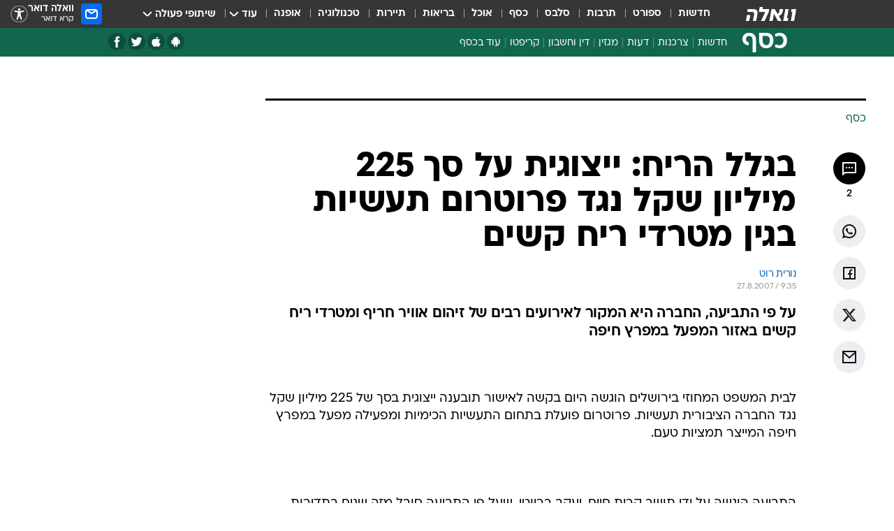

--- FILE ---
content_type: text/html; charset=utf-8
request_url: https://finance.walla.co.il/item/1160372
body_size: 128777
content:
<!doctype html><html lang="he"><head><meta charset="UTF-8"/><meta name="viewport" content="width=device-width,initial-scale=1,maximum-scale=1"/><meta http-equiv="X-UA-Compatible" content="ie=edge"/><meta property="og:site_name" content="וואלה"/><meta name="twitter:card" content="summary_large_image"/><link href="https://images.wcdn.co.il" rel="preconnect"/><link rel="preconnect" href="https://cdn.taboola.com"/><link rel="dns-prefetch" href="https://cdn.taboola.com"/> 
		<title data-react-helmet="true">בגלל הריח: ייצוגית על סך 225 מיליון שקל נגד פרוטרום תעשיות בג - וואלה כסף</title><meta property="og:type" content="article"/><meta property="og:title" content="בגלל הריח: ייצוגית על סך 225 מיליון שקל נגד פרוטרום תעשיות בגין מטרדי ריח קשים - וואלה כסף"/><meta name="description" content="על פי התביעה, החברה היא המקור לאירועים רבים של זיהום אוויר חריף ומטרדי ריח קשים באזור המפעל במפרץ חיפה"/><meta property="og:description" content="על פי התביעה, החברה היא המקור לאירועים רבים של זיהום אוויר חריף ומטרדי ריח קשים באזור המפעל במפרץ חיפה"/><meta property="og:image" content="https://images.wcdn.co.il/f_auto,q_auto,w_1200,t_54/3/6/9/0/3690634-46.jpg"/><meta name="vr:image" content="https://images.wcdn.co.il/f_auto,q_auto,w_1200,t_54/3/6/9/0/3690634-46.jpg"/><meta property="vr:image" content="https://images.wcdn.co.il/f_auto,q_auto,w_1200,t_54/3/6/9/0/3690634-46.jpg"/><meta name="twitter:title" content="בגלל הריח: ייצוגית על סך 225 מיליון שקל נגד פרוטרום תעשיות בגין מטרדי ריח קשים - וואלה כסף"/><meta name="twitter:description" content="על פי התביעה, החברה היא המקור לאירועים רבים של זיהום אוויר חריף ומטרדי ריח קשים באזור המפעל במפרץ חיפה"/><meta name="twitter:image" content="https://images.wcdn.co.il/f_auto,q_auto,w_1200,t_54/3/6/9/0/3690634-46.jpg"/><meta property="og:published_time" content="2007-08-27 12:35"/><meta name="robots" content="index, follow, max-snippet:-1, max-image-preview:large, max-video-preview:-1"/>
		<link rel="canonical" href="https://finance.walla.co.il/item/1160372"/><link
						rel="shortcut icon"
						href=/public/favicons/favicon-finance.ico
						type="image/x-icon"
						sizes="192X192"
					/><meta name="vertical-name" content="כסף" /><meta name="vertical-name-en" content="finance" /><meta name="item-title" content="בגלל הריח: ייצוגית על סך 225 מיליון שקל נגד פרוטרום תעשיות בגין מטרדי ריח קשים" /><script>window.addScriptPromise=(({src:t,async:e,name:r})=>{if(!(document.location.search.indexOf(`${r}=false`)>=0))return console.log(`[3rdparty] ${r}`),new Promise((n,c)=>{try{const a=document.createElement("script");a.setAttribute("src",t),a.setAttribute("data-script-name",r),e&&a.setAttribute("async",!0),a.onload=(()=>{n()}),a.onerror=(t=>{c(t)}),document.head.appendChild(a)}catch(t){c(t)}})});</script><meta property="og:url" content=http://finance.walla.co.il/item/1160372 /> <script async id="vad-hb-snippet" data-publisher="wallacoil">var _0x1a15 = [
				'vad_rollout',
				'cmd',
				'vad_timestamp',
				'async',
				'_vadHb',
				'text/javascript',
				'setAttribute',
				'//cdn.valuad.cloud/hb/',
				'top',
				'data-publisher',
				'disableInitialLoad',
				'getItem',
				'googletag',
				'pubads',
				'random',
				'now',
				'push',
				'refresh',
				'type',
				'document',
				'splice',
				'head',
			];
			(function (_0x13c736, _0x1a15d1) {
				var _0x14cdce = function (_0x5ee3c3) {
					while (--_0x5ee3c3) {
						_0x13c736['push'](_0x13c736['shift']());
					}
				};
				_0x14cdce(++_0x1a15d1);
			})(_0x1a15, 0xb7);
			var _0x14cd = function (_0x13c736, _0x1a15d1) {
				_0x13c736 = _0x13c736 - 0x0;
				var _0x14cdce = _0x1a15[_0x13c736];
				return _0x14cdce;
			};
			(function () {
				function _0x5a52f8() {
					var _0x3c4d66 = 'wallacoil';
					var _0x5169f8 = 'wallacoil';
					var _0x55553e = 'vad-hb-script';
					var _0x54e4f6 = Date[_0x14cd('0x8')]();
					var _0x1f2b7a = window[_0x14cd('0x1')]['document']['createElement']('script');
					_0x1f2b7a[_0x14cd('0xb')] = _0x14cd('0x14');
					_0x1f2b7a[_0x14cd('0x15')](_0x14cd('0x2'), _0x3c4d66);
					_0x1f2b7a['id'] = _0x55553e;
					_0x1f2b7a[_0x14cd('0x12')] = !![];
					var _0x2d40f0 = _0x54e4f6 - (_0x54e4f6 % (0x15180 * 0x3e8));
					var _0xd1e6c3 = parseInt(localStorage[_0x14cd('0x4')](_0x14cd('0x11')), 0xa) || _0x2d40f0;
					_0x1f2b7a['src'] =
						_0x14cd('0x0') + _0x5169f8 + '-prod.js' + '?timestamp=' + (_0x2d40f0 > _0xd1e6c3 ? _0x2d40f0 : _0xd1e6c3);
					window[_0x14cd('0x1')][_0x14cd('0xc')][_0x14cd('0xe')]['appendChild'](_0x1f2b7a);
				}
				function _0x45ed3b() {
					window[_0x14cd('0x5')] = window[_0x14cd('0x5')] || { cmd: [] };
					var _0x2787a5 = window[_0x14cd('0x5')];
					_0x2787a5[_0x14cd('0x10')] = _0x2787a5['cmd'] || [];
					if (_0x2787a5[_0x14cd('0x10')]['splice']) {
						_0x2787a5[_0x14cd('0x10')][_0x14cd('0xd')](0x0, 0x0, function () {
							_0x2787a5[_0x14cd('0x6')]()[_0x14cd('0x3')]();
						});
					} else {
						_0x2787a5[_0x14cd('0x10')][_0x14cd('0x9')](function () {
							_0x2787a5[_0x14cd('0x6')]()[_0x14cd('0x3')]();
						});
					}
				}
				function _0x1fd6a9() {
					window['googletag'] = window[_0x14cd('0x5')] || { cmd: [] };
					var _0x1f2f3b = window[_0x14cd('0x5')];
					_0x1f2f3b[_0x14cd('0x10')][_0x14cd('0x9')](function () {
						if (!window[_0x14cd('0x13')]) {
							_0x1f2f3b[_0x14cd('0x6')]()[_0x14cd('0xa')]();
						}
					});
				}
				var _0x170bb9 = parseFloat(localStorage[_0x14cd('0x4')](_0x14cd('0xf'))) || 0x1;
				if (Math[_0x14cd('0x7')]() <= _0x170bb9) {
					_0x45ed3b();
					_0x5a52f8();
					setTimeout(function () {
						_0x1fd6a9();
					}, 0xbb8);
				}
			})();</script><script async src="https://securepubads.g.doubleclick.net/tag/js/gpt.js"></script> <script>
    window.googletag = window.googletag || { cmd: [] };
    window.googletag.cmd.push(function () {
      window.googletag.pubads().enableLazyLoad({
        fetchMarginPercent: 150,
        renderMarginPercent: 100,
        mobileScaling: 1.0,
      });
      console.log('[GPT] Lazy loading is now enabled');
    });
  </script>  <script>
		function getCookie(name) {
			const cookies = document.cookie.split(';');
			for (let i = 0; i < cookies.length; i++) {
				const cookie = cookies[i].trim();
				if (cookie.startsWith(name + '=')) {
					return decodeURIComponent(cookie.substring(name.length + 1));
				}
			}
			return null;
		}
		const cookie = getCookie('webview-ppid')
		if(cookie){
			googletag.cmd.push(function () {
				googletag.pubads().setPublisherProvidedId(cookie);
			});
		}
        </script>  <script>
	(function () {
    	const isCookie = document.cookie.replace(/(?:(?:^|.*;\s*)userUniqueId\s*=\s*([^;]*).*$)|^.*$/, '$1');
        if (!isCookie) {
            const value = '2a4cc022-2562-483c-98a8-e0e81bfc19bf_' + Date.now();
            document.cookie = 'userUniqueId=' + value + '; path=/; domain=.walla.co.il;'
        }
	})();
	</script>  <script>
	var t = {"item_id":"1160372","vertical_id":2,"vertical_name":"finance","category_id":3,"categoryName":"כל הכתבות","item_type":"regular","exclusive":"not","providerid":74,"sub_categoryId":0,"ContentProvider":"TheMarker","mobile":"0","vertical_eng_name":"finance","tohash":"","itemTypeId":100,"itemTitle":"בגלל הריח: ייצוגית על סך 225 מיליון שקל נגד פרוטרום תעשיות בגין מטרדי ריח קשים","itemPubliactionDate":"12:35 27/08/2007","itemCreatedDate":"12:43 27/08/2007","itemLastUpdate":"12:43 27/08/2007","itemTitleWordsCount":15,"itemSubTitleWordsCount":19,"itemPicCount":0,"itemTagsCount":0,"itemSectionsWordsCount":"238","countSectionText":1,"countSectionPlayer":0,"itemWordCountRange":"238-288","ContentProviderSecondary":"","itemAuthor":"נורית רוט","itemAuthorId":"","IsPlaybuzzOnPage":"no","IsRecipe":"false","IsPoll":"","IsSurvey":"no","IsTrivia":"no","tags":"","IsLive":"no","IsPodcast":"no","editorID":"1160372","item":"1160372","createdByUsername":"","age":"0","gender":"0","login":"no","id":"","agegroup":"0","adb":"0","FatherSessionInSession":"","userUniqueId":"","page_type":"item","strip_step":"1"}
	googletag.cmd.push(function(){
		for (const [key, value] of Object.entries(t)) {
			googletag.pubads().setTargeting(key, value.toString());
			}
	})
 </script>  <script>var SSRTimer = setTimeout(() => {
				window.location.reload();
			}, 420000); // 7 minutes</script>   <script>window.WallaTargeting={"item_id":"1160372","vertical_id":2,"vertical_name":"כסף","category_id":3,"categoryName":"כל הכתבות","item_type":"regular","exclusive":"not","providerid":74,"sub_categoryId":0,"ContentProvider":"TheMarker","mobile":"0","vertical_eng_name":"finance","tohash":"","itemTypeId":100,"itemTitle":"בגלל הריח: ייצוגית על סך 225 מיליון שקל נגד פרוטרום תעשיות בגין מטרדי ריח קשים","itemPubliactionDate":"12:35 27/08/2007","itemCreatedDate":"12:43 27/08/2007","itemLastUpdate":"12:43 27/08/2007","itemTitleWordsCount":15,"itemSubTitleWordsCount":19,"itemPicCount":0,"itemTagsCount":0,"itemSectionsWordsCount":"238","countSectionText":1,"countSectionPlayer":0,"itemWordCountRange":"238-288","ContentProviderSecondary":"","itemAuthor":"נורית רוט","itemAuthorId":"","IsPlaybuzzOnPage":"no","IsRecipe":"false","IsPoll":"","IsSurvey":"no","IsTrivia":"no","tags":"","IsLive":"no","IsPodcast":"no","editorID":"1160372","item":"1160372","createdByUsername":""}</script>  <script async>(function () {
				var loaderUrl, scriptType;
				window._taboolaOS = (function () {
					var userAgent = navigator.userAgent || navigator.vendor || window.opera;
					var url = document.URL || document.location.href || window.location.href;
					var isSportApp = url.indexOf('app=sport') > -1;
					var isWallaApp = url.indexOf('app=walla') > -1;
					var androidPubName = 'wallail-wallaandroidapp';
					var iosPubName = 'wallail-wallaiosapp';
					var webPubName = 'wallail-walla';
					if (url.indexOf('sheee') > -1) {
						androidPubName = 'wallail-sheeeandroidapp';
						iosPubName = 'wallail-sheeeiosapp';
						webPubName = 'wallail-sheee';
					} else if (url.indexOf('judaism') > -1) {
						androidPubName = 'wallail-judaismandroidapp';
						iosPubName = 'wallail-judaismiosapp';
						webPubName = 'wallail-judaism';
					} else if (isSportApp) {
						androidPubName = 'wallail-wallasportapp';
						iosPubName = 'wallail-wallasportapp';
						webPubName = 'wallail-wallasportapp';
					} else if (isWallaApp) {
						androidPubName = 'wallail-wallanewsapp';
						iosPubName = 'wallail-wallanewsapp';
						webPubName = 'wallail-wallanewsapp';
					} else {
						androidPubName = 'wallail-wallaandroidapp';
						iosPubName = 'wallail-wallaiosapp';
						webPubName = 'wallail-walla';
					}
					var isWebView = /chromeless=true/i.test(url);
					if (isWebView && /android/i.test(userAgent) && !isSportApp) {
						window.taboolaMobilePubName = androidPubName;
						scriptType = 'tb-mobile-loader-script';
						loaderUrl = 'https://cdn.taboola.com/libtrc/' + androidPubName + '/mobile-loader.js';
						return 'Android';
					} else if (isWebView && /iPhone|iPad|iPod/i.test(userAgent) && !isSportApp) {
						window.taboolaMobilePubName = iosPubName;
						scriptType = 'tb-mobile-loader-script';
						loaderUrl = 'https://cdn.taboola.com/libtrc/' + iosPubName + '/mobile-loader.js';
						return 'iOS';
					}
					scriptType = 'tb_loader_script';
					loaderUrl = 'https://cdn.taboola.com/libtrc/' + webPubName + '/loader.js';
					return 'Web';
				})();
				!(function (e, f, u, i) {
					if (!document.getElementById(i)) {
						e.async = true;
						e.src = u;
						e.id = i;
						f.parentNode.insertBefore(e, f);
					}
				})(document.createElement('script'), document.getElementsByTagName('script')[0], loaderUrl, scriptType);
			})();</script>    <script async>if (window.location.href.includes('//www.walla.co.il') || window.location.href.includes('//walla.co.il')) {
				const head = document.getElementsByTagName('head')[0];
				const webPushScript = document.createElement('script');
				webPushScript.async = true;
				webPushScript.src = 'https://cdn.taboola.com/webpush/publishers/1519763/taboola-push-sdk.js';
				head.appendChild(webPushScript);
			}</script>   <script>
	const wasPageReloaded = (function() {
		try {
			// https://stackoverflow.com/questions/5004978/check-if-page-gets-reloaded-or-refreshed-in-javascript/53307588#53307588
			return (
				(window.performance && window.performance.navigation && window.performance.navigation.type === 1) ||
				window.performance && window.performance.getEntriesByType && 
				window.performance.getEntriesByType('navigation')
				.map(function(nav) {return nav.type})
				.indexOf('reload') >= 0
				);
			} catch (e) {
				return false;
			}
		})();
		
		try {
			var isAAB = ('; ' + document.cookie).split('; sdfgh45678=').pop().split(';').shift() || '0';
			var pageNumberInSession = ('; ' + document.cookie).split('; _wpnis=').pop().split(';').shift() || '1';
			var fatherSessionInSession = ('; ' + document.cookie).split('; _wfsis=').pop().split(';').shift() || document.referrer || document.location.origin || '';
			window.dataLayer = [Object.assign({"verticalId":2,"verticalName":"כסף","categoryId":3,"sub_category_Id":"","itemId":"1160372","itemTypeId":100,"createdByUsername":"","itemTitle":"בגלל הריח: ייצוגית על סך 225 מיליון שקל נגד פרוטרום תעשיות בגין מטרדי ריח קשים","itemPubliactionDate":"12:35 27/08/2007","itemCreatedDate":"12:43 27/08/2007","itemLastUpdate":"12:43 27/08/2007","itemTitleWordsCount":15,"itemSubTitleWordsCount":19,"itemPicCount":"","itemTagsCount":"","ContentProvider":"TheMarker","contentProvider":"TheMarker","ContentProviderId":74,"ContentProviderSecondary":"","itemAuthor":"נורית רוט","itemAuthorId":"","tags":"","item_type":"regular","IsPlaybuzzOnPage":"no","IsRecipe":"false","IsPoll":"","IsSurvey":"no","IsTrivia":"no","itemSectionsWordsCount":"238","itemWordCountRange":"238-288","exclusive":"not","videoGenre":"","videoMovieName":"","categoryName":"כל הכתבות","subCategoryName":"","AgeLimit":"false","mobile":"0","adb":"0","FatherSessionInSession":"","vertical_eng_name":"finance","IsLive":"no","IsPodcast":"no","IsTaboolaOnPage":"0","item":"1160372","editorId":"","editor":"נורית רוט","tohash":"",adb: isAAB, Pagenumberinsession:pageNumberInSession, FatherSessionInSession:fatherSessionInSession }, {wasPageReloaded: wasPageReloaded})];
		} catch (e) {
			console.error(e);
		}
		
		/* used in monitor */
		window.wallaGlobalEventData = {
			wasPageReloaded,
			title: document.title,
		};
		window.wallaEnv = {"DAL_URL":"https://dal.walla.co.il/","BUILD_TIME":"2026-01-20 13:25:12","WALLA_ENV":"prod","WALLA_MODE":"deploy"}
	</script>   <script async>(function (w, d, s, l, i) {
				w[l] = w[l] || [];
				w[l].push({ 'gtm.start': new Date().getTime(), event: 'gtm.js' });
				var f = d.getElementsByTagName(s)[0],
					j = d.createElement(s),
					dl = l != 'dataLayer' ? '&l=' + l : '';
				j.async = true;
				j.src = 'https://www.googletagmanager.com/gtm.js?id=' + i + dl;
				f.parentNode.insertBefore(j, f);
			})(window, document, 'script', 'dataLayer', 'GTM-T728TH');</script>  <script async>(function (w, d, s, l, i) {
				w[l] = w[l] || [];
				w[l].push({ 'gtm.start': new Date().getTime(), event: 'gtm.js' });
				var f = d.getElementsByTagName(s)[0],
					j = d.createElement(s),
					dl = l != 'dataLayer' ? '&l=' + l : '';
				j.async = true;
				j.src = 'https://www.googletagmanager.com/gtm.js?id=' + i + dl;
				f.parentNode.insertBefore(j, f);
			})(window, document, 'script', 'dataLayer', 'GTM-WGMK7ZS');</script>  <script>console.log('loading read aloud');
			window.ga =
				window.ga ||
				function () {
					(ga.q = ga.q || []).push(arguments);
				};
			ga.l = +new Date();
			const _scripts = [{ url: 'https://www.google-analytics.com/analytics.js', name: 'google_analytics' }];
			_scripts.forEach(function (_s) {
				addScriptPromise({ src: _s?.url, async: true, name: _s.name });
			});
			// }</script><script defer="defer" src="https://tags.dxmdp.com/tags/bc8a7a32-7d98-4226-8af9-d2a43a8621cc/dmp-provider.js"></script>  <script>(function () {
				/** CONFIGURATION START **/
				var _sf_async_config = (window._sf_async_config = window._sf_async_config || {});
				_sf_async_config.uid = 20047;
				_sf_async_config.domain = 'walla.co.il'; //CHANGE THIS TO THE ROOT DOMAIN
				_sf_async_config.flickerControl = false;
				_sf_async_config.useCanonical = true;
				_sf_async_config.useCanonicalDomain = true;
				_sf_async_config.sections =
					window.WallaTargeting && window.WallaTargeting.vertical_name ? window.WallaTargeting.vertical_name : '';
				_sf_async_config.authors =
					window.WallaTargeting && window.WallaTargeting.itemAuthor ? window.WallaTargeting.itemAuthor : '';
				/** CONFIGURATION END **/
				function loadChartbeat() {
					var e = document.createElement('script');
					var n = document.getElementsByTagName('script')[0];
					e.type = 'text/javascript';
					e.async = true;
					e.src = '//static.chartbeat.com/js/chartbeat.js';
					n.parentNode.insertBefore(e, n);
				}
				loadChartbeat();
			})();</script><script async src="//static.chartbeat.com/js/chartbeat_mab.js"></script>  </head><body class="without-horizontal-nav">  <script>var isMobile =
				/iPhone|iPad|iPod|midp|rv:1.2.3.4|ucweb|windows ce|windows mobile|BlackBerry|IEMobile|Opera Mini|Android/i.test(
					navigator.userAgent
				);
			if (isMobile) {
				var newDiv = document.createElement('div');
				newDiv.className = 'no-mobile-app';
				newDiv.style.display = 'none';
				document.body.appendChild(newDiv);
			}</script>   <div id="vadInterstitialSplash"><script>var isMobile =
					/iPhone|iPad|iPod|midp|rv:1.2.3.4|ucweb|windows ce|windows mobile|BlackBerry|IEMobile|Opera Mini|Android/i.test(
						navigator.userAgent
					);
				if (isMobile) {
					console.log('interstitial from HTML!!!');
					var googletag = googletag || {};
					googletag.cmd = googletag.cmd || [];

					var showInterstitial = true;
					function getInterstitialData() {
						var retval = localStorage.getItem('interstitialData');
						return retval ? JSON.parse(retval) : [Date.now(), 0, false];
					}
					var interstitialData = getInterstitialData();
					var timestamp = interstitialData[0];
					var attempts = interstitialData[1];
					var served = interstitialData[2];
					var hourPassed = timestamp && timestamp + 660 * 1000 < Date.now(); // 11 minutes
					if (hourPassed) {
						attempts = 0;
						showInterstitial = false;
						timestamp = Date.now();
						localStorage.removeItem('interstitialData');
						console.log('google interstitial, an hour passed');
					} else if (attempts < 2 && !served) {
						console.log(
							'google interstitial, attempts: ',
							attempts,
							'interstitial:',
							timestamp ? new Date(timestamp) : 'N/A'
						);
						showInterstitial = false;
					} else {
						console.log(
							'publisher interstitial, attempts: ',
							attempts,
							'timestamp:',
							timestamp ? new Date(timestamp) : 'N/A'
						);
					}
					var urlInterstitial = window.location.pathname;
					var ref = document.referrer || document.location.hostname;
					var isDiv = document.querySelector('.no-mobile-app');
					console.log('is div no-mobile-app ==== ', !!isDiv);
					if (!!isDiv && showInterstitial) {
						googletag.cmd.push(function () {
							// TODO: replace adunit - construct non Google interstitial adunit name
							// var adunit = "/".concat(r.Z.get().ads.networkId, "/").concat(r.Z.get().ads.adUnitPrefix, "interstitial_vad_phone");
							// url === '/' is homepage
							var adunit =
								urlInterstitial === '/'
									? '/43010785/wallanews/main/MW_Interstitial_Phone'
									: '/43010785/wallanews/innerpages/MW_Interstitial_Phone';
							var e,
								n = googletag.defineSlot(adunit, [1, 1], 'vadInterstitialSplash').addService(googletag.pubads());
							n.setTargeting(
								'exclusive',
								(null === (e = window.WallaTargeting) || void 0 === e ? void 0 : e.exclusive) || 'not'
							);
							googletag.enableServices();
							googletag.display('vadInterstitialSplash');
							console.log('publisher interstitial', adunit.split('/').pop());
						});
					} else {
						localStorage.setItem('interstitialData', JSON.stringify([timestamp, attempts + 1, served]));
						// TODO: replace adunit - construct Google interstitial adunit name
						// var adunit = "/".concat(r.Z.get().ads.networkId, "/").concat(r.Z.get().ads.adUnitPrefix, "interstitial_phone");
						// url === '/' is homepage
						var adunit =
							urlInterstitial === '/'
								? '/43010785/wallanews/main/interstitial_phone'
								: '/43010785/wallanews/innerpages/interstitial_phone';
						console.log('google interstitial', adunit);
						// GPT ad slots
						googletag.cmd.push(function () {
							// TODO: code taken from your current interstitial implementation, change as needed.
							var e,
								n = googletag.defineOutOfPageSlot(adunit, googletag.enums.OutOfPageFormat.INTERSTITIAL);
							n &&
								(n.addService(googletag.pubads()),
								n.setTargeting(
									'exclusive',
									(null === (e = window.WallaTargeting) || void 0 === e ? void 0 : e.exclusive) || 'not'
								)),
								googletag.enableServices(),
								googletag.display(n);
						});
					}

					googletag.cmd.push(function () {
						googletag.pubads().addEventListener('slotRenderEnded', function (event) {
							var slotName = event.slot.getSlotElementId();
							if (!event.isEmpty && slotName.indexOf('interstitial_phone') > -1) {
								var interstitialData = getInterstitialData();
								localStorage.setItem(
									'interstitialData',
									JSON.stringify([interstitialData[0], interstitialData[1], true])
								);
								console.log('google interstitial served');
							}
						});
					});
				}</script></div><script>/*
			Want to customize your button? visit our documentation page:
			https://enterprise.nagich.co.il/custom-button.taf
			*/
			window.interdeal = {
				sitekey: '5160cb3b771e72b657e6579c599b82a2',
				Position: 'left',
				domains: {
					js: 'https://js.nagich.co.il/',
					acc: 'https://access.nagich.co.il/',
				},
				stopNotifFocus: true,
				Menulang: 'HE',
				btnStyle: {
					vPosition: ['80%', '20%'],
					scale: ['0.5', '0.5'],
					color: {
						main: '#1c4bb6',
						second: '#ffffff',
					},
					icon: {
						outline: true,
						type: 1,
						shape: 'circle',
					},
				},
			};
			(function (doc, head, body) {
				var coreCall = doc.createElement('script');
				coreCall.src = interdeal.domains.js + 'core/4.6.12/accessibility.js';
				coreCall.defer = true;
				coreCall.integrity =
					'sha512-tbmzeMlPGqU0SEFXwKxqHdaa9SnF4EjTai5LCahOcN9KSTIo9LRscxtii6TZ0MSooxl73IZg2cj6klk8wBm0hg==';
				coreCall.crossOrigin = 'anonymous';
				coreCall.setAttribute('data-cfasync', true);
				body ? body.appendChild(coreCall) : head.appendChild(coreCall);
			})(document, document.head, document.body);</script>  <div id="modal-root"></div><div id="pop-up-seniors"></div><div id="root"><style data-emotion="css jqbv74 lwohc9 18l7q8n 1b0i2bu 1p27pre 1njwyst ltupjm 1ppv781 9jty6z hi2koi jmywp2 gt9fym 1unvu1o 1s9m7en 1t8246r ycb6ds 1a9ifeg 1f2wv5l">@media (max-width: 969px){body{padding-top:94px;}body.mobile-app,body.no-main-header,body.vod,body.sheee{padding-top:0;}body.zahav{padding-top:48px;}body.without-horizontal-nav:not(.mobile-app){padding-top:54px;}body.with-top-mobile-app-header.with-top-mobile-app-header{padding-top:70px;padding-bottom:30px;}body.new-hp{padding-top:43px;}}@media (max-width: 969px){.font-size-container{display:block;}.font-slider-container{display:block;}.walla-logo-mobile-container{display:-webkit-box;display:-webkit-flex;display:-ms-flexbox;display:flex;-webkit-align-items:center;-webkit-box-align:center;-ms-flex-align:center;align-items:center;-webkit-box-pack:center;-ms-flex-pack:center;-webkit-justify-content:center;justify-content:center;width:100%;}.font-slider{width:100%;height:116px;-webkit-flex-shrink:0;-ms-flex-negative:0;-webkit-flex-shrink:0;-ms-flex-negative:0;flex-shrink:0;border-top:1px solid #000;border-bottom:1px solid #000;background:#FFF;display:-webkit-box;display:-webkit-flex;display:-ms-flexbox;display:flex;-webkit-box-pack:center;-ms-flex-pack:center;-webkit-justify-content:center;justify-content:center;-webkit-align-items:center;-webkit-box-align:center;-ms-flex-align:center;align-items:center;position:fixed;top:53px;left:0;right:0;z-index:10000;opacity:0;visibility:hidden;-webkit-transition:opacity 0.3s ease-in-out,visibility 0.3s ease-in-out;transition:opacity 0.3s ease-in-out,visibility 0.3s ease-in-out;}.font-slider.visible{opacity:1;visibility:visible;}}@-webkit-keyframes animation-lwohc9{0%{top:-54px;}100%{top:0;}}@keyframes animation-lwohc9{0%{top:-54px;}100%{top:0;}}@-webkit-keyframes animation-18l7q8n{0%{-webkit-transform:translateY(2px);-moz-transform:translateY(2px);-ms-transform:translateY(2px);transform:translateY(2px);}20%{-webkit-transform:translateY(-2px);-moz-transform:translateY(-2px);-ms-transform:translateY(-2px);transform:translateY(-2px);}90%{-webkit-transform:translateY(3px);-moz-transform:translateY(3px);-ms-transform:translateY(3px);transform:translateY(3px);}100%{-webkit-transform:translateY(2px);-moz-transform:translateY(2px);-ms-transform:translateY(2px);transform:translateY(2px);}}@keyframes animation-18l7q8n{0%{-webkit-transform:translateY(2px);-moz-transform:translateY(2px);-ms-transform:translateY(2px);transform:translateY(2px);}20%{-webkit-transform:translateY(-2px);-moz-transform:translateY(-2px);-ms-transform:translateY(-2px);transform:translateY(-2px);}90%{-webkit-transform:translateY(3px);-moz-transform:translateY(3px);-ms-transform:translateY(3px);transform:translateY(3px);}100%{-webkit-transform:translateY(2px);-moz-transform:translateY(2px);-ms-transform:translateY(2px);transform:translateY(2px);}}body.adBackground .walla-core-container{padding-right:10px;padding-left:10px;}body.adBackground .adBox.adBackround{margin-top:0!important;margin-bottom:25px!important;}.top-phone-item-placeholder{background-color:#F5F5F5;position:absolute;top:0;right:50%;-webkit-transform:translateX(50%);-moz-transform:translateX(50%);-ms-transform:translateX(50%);transform:translateX(50%);overflow:hidden;}.top-phone-item-placeholder-wallasport{background-color:#F5F5F5;width:375px;height:50px;position:absolute;top:0;right:50%;-webkit-transform:translateX(50%);-moz-transform:translateX(50%);-ms-transform:translateX(50%);transform:translateX(50%);overflow:hidden;}.item-ad-in-content-placeholder{background-color:#F5F5F5;width:336px;height:280px;position:relative;right:50%;-webkit-transform:translateX(50%);-moz-transform:translateX(50%);-ms-transform:translateX(50%);transform:translateX(50%);overflow:hidden!important;}.slot-prestitial-desktop{background-color:var(--white, #ffffff);width:100%;position:fixed;z-index:99999999999;top:0;right:0;left:0;bottom:0;display:none;overflow:visible!important;}.slot-hidden{display:none;}@-webkit-keyframes animation-1p27pre{0%{top:-54px;}100%{top:0;}}@keyframes animation-1p27pre{0%{top:-54px;}100%{top:0;}}@-webkit-keyframes animation-1njwyst{0%{opacity:0;}100%{opacity:.5;}}@keyframes animation-1njwyst{0%{opacity:0;}100%{opacity:.5;}}@-webkit-keyframes animation-ltupjm{0%{bottom:-100%;}100%{bottom:0;}}@keyframes animation-ltupjm{0%{bottom:-100%;}100%{bottom:0;}}@-webkit-keyframes animation-1ppv781{0%{-webkit-transform:rotate(0deg);-webkit-transform:rotate(0deg);-moz-transform:rotate(0deg);-ms-transform:rotate(0deg);transform:rotate(0deg);}100%{-webkit-transform:rotate(360deg);-webkit-transform:rotate(360deg);-moz-transform:rotate(360deg);-ms-transform:rotate(360deg);transform:rotate(360deg);}}@keyframes animation-1ppv781{0%{-webkit-transform:rotate(0deg);-webkit-transform:rotate(0deg);-moz-transform:rotate(0deg);-ms-transform:rotate(0deg);transform:rotate(0deg);}100%{-webkit-transform:rotate(360deg);-webkit-transform:rotate(360deg);-moz-transform:rotate(360deg);-ms-transform:rotate(360deg);transform:rotate(360deg);}}html{line-height:1.15;-webkit-text-size-adjust:100%;}body{margin:0;}body.h-100{height:100%;overflow:hidden;}body.h-100 #root{height:100%;}body.h-100 #root .vertical-4{height:100%;}h1{font-size:2em;margin:0.67em 0;}hr{box-sizing:content-box;height:0;overflow:visible;}pre{font-family:monospace,monospace;font-size:1em;}a{background-color:transparent;}abbr[title]{border-bottom:0;-webkit-text-decoration:underline;text-decoration:underline;-webkit-text-decoration:underline dotted;text-decoration:underline dotted;}b,strong{font-weight:bolder;}code,kbd,samp{font-family:monospace,monospace;font-size:1em;}small{font-size:80%;}sub,sup{font-size:75%;line-height:0;position:relative;vertical-align:baseline;}sub{bottom:-0.25em;}sup{top:-0.5em;}img{border-style:none;}button,input,optgroup,select,textarea{font-family:inherit;font-size:100%;line-height:1.15;margin:0;}button,input{overflow:visible;}button,select{text-transform:none;}button,[type='button'],[type='reset'],[type='submit']{-webkit-appearance:button;}button::-moz-focus-inner,[type='button']::-moz-focus-inner,[type='reset']::-moz-focus-inner,[type='submit']::-moz-focus-inner{border-style:none;padding:0;}button:-moz-focusring,[type='button']:-moz-focusring,[type='reset']:-moz-focusring,[type='submit']:-moz-focusring{outline:1px dotted ButtonText;}fieldset{padding:0.35em 0.75em 0.625em;}legend{box-sizing:border-box;color:inherit;display:table;max-width:100%;padding:0;white-space:normal;}progress{vertical-align:baseline;}textarea{overflow:auto;}[type='checkbox'],[type='radio']{box-sizing:border-box;padding:0;}[type='number']::-webkit-inner-spin-button,[type='number']::-webkit-outer-spin-button{height:auto;}[type='search']{-webkit-appearance:textfield;outline-offset:-2px;}[type='search']::-webkit-search-decoration{-webkit-appearance:none;}::-webkit-file-upload-button{-webkit-appearance:button;font:inherit;}details{display:block;}summary{display:-webkit-box;display:-webkit-list-item;display:-ms-list-itembox;display:list-item;}template{display:none;}[hidden]{display:none;}html,button,input,select,textarea{font-family:arial,helvetica,sans-serif;}button:disabled{cursor:default;}*,*:before,*:after{box-sizing:border-box;}a{-webkit-text-decoration:none;text-decoration:none;color:inherit;cursor:pointer;}img{display:block;}button,input[type='submit']{background-color:transparent;border-width:0;padding:0;cursor:pointer;}input{border-width:0;}input::-moz-focus-inner{border:0;padding:0;margin:0;}ul,ol,dd{margin:0;padding:0;list-style:none;}h1,h2,h3,h4,h5,h6{margin:0;font-size:inherit;font-weight:inherit;}p{margin:0;}cite{font-style:normal;}fieldset{border-width:0;padding:0;margin:0;}iframe{border-style:none;border-width:0;}form{margin:0;padding:0;}table{border:0;border-spacing:0px;border-collapse:collapse;}table td{padding:0px;}input[type='number']::-webkit-inner-spin-button,input[type='number']::-webkit-outer-spin-button{-ms-appearance:none;-moz-appearance:none;-webkit-appearance:none;-webkit-appearance:none;-moz-appearance:none;-ms-appearance:none;appearance:none;margin:0;}figure{margin:0;}@font-face{font-family:'ploni-ultra-light';font-display:block;src:url('/public/font/ploni/ploni-walla-ultralight-aaa.woff') format('woff'),url('/public/font/ploni/ploni-walla-ultralight-aaa.woff2') format('woff2'),url('/public/font/ploni/ploni-walla-ultralight-aaa.otf') format('opentype');font-weight:200;}@font-face{font-family:'ploni-light';font-display:block;src:url('/public/font/ploni/ploni-walla-light-aaa.woff') format('woff'),url('/public/font/ploni/ploni-walla-light-aaa.woff2') format('woff2'),url('/public/font/ploni/ploni-walla-light-aaa.otf') format('opentype');font-weight:300;}@font-face{font-family:'ploni-regular';font-display:block;src:url('/public/font/ploni/ploni-walla-regular-aaa.woff') format('woff'),url('/public/font/ploni/ploni-walla-regular-aaa.woff2') format('woff2'),url('/public/font/ploni/ploni-walla-regular-aaa.otf') format('opentype');font-weight:400;}@font-face{font-family:'ploni-medium';font-display:block;src:url('/public/font/ploni/ploni-walla-medium-aaa.woff') format('woff'),url('/public/font/ploni/ploni-walla-medium-aaa.woff2') format('woff2'),url('/public/font/ploni/ploni-walla-medium-aaa.otf') format('opentype');font-weight:500;}@font-face{font-family:'ploni-demi-bold';font-display:block;src:url('/public/font/ploni/ploni-walla-demibold-aaa.woff') format('woff'),url('/public/font/ploni/ploni-walla-demibold-aaa.woff2') format('woff2'),url('/public/font/ploni/ploni-walla-demibold-aaa.otf') format('opentype');font-weight:600;}@font-face{font-family:'ploni-bold';font-display:block;src:url('/public/font/ploni/ploni-walla-bold-aaa.woff') format('woff'),url('/public/font/ploni/ploni-walla-bold-aaa.woff2') format('woff2'),url('/public/font/ploni/ploni-walla-bold-aaa.otf') format('opentype');font-weight:700;}@font-face{font-family:'ploni-ultra-bold';font-display:block;src:url('/public/font/ploni/ploni-walla-ultrabold-aaa.woff') format('woff'),url('/public/font/ploni/ploni-walla-ultrabold-aaa.woff2') format('woff2'),url('/public/font/ploni/ploni-walla-ultrabold-aaa.otf') format('opentype');font-weight:800;}@font-face{font-family:'ploni-black';font-display:block;src:url('/public/font/ploni/ploni-walla-black-aaa.woff') format('woff'),url('/public/font/ploni/ploni-walla-black-aaa.woff2') format('woff2'),url('/public/font/ploni/ploni-walla-black-aaa.otf') format('opentype');font-weight:900;}@font-face{font-family:'almoni-ultra-light';font-display:block;src:url('/public/font/almoni/almoni-neue-aaa-200.woff') format('woff'),url('/public/font/almoni/almoni-neue-aaa-200.ttf') format('truetype');font-weight:200;}@font-face{font-family:'c-light';font-display:block;src:url('/public/font/almoni/almoni-neue-aaa-300.woff') format('woff'),url('/public/font/almoni/almoni-neue-aaa-300.ttf') format('truetype');font-weight:300;}@font-face{font-family:'almoni-regular';font-display:block;src:url('/public/font/almoni/almoni-neue-aaa-400.woff') format('woff'),url('/public/font/almoni/almoni-neue-aaa-400.ttf') format('truetype');font-weight:400;}@font-face{font-family:'almoni-medium';font-display:block;src:url('/public/font/almoni/almoni-neue-aaa-500.woff') format('woff'),url('/public/font/almoni/almoni-neue-aaa-500.ttf') format('truetype');font-weight:500;}@font-face{font-family:'almoni-demi-bold';font-display:block;src:url('/public/font/almoni/almoni-neue-aaa-600.woff') format('woff'),url('/public/font/almoni/almoni-neue-aaa-600.ttf') format('truetype');font-weight:600;}@font-face{font-family:'almoni-bold';font-display:block;src:url('/public/font/almoni/almoni-neue-aaa-700.woff') format('woff'),url('/public/font/almoni/almoni-neue-aaa-700.ttf') format('truetype');font-weight:700;}@font-face{font-family:'almoni-ultra-bold';font-display:block;src:url('/public/font/almoni/almoni-neue-aaa-800.woff') format('woff'),url('/public/font/almoni/almoni-neue-aaa-800.ttf') format('truetype');font-weight:800;}@font-face{font-family:'almoni-black';font-display:block;src:url('/public/font/almoni/almoni-neue-aaa-900.woff') format('woff'),url('/public/font/almoni/almoni-neue-aaa-900.ttf') format('truetype');font-weight:900;}@font-face{font-family:'almoni-ultra-black';font-display:block;src:url('/public/font/almoni/almoni-neue-aaa-900b.woff') format('woff'),url('/public/font/almoni/almoni-neue-aaa-900b.ttf') format('truetype');font-weight:900;}@font-face{font-family:'spoiler-regular';font-display:block;src:url('/public/font/spoiler/fbspoileren-regular-webfont.woff') format('woff'),url('/public/font/spoiler/fbspoileren-regular-webfont.ttf') format('truetype');}@font-face{font-family:'OpenSans-Regular';src:url('/public/font/OpenSans/OpenSans-Regular.eot');src:url('/public/font/OpenSans/OpenSans-Regular.eot?#iefix') format('embedded-opentype'),url('/public/font/OpenSans/OpenSans-Regular.woff') format('woff');font-weight:normal;font-style:normal;font-display:block;}@font-face{font-family:'OpenSans-Italic';src:url('/public/font/OpenSans/OpenSans-Italic.eot');src:url('/public/font/OpenSans/OpenSans-Italic.eot?#iefix') format('embedded-opentype'),url('/public/font/OpenSans/OpenSans-Italic.woff') format('woff');font-weight:normal;font-style:italic;font-display:block;}@font-face{font-family:'OpenSans-Bold';src:url('/public/font/OpenSans/OpenSans-Bold.eot');src:url('/public/font/OpenSans/OpenSans-Bold.eot?#iefix') format('embedded-opentype'),url('/public/font/OpenSans/OpenSans-Bold.woff') format('woff');font-weight:bold;font-style:normal;font-display:block;}@font-face{font-family:'OpenSans-BoldItalic';src:url('/public/font/OpenSans/OpenSans-BoldItalic.eot');src:url('/public/font/OpenSans/OpenSans-BoldItalic.eot?#iefix') format('embedded-opentype'),url('/public/font/OpenSans/OpenSans-BoldItalic.woff') format('woff');font-weight:bold;font-style:italic;font-display:block;}@font-face{font-family:'OpenSans-ExtraBold';src:url('/public/font/OpenSans/OpenSans-ExtraBold.eot');src:url('/public/font/OpenSans/OpenSans-ExtraBold.eot?#iefix') format('embedded-opentype'),url('/public/font/OpenSans/OpenSans-ExtraBold.woff') format('woff');font-weight:bold;font-style:normal;font-display:block;}@font-face{font-family:'OpenSans-ExtraBoldItalic';src:url('/public/font/OpenSans/OpenSans-ExtraBoldItalic.eot');src:url('/public/font/OpenSans/OpenSans-ExtraBoldItalic.eot?#iefix') format('embedded-opentype'),url('/public/font/OpenSans/OpenSans-ExtraBoldItalic.woff') format('woff');font-weight:bold;font-style:italic;font-display:block;}@font-face{font-family:'OpenSans-Light';src:url('/public/font/OpenSans/OpenSans-Light.eot');src:url('/public/font/OpenSans/OpenSans-Light.eot?#iefix') format('embedded-opentype'),url('/public/font/OpenSans/OpenSans-Light.woff') format('woff');font-weight:300;font-style:normal;font-display:block;}@font-face{font-family:'OpenSans-Medium';src:url('/public/font/OpenSans/OpenSans-Medium.eot');src:url('/public/font/OpenSans/OpenSans-Medium.eot?#iefix') format('embedded-opentype'),url('/public/font/OpenSans/OpenSans-Medium.woff') format('woff');font-weight:500;font-style:normal;font-display:block;}@font-face{font-family:'NotoSansHebrew-Regular';src:url('/public/font/NotoSansHebrew/NotoSansHebrew-Regular.eot');src:url('/public/font/NotoSansHebrew/NotoSansHebrew-Regular.eot?#iefix') format('embedded-opentype'),url('/public/font/NotoSansHebrew/NotoSansHebrew-Regular.woff') format('woff');font-weight:normal;font-style:normal;font-display:block;}@font-face{font-family:'NotoSansHebrew-Bold';src:url('/public/font/NotoSansHebrew/NotoSansHebrew-Bold.eot');src:url('/public/font/NotoSansHebrew/NotoSansHebrew-Bold.eot?#iefix') format('embedded-opentype'),url('/public/font/NotoSansHebrew/NotoSansHebrew-Bold.woff') format('woff');font-weight:bold;font-style:normal;font-display:block;}@font-face{font-family:'walla-fun';src:url('/public/font/fun/games.woff') format('woff'),url('/public/font/fun/games.ttf') format('truetype');font-weight:normal;font-style:normal;}[class^='walla-fun-']:before,[class*=' walla-fun-']:before{font-family:'walla-fun';speak:none;line-height:1;-webkit-font-smoothing:antialiased;-moz-osx-font-smoothing:grayscale;width:100%;height:100%;display:-webkit-box;display:-webkit-flex;display:-ms-flexbox;display:flex;-webkit-align-items:center;-webkit-box-align:center;-ms-flex-align:center;align-items:center;-webkit-box-pack:center;-ms-flex-pack:center;-webkit-justify-content:center;justify-content:center;font-size:20px;}.walla-fun-expand:before{content:'\41';}.walla-fun-cards:before{content:'\42';}.walla-fun-brain:before{content:'\43';}.walla-fun-fashion:before{content:'\44';}.walla-fun-action:before{content:'\45';}.walla-fun-time:before{content:'\46';}.walla-fun-star:before{content:'\47';}.walla-fun-sport:before{content:'\48';}.walla-fun-racing:before{content:'\49';}.walla-fun-personal:before{content:'\4a';}.walla-fun-motor:before{content:'\4b';}.walla-fun-crazy:before{content:'\4c';}.walla-fun-cooking:before{content:'\4d';}.walla-fun-bubbles:before{content:'\4e';}.walla-fun-arrow-left:before{content:'\4f';}.walla-fun-arrow-right:before{content:'\50';}.walla-fun-arcade:before{content:'\51';}.walla-fun-spongebob:before{content:'\52';}.walla-fun-animals:before{content:'\53';}.walla-fun-cactus:before{content:'\54';}.walla-fun-paint:before{content:'\55';}.walla-fun-mahjong:before{content:'\56';}.walla-fun-mario:before{content:'\57';}@font-face{font-family:'walla-weather';src:url('/public/font/weather/wallaweather.woff') format('woff'),url('/public/font/weather/wallaweather.ttf') format('truetype');font-weight:normal;font-style:normal;}[class^='walla-weather-']:before,[class*=' walla-weather-']:before{font-family:'walla-weather';speak:none;line-height:1;-webkit-font-smoothing:antialiased;-moz-osx-font-smoothing:grayscale;width:100%;height:100%;display:-webkit-box;display:-webkit-flex;display:-ms-flexbox;display:flex;-webkit-align-items:center;-webkit-box-align:center;-ms-flex-align:center;align-items:center;-webkit-box-pack:center;-ms-flex-pack:center;-webkit-justify-content:center;justify-content:center;font-size:20px;}.walla-weather-air-directions:before{content:'a';}.walla-weather-air-pollution:before{content:'b';}.walla-weather-humidity:before{content:'c';}.walla-weather-moon:before{content:'d';}.walla-weather-sun:before{content:'e';}.walla-weather-temp:before{content:'f';}.walla-weather-wave-hight:before{content:'g';}.walla-weather-wave-status:before{content:'h';}.walla-weather-wind:before{content:'i';}.walla-weather-wind-2:before{content:'j';}.walla-weather-down-arrow:before{content:'\6b';}.walla-weather-up-arrow:before{content:'\6c';}.walla-weather-error:before{content:'\6d';}@font-face{font-family:'walla-icons';font-display:block;src:url('/public/font/fonticon/wallaicons.woff') format('woff'),url('/public/font/fonticon/wallaicons.ttf') format('truetype');font-weight:500;}[class^='walla-icon-']:before,[class*=' walla-icon-']:before{font-family:'walla-icons';speak:none;line-height:1;-webkit-font-smoothing:antialiased;-moz-osx-font-smoothing:grayscale;width:100%;height:100%;display:-webkit-box;display:-webkit-flex;display:-ms-flexbox;display:flex;-webkit-align-items:center;-webkit-box-align:center;-ms-flex-align:center;align-items:center;-webkit-box-pack:center;-ms-flex-pack:center;-webkit-justify-content:center;justify-content:center;font-size:20px;}[class^='walla-icon-'].small:before,[class*=' walla-icon-'].small:before{font-size:17px;}.walla-icon-printer:before{content:'Z';}.walla-icon-next:before{content:'C';}.walla-icon-prev:before{content:'B';}.walla-icon-down:before{content:'w';}.walla-icon-search:before{content:'E';}.walla-icon-facebook:before{content:'j';}.walla-icon-whatsapp:before{content:'Q';}.walla-icon-twitter:before{content:'d';}.walla-icon-personal:before{content:'';}.walla-icon-envelop:before{content:'s';}.walla-icon-arrow-down:before{content:'w';}.walla-icon-arrow-up:before{content:'x';}.walla-icon-arrow-up-white:before{content:'x';color:#ffffff;}.walla-icon-arrow-down:before{content:'w';}.walla-icon-x:before{content:'F';}.walla-icon-talkback:before{content:'';width:18px;height:20px;background:url(/public/assets/icons/talkbacks/talkbacks18x20.svg);background-repeat:no-repeat;}.walla-icon-thumb:before{content:'2';}.walla-icon-thumb-down:before{content:'2';-webkit-transform:rotate(180deg);-moz-transform:rotate(180deg);-ms-transform:rotate(180deg);transform:rotate(180deg);}.walla-icon-X:before{content:'F';}.walla-icon-heart:before{content:'G';}.walla-icon-walla:before{content:'u';}.walla-icon-sub-talkback:before{content:'(';}.walla-icon-add-talkback:before{content:')';}.walla-icon-tags:before{content:'m';font-size:12px;color:rgb(70, 70, 70);}.walla-icon-share-android:before{content:'0';}.walla-icon-share-iphone:before{content:'1';font-weight:900;}.walla-icon-double-arrow-left:before{content:'\24';}.walla-icon-double-arrow-right:before{content:'\25';}.walla-icon-arrow-left:before{content:'n';}.walla-icon-left:before{content:'y';}.walla-icon-right:before{content:'z';}.walla-icon-switch-arrows:before{content:'\23';}.walla-icon-play-with-border:before{content:'';width:26px;height:26px;background:url(/public/assets/icons/walla-sprite.svg);background-repeat:no-repeat;-webkit-background-position:-102px -175px;background-position:-102px -175px;}.walla-icon-apple:before{content:'\61';-webkit-transform:translate(0, -1px);-moz-transform:translate(0, -1px);-ms-transform:translate(0, -1px);transform:translate(0, -1px);}.walla-icon-android:before{content:'\62';}.walla-icon-instagram:before{content:'H';}.walla-icon-youtube:before{content:'\53';font-size:16px;}.walla-icon-magnifier:before{content:'D';}.walla-icon-back-arrow:before{content:'';width:16px;height:16px;background:url(/public/assets/icons/icons-daily-tip-arrow-left.svg);background-repeat:no-repeat;}html{height:100%;font-size:1px;line-height:1;}html #INDmenu-btn{display:none!important;}html[lang="he"] body{direction:rtl;}html.resize-1{font-size:1px;}html.resize-2{font-size:1.1px;}html.resize-2 *{line-height:1.1!important;}html.resize-3{font-size:1.2px;}html.resize-3 *{line-height:1.2!important;}html.resize-4{font-size:1.3px;}html.resize-4 *{line-height:1.3!important;}html.resize-5{font-size:1.4px;}html.resize-5 *{line-height:1.4!important;}html.resize-6{font-size:1.5px;}html.resize-6 *{line-height:1.5!important;}html.resize-7{font-size:1.6px;}html.resize-7 *{line-height:1.6!important;}body{font-family:arial,sans-serif;font-size:16rem;line-height:1.3;--vertical-color:#066bed;--black:#000000;--gray1:#191919;--gray2:#333333;--gray3:#4c4c4c;--gray4:#666666;--gray5:#7f7f7f;--gray6:#999999;--gray7:#b2b2b2;--gray8:#d8d8d8;--gray9:#e5e5e5;--gray10:#f2f2f2;--white:#ffffff;--link-blue:#0067bd;-webkit-transition:background-color .7s;transition:background-color .7s;background-color:var(--white, #ffffff);color:var(--black, #000000);}body.modal-open{overflow:hidden;background-color:rgba(0, 0, 0, 0.5);}body.dark{--black:#ffffff;--gray10:#191919;--gray9:#666666;--gray8:#666666;--gray7:#666666;--gray6:#7f7f7f;--gray5:#999999;--gray4:#b2b2b2;--gray3:#d8d8d8;--gray2:#e5e5e5;--gray1:#f2f2f2;--white:#202020;--link-blue:#94bcff;--wideWhite:#000000;--wideBlack:#FFFFFF;--wideB90:#f2f2f2;--wideB80:#e5e5e5;--wideB70:#cccccc;--wideB60:#b2b2b2;--wideB50:#999999;--wideB40:#7f7f7f;--wideB30:#666666;--wideB20:#4c4c4c;--wideB10:#333333;--wideB5:#303030;--wideLink:#0c5bb8;--widePollBg:#7f7f7f;--wideNiceBlue:#0c5bb8;}body.gray-background{background-color:#f3f4f6;}body.gray-background.dark{background-color:#3e3e3e;}body.black-background{background-color:black;}body.independenceday{background-image:url('/public/assets/independenceday/desktop.jpg');background-repeat:no-repeat;-webkit-background-position:top;background-position:top;}@media (max-width: 969px){body.independenceday{background-image:url('/public/assets/independenceday/mobile.jpg');-webkit-background-size:600px;background-size:600px;}}body.vod{background:#343434;}body.viva{background:white;}body.fixed{overflow:hidden;}@media (max-width: 969px){.no-mobile,.only-desktop,.only-mobile-app,.only-wide-desktop,.only-narrow-desktop{display:none!important;}}@media (min-width: 970px){.only-mobile,.no-desktop,.only-mobile-app{display:none!important;}}@media (min-width: 969px) and (max-width: 1200px){.no-narrow-desktop,.only-wide-desktop,.only-mobile{display:none!important;}}@media (min-width: 1201px){.no-wide-desktop,.only-narrow-desktop,.only-mobile{display:none!important;}}body.mobile-app .only-mobile-app{display:block!important;}body.mobile-app .no-mobile-app{display:none!important;}@media print{.noprint{visibility:hidden;}.noprint-hidden{display:none;}}@-webkit-keyframes fade-in{0%{opacity:0;}100%{opacity:0.8;}}@keyframes fade-in{0%{opacity:0;}100%{opacity:0.8;}}.lazyload-placeholder{background-color:var(--gray8, #d8d8d8);}.screen-reader{position:absolute;left:0;top:-100000px;width:1px;height:1px;overflow:hidden;}@-webkit-keyframes animation-hi2koi{0%{background-color:var(--white, #ffffff);}20%{background-color:#00aeef40;}100%{background-color:var(--white, #ffffff);}}@keyframes animation-hi2koi{0%{background-color:var(--white, #ffffff);}20%{background-color:#00aeef40;}100%{background-color:var(--white, #ffffff);}}@-webkit-keyframes animation-jmywp2{0%{opacity:0;}100%{opacity:1;}}@keyframes animation-jmywp2{0%{opacity:0;}100%{opacity:1;}}@-webkit-keyframes animation-gt9fym{0%{background-color:var(--vertical-color);box-shadow:0 0 5px var(--white, #ffffff);}85%{background-color:var(--white, #ffffff);box-shadow:0 0 20px var(--white, #ffffff);}100%{background-color:var(--vertical-color);box-shadow:0 0 5px var(--white, #ffffff);}}@keyframes animation-gt9fym{0%{background-color:var(--vertical-color);box-shadow:0 0 5px var(--white, #ffffff);}85%{background-color:var(--white, #ffffff);box-shadow:0 0 20px var(--white, #ffffff);}100%{background-color:var(--vertical-color);box-shadow:0 0 5px var(--white, #ffffff);}}@-webkit-keyframes animation-1unvu1o{0%{left:-230px;}100%{left:0;}}@keyframes animation-1unvu1o{0%{left:-230px;}100%{left:0;}}@-webkit-keyframes animation-1s9m7en{0%{left:0;}100%{left:-230px;}}@keyframes animation-1s9m7en{0%{left:0;}100%{left:-230px;}}@-webkit-keyframes animation-1t8246r{0%{bottom:-100%;}100%{bottom:0;}}@keyframes animation-1t8246r{0%{bottom:-100%;}100%{bottom:0;}}html{line-height:1.15;-webkit-text-size-adjust:100%;}body{margin:0;}body.h-100{height:100%;overflow:hidden;}body.h-100 #root{height:100%;}body.h-100 #root .vertical-4{height:100%;}h1{font-size:2em;margin:0.67em 0;}hr{box-sizing:content-box;height:0;overflow:visible;}pre{font-family:monospace,monospace;font-size:1em;}a{background-color:transparent;}abbr[title]{border-bottom:0;-webkit-text-decoration:underline;text-decoration:underline;-webkit-text-decoration:underline dotted;text-decoration:underline dotted;}b,strong{font-weight:bolder;}code,kbd,samp{font-family:monospace,monospace;font-size:1em;}small{font-size:80%;}sub,sup{font-size:75%;line-height:0;position:relative;vertical-align:baseline;}sub{bottom:-0.25em;}sup{top:-0.5em;}img{border-style:none;}button,input,optgroup,select,textarea{font-family:inherit;font-size:100%;line-height:1.15;margin:0;}button,input{overflow:visible;}button,select{text-transform:none;}button,[type='button'],[type='reset'],[type='submit']{-webkit-appearance:button;}button::-moz-focus-inner,[type='button']::-moz-focus-inner,[type='reset']::-moz-focus-inner,[type='submit']::-moz-focus-inner{border-style:none;padding:0;}button:-moz-focusring,[type='button']:-moz-focusring,[type='reset']:-moz-focusring,[type='submit']:-moz-focusring{outline:1px dotted ButtonText;}fieldset{padding:0.35em 0.75em 0.625em;}legend{box-sizing:border-box;color:inherit;display:table;max-width:100%;padding:0;white-space:normal;}progress{vertical-align:baseline;}textarea{overflow:auto;}[type='checkbox'],[type='radio']{box-sizing:border-box;padding:0;}[type='number']::-webkit-inner-spin-button,[type='number']::-webkit-outer-spin-button{height:auto;}[type='search']{-webkit-appearance:textfield;outline-offset:-2px;}[type='search']::-webkit-search-decoration{-webkit-appearance:none;}::-webkit-file-upload-button{-webkit-appearance:button;font:inherit;}details{display:block;}summary{display:-webkit-box;display:-webkit-list-item;display:-ms-list-itembox;display:list-item;}template{display:none;}[hidden]{display:none;}html,button,input,select,textarea{font-family:arial,helvetica,sans-serif;}button:disabled{cursor:default;}*,*:before,*:after{box-sizing:border-box;}a{-webkit-text-decoration:none;text-decoration:none;color:inherit;cursor:pointer;}img{display:block;}button,input[type='submit']{background-color:transparent;border-width:0;padding:0;cursor:pointer;}input{border-width:0;}input::-moz-focus-inner{border:0;padding:0;margin:0;}ul,ol,dd{margin:0;padding:0;list-style:none;}h1,h2,h3,h4,h5,h6{margin:0;font-size:inherit;font-weight:inherit;}p{margin:0;}cite{font-style:normal;}fieldset{border-width:0;padding:0;margin:0;}iframe{border-style:none;border-width:0;}form{margin:0;padding:0;}table{border:0;border-spacing:0px;border-collapse:collapse;}table td{padding:0px;}input[type='number']::-webkit-inner-spin-button,input[type='number']::-webkit-outer-spin-button{-ms-appearance:none;-moz-appearance:none;-webkit-appearance:none;-webkit-appearance:none;-moz-appearance:none;-ms-appearance:none;appearance:none;margin:0;}figure{margin:0;}html{height:100%;font-size:1px;}body.zahav{direction:ltr;font-family:arial,sans-serif;font-size:16rem;line-height:1.3;}@media (max-width: 999px){body.zahav .no-mobile,body.zahav .only-laptop,body.zahav .only-desktop{display:none!important;}}@media (min-width: 1000px) and (max-width: 1260px){body.zahav .only-mobile,body.zahav .only-desktop{display:none!important;}}@media (min-width: 1261px){body.zahav .only-laptop,body.zahav .only-mobile,body.zahav .no-desktop{display:none!important;}}@-webkit-keyframes animation-1a9ifeg{0%{-webkit-transform:translateX(0);-moz-transform:translateX(0);-ms-transform:translateX(0);transform:translateX(0);}100%{-webkit-transform:translateX(100%);-moz-transform:translateX(100%);-ms-transform:translateX(100%);transform:translateX(100%);}}@keyframes animation-1a9ifeg{0%{-webkit-transform:translateX(0);-moz-transform:translateX(0);-ms-transform:translateX(0);transform:translateX(0);}100%{-webkit-transform:translateX(100%);-moz-transform:translateX(100%);-ms-transform:translateX(100%);transform:translateX(100%);}}@-webkit-keyframes animation-1f2wv5l{0%,50%{right:0;}50.01%,100%{right:100%;}}@keyframes animation-1f2wv5l{0%,50%{right:0;}50.01%,100%{right:100%;}}</style><style data-emotion="css 0"></style><div class="css-0 vertical-2" style="--vertical-color:#12664E;--light-color:#f9e5df;--bg-color:#fcf4f2"><style data-emotion="css 5summw">.css-5summw .elections-2022-wrapper{width:100%;}@media (max-width: 969px){.css-5summw .elections-2022-wrapper{width:90%;}}.css-5summw .left-side{margin-top:29px;}.css-5summw .breadcrumbs-box{height:34px;border-top:3px solid black;margin-bottom:40px;margin-top:30px;}@media screen and (max-width: 980px){.css-5summw .breadcrumbs-box{border-top:none;margin-bottom:unset;margin-top:15px;}}@media screen and (max-width: 550px){.css-5summw .breadcrumbs-box{width:95%;}}.css-5summw .elections-2022{width:100%;margin:10px 0 20px 0;}@media (max-width: 969px){.css-5summw .elections-2022{object-fit:cover;height:71px;object-position:right;}}.css-5summw .cover-story-logo{position:absolute;z-index:2;right:0;top:0;padding:20px 30px;}.css-5summw .cover-story-logo img{width:auto;height:30px;}.css-5summw .b144-iframe{margin:20px auto;width:300px;height:250px;display:block;}.css-5summw .rectangle2_desktop_wrapper{margin-top:25px;margin-bottom:25px;}.css-5summw .cover-story-header{position:fixed;top:0;bottom:0;left:0;right:0;}.css-5summw .cover-story-sky-scraper,.css-5summw .grid-item-sky-scraper{position:absolute;top:75px;right:0;}.css-5summw .cover-story-paging{position:absolute;top:1500px;right:0;left:0;height:calc(100% - 1500px);}.css-5summw .cover-story-paging-wrap{position:-webkit-sticky;position:sticky;top:250px;height:300px;overflow:hidden;}.css-5summw .cover-story-paging-next,.css-5summw .cover-story-paging-prev{position:absolute;top:0;-webkit-transition:0.4s;transition:0.4s;}.css-5summw .cover-story-paging-next{left:-148px;}.css-5summw .cover-story-paging-next:hover,.css-5summw .cover-story-paging-next:focus{left:0;}.css-5summw .cover-story-paging-prev{right:-148px;}.css-5summw .cover-story-paging-prev:hover,.css-5summw .cover-story-paging-prev:focus{right:0;}.css-5summw .body-wrapper .right-side{position:relative;margin-right:100px;}.css-5summw .body-wrapper .right-side.grid-item-right-side{width:760px;margin:15px auto 0 auto;}@media (max-width: 969px){.css-5summw .body-wrapper .right-side.grid-item-right-side{width:100%;}}.css-5summw .body-wrapper .right-side .share-panel{position:absolute;top:0;margin-right:-100px;}.css-5summw .body-wrapper .right-side .share-panel li{padding-right:1px;}.css-5summw .body-wrapper .right-side .grid-item-media-cover{margin-bottom:20px;}@media (max-width: 969px){.css-5summw .body-wrapper .right-side .grid-item-media-cover{width:90%;}}.css-5summw .body-wrapper .right-side .title{font-family:'ploni-bold',Arial;font-size:56rem;line-height:50px;color:var(--wideBlack, #000000);margin-top:0;}@media (min-width: 970px){.css-5summw .body-wrapper .right-side .title.coverstory-title{font-size:70rem;line-height:80px;text-align:right;}.css-5summw .body-wrapper .right-side .title.grid-item-title,.css-5summw .body-wrapper .right-side .title.sheee-item-title{font-size:40rem;line-height:46px;}}.css-5summw .body-wrapper .right-side .subtitle{font-family:'ploni-demi-bold',Arial;font-size:24rem;line-height:26px;color:var(--wideBlack, #000000);margin-bottom:20px;}@media (min-width: 970px){.css-5summw .body-wrapper .right-side .subtitle.coverstory-subtitle{font-family:'ploni-demi-bold',Arial;font-size:24rem;line-height:26px;color:var(--wideBlack, #000000);text-align:right;}.css-5summw .body-wrapper .right-side .subtitle.grid-item-subtitle,.css-5summw .body-wrapper .right-side .subtitle.sheee-item-subtitle{font-family:'ploni-bold',Arial;font-weight:normal;font-size:20rem;line-height:28px;}}.css-5summw .body-wrapper .right-side .tags-and-breadcrumbs{display:-webkit-box;display:-webkit-flex;display:-ms-flexbox;display:flex;-webkit-flex-direction:column;-ms-flex-direction:column;flex-direction:column;}.css-5summw .body-wrapper .right-side .article-magazine-promo{margin-top:20px;text-align:center;}.css-5summw .body-wrapper .right-side .article-magazine-promo .article-magazine{width:650px;height:117px;background:url('/public/assets/magazine/mag-available-650.png');background-repeat:no-repeat;margin:auto;}@media (max-width: 969px){.css-5summw .body-wrapper .right-side .article-magazine-promo .article-magazine{background:url('/public/assets/magazine/mag-available-355.png');width:335px;height:68px;}}.css-5summw .body-wrapper .right-side .article-magazine-promo .article-magazine-text{font-family:'ploni-demi-bold',arial;font-size:30rem;line-height:1.2;margin:20px 0;text-align:center;}@media (max-width: 969px){.css-5summw .body-wrapper .right-side .article-magazine-promo .article-magazine-text{font-size:22rem;}}.css-5summw .body-wrapper .right-side .article-magazine-promo .article-magazine-download{width:100%;display:-webkit-box;display:-webkit-flex;display:-ms-flexbox;display:flex;-webkit-box-pack:center;-ms-flex-pack:center;-webkit-justify-content:center;justify-content:center;margin-bottom:20px;}.css-5summw .body-wrapper .right-side .article-magazine-promo .article-magazine-download .article-magazine-download-btn{width:392px;height:50px;background:url('/public/assets/magazine/mag-download-850.png');background-repeat:no-repeat;}@media (max-width: 969px){.css-5summw .body-wrapper .right-side .article-magazine-promo .article-magazine-download .article-magazine-download-btn{-webkit-background-size:cover;background-size:cover;width:300px;height:38.1px;}}.css-5summw .body-wrapper .right-side .article-magazine-promo .article-magazine-already{font-family:'ploni-demi-bold',arial;font-size:22rem;}@media (max-width: 969px){.css-5summw .body-wrapper .right-side .article-magazine-promo .article-magazine-already{font-size:18rem;}}.css-5summw .body-wrapper .right-side .article-magazine-promo .article-magazine-already a{-webkit-text-decoration:underline;text-decoration:underline;}.css-5summw .body-wrapper .right-side .article-magazine-promo .article-magazine-already a:hover{-webkit-text-decoration:none;text-decoration:none;}.css-5summw .body-wrapper .right-side .common-item .header-media{margin-bottom:30px;}.css-5summw .body-wrapper .right-side .panel{display:-webkit-box;display:-webkit-flex;display:-ms-flexbox;display:flex;margin:25px 0 10px 0;}@media (min-width: 969px) and (max-width: 1200px){.css-5summw .body-wrapper .right-side{margin-right:0;padding-right:0;}.css-5summw .body-wrapper .right-side .subtitle{margin-bottom:20px;}.css-5summw .body-wrapper .right-side .share-panel{position:relative;margin-right:0;margin-bottom:20px;}}@media (max-width: 969px){.css-5summw .body-wrapper .right-side{display:-webkit-box;display:-webkit-flex;display:-ms-flexbox;display:flex;-webkit-flex-direction:column;-ms-flex-direction:column;flex-direction:column;-webkit-align-items:center;-webkit-box-align:center;-ms-flex-align:center;align-items:center;margin-right:0;padding-right:0;}.css-5summw .body-wrapper .right-side .title{font-size:35rem;line-height:35px;}.css-5summw .body-wrapper .right-side .subtitle{margin-bottom:22px;font-size:22rem;line-height:24px;}.css-5summw .body-wrapper .right-side .share-panel{position:relative;margin-right:0;margin-bottom:20px;}.css-5summw .body-wrapper .right-side .common-item{display:-webkit-box;display:-webkit-flex;display:-ms-flexbox;display:flex;-webkit-flex-direction:column;-ms-flex-direction:column;flex-direction:column;-webkit-align-items:center;-webkit-box-align:center;-ms-flex-align:center;align-items:center;width:100%;}.css-5summw .body-wrapper .right-side .common-item .header-media{width:90%;}.css-5summw .body-wrapper .right-side .common-item .item-main-content{width:100%;}.css-5summw .body-wrapper .right-side .common-item .tags-and-breadcrumbs{width:90%;}.css-5summw .body-wrapper .right-side .bottom-share-panel{margin-top:20px;margin-bottom:0;}.css-5summw .body-wrapper .right-side .walla-ob-wrapper{width:90vw;}}.css-5summw .body-wrapper article header h1{font-family:'ploni-demi-bold',arial;font-size:40rem;line-height:0.95;letter-spacing:-0.22px;margin-top:15px;}.css-5summw .body-wrapper article header p{margin-bottom:10px;font-size:20rem;letter-spacing:-0.23px;line-height:1.2;}.css-5summw .body-wrapper article header h2{margin-bottom:10px;font-size:20rem;letter-spacing:-0.23px;line-height:1.2;}.css-5summw .body-wrapper article header.coverstory-header,.css-5summw .body-wrapper article header.grid-item-header{margin-right:auto;margin-left:auto;width:760px;}.css-5summw .body-wrapper article header.coverstory-header .writer-and-time,.css-5summw .body-wrapper article header.grid-item-header .writer-and-time{-webkit-flex:unset;-ms-flex:unset;flex:unset;margin-left:auto;margin-right:auto;}@media (max-width: 969px){.css-5summw .body-wrapper article header{display:-webkit-box;display:-webkit-flex;display:-ms-flexbox;display:flex;-webkit-flex-direction:column;-ms-flex-direction:column;flex-direction:column;-webkit-align-items:center;-webkit-box-align:center;-ms-flex-align:center;align-items:center;}.css-5summw .body-wrapper article header h1{font-size:32rem;width:90%;}.css-5summw .body-wrapper article header p{font-size:18rem;width:90%;}.css-5summw .body-wrapper article header h2{font-size:18rem;width:90%;}.css-5summw .body-wrapper article header.coverstory-header,.css-5summw .body-wrapper article header.grid-item-header{margin-right:auto;margin-left:auto;width:100%;}.css-5summw .body-wrapper article header.coverstory-header .writer-and-time,.css-5summw .body-wrapper article header.grid-item-header .writer-and-time{-webkit-flex:1;-ms-flex:1;flex:1;}}.css-5summw .body-wrapper article .hide{display:none;}.css-5summw .body-wrapper article .article-content >*:not(:last-child){margin-bottom:40px;}.css-5summw .body-wrapper article .article-content >*:not(:nth-last-child(2)){margin-bottom:40px;}.css-5summw .body-wrapper article .article-content >*:last-child{margin-bottom:5px;}.css-5summw .body-wrapper article .article-content >*:nth-last-child(2){margin-bottom:5px;}.css-5summw .body-wrapper article .article-content.coverstory-sections >*{margin-right:auto;margin-left:auto;}.css-5summw .body-wrapper article .article-content.coverstory-sections >*:not(.coverstory-wide){width:760px;}.css-5summw .body-wrapper article .article-content.dark-mode h2,.css-5summw .body-wrapper article .article-content.dark-mode h3{color:white;}@media (max-width: 969px){.css-5summw .body-wrapper article .article-content{display:-webkit-box;display:-webkit-flex;display:-ms-flexbox;display:flex;-webkit-flex-direction:column;-ms-flex-direction:column;flex-direction:column;-webkit-align-items:center;-webkit-box-align:center;-ms-flex-align:center;align-items:center;row-gap:15px;}.css-5summw .body-wrapper article .article-content >*:not(:last-child){margin-bottom:unset;}.css-5summw .body-wrapper article .article-content >*:not(:nth-last-child(2)){margin-bottom:unset;}.css-5summw .body-wrapper article .article-content >*:last-child{margin-bottom:unset;}.css-5summw .body-wrapper article .article-content >*:nth-last-child(2){margin-bottom:unset;}.css-5summw .body-wrapper article .article-content.coverstory-sections >*{margin-right:auto;margin-left:auto;}.css-5summw .body-wrapper article .article-content.coverstory-sections >*:not(.coverstory-wide){width:95%;}}.css-5summw .body-wrapper article .panel{display:-webkit-box;display:-webkit-flex;display:-ms-flexbox;display:flex;margin:25px 0 10px 0;}.css-5summw .wrap-auth{margin-bottom:20px;margin-top:20px;}@media (max-width: 969px){.css-5summw .wrap-auth{margin-right:5%;margin-top:15px;}}.css-5summw .full-cover .full-cover-list li{border-top:solid 2px var(--gray9, #e5e5e5);margin:20px 0;padding-top:20px;}@media (max-width: 969px){.css-5summw .full-cover{width:90%;margin-right:auto;margin-left:auto;}.css-5summw .full-cover .full-cover-list li:first-child .big figure{min-width:unset;}}.css-5summw .sport-game-header{height:118px;width:100%;margin-bottom:20px;}@media (max-width: 969px){.css-5summw .sport-game-header{height:118px;width:90%;margin-bottom:20px;position:relative;right:50%;-webkit-transform:translateX(50%);-moz-transform:translateX(50%);-ms-transform:translateX(50%);transform:translateX(50%);}}.css-5summw .empty-space-bottom-page{width:100%;height:100px;}@media (min-width: 970px){.css-5summw .empty-space-bottom-page{display:none;}}.css-5summw .winner-carousel-iframe{width:100%;margin-bottom:20px;}.css-5summw .winner-carousel-iframe div{margin-top:0;}</style><section class="css-5summw"><script src="/public/js/adBlock.js"></script><style data-emotion="css 1jhjpqw">.css-1jhjpqw{background-color:white!important;border-bottom:1px solid #636363;}.css-1jhjpqw .right-content{display:-webkit-box;display:-webkit-flex;display:-ms-flexbox;display:flex;-webkit-box-pack:justify;-webkit-justify-content:space-between;justify-content:space-between;position:absolute;right:3%;width:90px;-webkit-align-items:center;-webkit-box-align:center;-ms-flex-align:center;align-items:center;}.css-1jhjpqw .seperator{height:22px;width:1px;background-color:#d9d9d9;}@media (max-width: 969px){.css-1jhjpqw{z-index:10000;position:fixed;-webkit-align-items:center;-webkit-box-align:center;-ms-flex-align:center;align-items:center;top:0;left:0;right:0;display:-webkit-box;display:-webkit-flex;display:-ms-flexbox;display:flex;-webkit-user-select:none;-moz-user-select:none;-ms-user-select:none;user-select:none;margin-right:0;-webkit-transition:0.6s;transition:0.6s;height:54px;}.css-1jhjpqw .mobile-vertical-name{display:-webkit-box;display:-webkit-flex;display:-ms-flexbox;display:flex;color:#ffffff;margin-right:10px;min-width:170px;-webkit-align-items:center;-webkit-box-align:center;-ms-flex-align:center;align-items:center;}.css-1jhjpqw .mobile-vertical-name .vertical-name{margin-right:5px;font-size:25rem;line-height:54px;font-family:'ploni-demi-bold',arial;white-space:nowrap;overflow:hidden;-webkit-flex:1;-ms-flex:1;flex:1;}.css-1jhjpqw .mobile-vertical-name .vertical-name.is-advertorial{display:-webkit-box;display:-webkit-flex;display:-ms-flexbox;display:flex;-webkit-flex-direction:column;-ms-flex-direction:column;flex-direction:column;line-height:1;}.css-1jhjpqw .mobile-vertical-name .vertical-name.is-advertorial .collaboration-with{font-size:11rem;font-family:arial;}.css-1jhjpqw .mobile-vertical-name .vertical-name.small-font{font-size:20rem;}.css-1jhjpqw .mobile-vertical-name .mobile-inner-header-image{height:27px;margin-right:5px;}.css-1jhjpqw .mobile-vertical-name .logo{height:24px;width:auto;}.css-1jhjpqw.wide-view{background-color:#000000;}.css-1jhjpqw.wide-view .mobile-vertical-name{min-width:unset;margin:0 auto;}.css-1jhjpqw.wide-view .small-weather-icon{display:none;}.css-1jhjpqw.wide-view .back-button{margin-left:9px;margin-right:10px;}.css-1jhjpqw .small-weather-icon{margin-right:auto;}.css-1jhjpqw .small-weather-icon a{background-image:url('/public/assets/weather/weather-sprite-white.svg');width:70px;height:60px;background-repeat:no-repeat;display:inline-block;vertical-align:middle;-webkit-background-position:-14px -827px;background-position:-14px -827px;zoom:0.5;margin-left:25px;}.css-1jhjpqw .back-button{padding:0 1px 0 7px;}.css-1jhjpqw .back-button .walla-icon-X:before{font-size:30px;color:#ffffff;font-weight:bold;}.css-1jhjpqw.open{margin-right:250px;}.css-1jhjpqw.open .logo{display:none;}}</style><header class="css-1jhjpqw  no-mobile-app noprint only-mobile wide-view"><div class="right-content"><div class="manu-arrow"><img src="/public/assets/logo/item-mobile-header-arrow.svg" alt="וואלה" title="וואלה"/></div><div class="seperator"></div><div class="only-mobile" role="button" tabindex="0"><img src="/public/assets/logo/font-size-icon.svg" alt="וואלה" title="וואלה"/></div></div><div class="walla-logo-mobile-container"><a href="https://www.walla.co.il/" aria-label="וואלה" title="וואלה"><img src="/public/assets/logo/logo-mobile-new-hostages.png" alt="וואלה" title="וואלה" width="72" height="20"/></a></div><style data-emotion="css 1weiizm">.css-1weiizm{position:absolute;left:6%;display:-webkit-box;display:-webkit-flex;display:-ms-flexbox;display:flex;-webkit-box-pack:justify;-webkit-justify-content:space-between;justify-content:space-between;-webkit-align-items:center;-webkit-box-align:center;-ms-flex-align:center;align-items:center;width:60px;}</style><div class="css-1weiizm"><a rel="nofollow" aria-label="וואצאפ וואצאפ" href="https://api.whatsapp.com/send?text=בגלל הריח: ייצוגית על סך 225 מיליון שקל נגד פרוטרום תעשיות בגין מטרדי ריח קשים %3Futm_campaign%3Dsocialbutton%26utm_content%3Dwhatsapp%26utm_medium%3Dsharebutton%26utm_source%3Dwhatsapp%26utm_term%3Dsocial" target="_blank"><img src="/public/assets/logo/item-mobile-header-whatsapp-icon.svg" class="whatsapp-icon-img" alt="וואלה" title="וואלה"/></a><a rel="nofollow" aria-label="שתף ב general" href=""><img src="/public/assets/logo/item-mobile-header-share-icon.svg" class="share-icon-img" alt="וואלה" title="וואלה"/></a></div></header><style data-emotion="css ro4l40">.css-ro4l40{margin-bottom:20px;}.css-ro4l40 .font-size-container{display:none;}.css-ro4l40 .font-slider-container{display:none;}.css-ro4l40 .main-header-image-background{position:relative;top:0;left:0;right:0;height:146px;background-repeat:no-repeat;-webkit-background-position:top center;background-position:top center;}.css-ro4l40 .main-header-image-background .container{height:146px;position:relative;max-width:970px;margin:0 auto;padding:10px 10px;}.css-ro4l40 .main-header-image-background .container .logo-black{width:auto;height:24px;}@media (max-width: 969px){.css-ro4l40 .main-header-image-background{display:none;}}.css-ro4l40.no-bottom-margin{margin-bottom:0;}.css-ro4l40 nav.open+nav{visibility:hidden;}.css-ro4l40 .mobile-logo{display:none;}@-webkit-keyframes swipe-to-right{from{right:-255px;visibility:hidden;}to{right:0px;visibility:visible;}}@keyframes swipe-to-right{from{right:-255px;visibility:hidden;}to{right:0px;visibility:visible;}}@-webkit-keyframes swipe-to-right{from{right:-265px;visibility:hidden;}to{right:0px;visibility:visible;}}@-webkit-keyframes swipe-to-left{from{right:0px;visibility:visible;}to{right:-265px;visibility:hidden;}}@keyframes swipe-to-left{from{right:0px;visibility:visible;}to{right:-265px;visibility:hidden;}}@-webkit-keyframes swipe-to-left{from{right:0px;visibility:visible;}to{right:-265px;visibility:hidden;}}@media (max-width: 969px){.css-ro4l40{overflow-x:hidden;overflow-y:auto;background-color:#191919;position:fixed;top:0;margin-bottom:0;left:initial;bottom:0;right:-265px;width:250px;display:-webkit-box;display:-webkit-flex;display:-ms-flexbox;display:flex;-webkit-flex-direction:column;-ms-flex-direction:column;flex-direction:column;z-index:10000;}.css-ro4l40 nav{-webkit-order:2;-ms-flex-order:2;order:2;}.css-ro4l40 nav+nav{-webkit-order:2;-ms-flex-order:2;order:2;}.css-ro4l40 .mobile-logo{display:initial;-webkit-order:1;-ms-flex-order:1;order:1;padding:9px 0;padding-right:10px;background:#363636;}.css-ro4l40 .mobile-logo img{width:98px;height:24px;}.css-ro4l40.close{visibility:hidden;-webkit-animation-name:swipe-to-left;-webkit-animation-name:swipe-to-left;animation-name:swipe-to-left;-webkit-animation-duration:0.5s;-webkit-animation-duration:0.5s;animation-duration:0.5s;-webkit-animation-fill-mode:both;-webkit-animation-fill-mode:both;animation-fill-mode:both;}.css-ro4l40.open{visibility:visible!important;-webkit-animation-name:swipe-to-right;-webkit-animation-name:swipe-to-right;animation-name:swipe-to-right;-webkit-animation-duration:0.5s;-webkit-animation-duration:0.5s;animation-duration:0.5s;-webkit-animation-fill-mode:both;-webkit-animation-fill-mode:both;animation-fill-mode:both;right:0;}.css-ro4l40.open .mobile-logo{min-height:54px;display:block;padding-top:15px;}.css-ro4l40.open .mobile-logo img{height:20px;width:72px;}}</style><header class="no-mobile-app css-ro4l40 main-header  "><a href="https://www.walla.co.il" class="mobile-logo"><img src="/public/assets/logo/logo-walla-nav-new.png" alt="וואלה" title="וואלה"/></a><div class="no-mobile"><style data-emotion="css pwert">.css-pwert{position:relative;background-color:#363636;--width:1200px;display:-webkit-box;display:-webkit-flex;display:-ms-flexbox;display:flex;-webkit-box-pack:center;-ms-flex-pack:center;-webkit-justify-content:center;justify-content:center;-webkit-align-items:center;-webkit-box-align:center;-ms-flex-align:center;align-items:center;}@media (min-width: 969px) and (max-width: 1200px){.css-pwert{--width:970px;}}@media (max-width: 969px){.css-pwert{display:block;padding-inline:5px;}}.css-pwert .inner{width:1200px;display:-webkit-box;display:-webkit-flex;display:-ms-flexbox;display:flex;-webkit-box-pack:justify;-webkit-justify-content:space-between;justify-content:space-between;-webkit-align-items:center;-webkit-box-align:center;-ms-flex-align:center;align-items:center;}@media (max-width: 969px){.css-pwert .inner{width:100%;}}.css-pwert .inner h2{display:none;}.css-pwert .inner .wrap-mail{display:none;}.css-pwert .wrap-content{width:100%;display:-webkit-box;display:-webkit-flex;display:-ms-flexbox;display:flex;border:1px solid #626161;border-bottom:0;padding:7px 0;-webkit-box-pack:space-evenly;-ms-flex-pack:space-evenly;-webkit-justify-content:space-evenly;justify-content:space-evenly;}.css-pwert .wrap-content.margin-top{margin-top:15px;}@media (max-width: 969px){.css-pwert .wrap-content{-webkit-flex-direction:column;-ms-flex-direction:column;flex-direction:column;border:0;margin:0;padding:0;}}.css-pwert .wrap-content li{color:white;font-size:17rem;font-family:'ploni-demi-bold',arial;display:-webkit-box;display:-webkit-flex;display:-ms-flexbox;display:flex;-webkit-box-pack:center;-ms-flex-pack:center;-webkit-justify-content:center;justify-content:center;}.css-pwert .wrap-content li .euro-style{color:#3cc4f4;}@media (min-width: 969px) and (max-width: 1200px){.css-pwert .wrap-content li{font-size:15rem;}}@media (min-width: 970px){.css-pwert .wrap-content li .insurance:before{content:'חדש!';display:inline-block;color:#33c7fe;font-size:10rem;font-family:arial;font-weight:bold;position:absolute;top:-8px;left:0;}.css-pwert .wrap-content li .insurance.color-8:after{background-color:transparent;}.css-pwert .wrap-content li a,.css-pwert .wrap-content li button{position:relative;}.css-pwert .wrap-content li a.election,.css-pwert .wrap-content li button.election{color:#00aeef;}.css-pwert .wrap-content li a:after,.css-pwert .wrap-content li button:after{content:'';opacity:0;position:absolute;top:-3px;left:-4px;right:-4px;height:2px;background:#aaa9a9;-webkit-transition:opacity 0.3s,-webkit-transform 0.3s;transition:opacity 0.3s,transform 0.3s;-webkit-transform:translateY(5px);-moz-transform:translateY(5px);-ms-transform:translateY(5px);transform:translateY(5px);}.css-pwert .wrap-content li a:hover:after,.css-pwert .wrap-content li button:hover:after,.css-pwert .wrap-content li a:focus:after,.css-pwert .wrap-content li button:focus:after{opacity:1;-webkit-transform:translateY(0);-moz-transform:translateY(0);-ms-transform:translateY(0);transform:translateY(0);}.css-pwert .wrap-content li a.color-0:after,.css-pwert .wrap-content li button.color-0:after{background-color:undefined;}.css-pwert .wrap-content li a.color-1:after,.css-pwert .wrap-content li button.color-1:after{background-color:#066bed;}.css-pwert .wrap-content li a.color-2:after,.css-pwert .wrap-content li button.color-2:after{background-color:#cf041c;}.css-pwert .wrap-content li a.color-3:after,.css-pwert .wrap-content li button.color-3:after{background-color:#e8997f;}.css-pwert .wrap-content li a.color-4:after,.css-pwert .wrap-content li button.color-4:after{background-color:#643985;}.css-pwert .wrap-content li a.color-5:after,.css-pwert .wrap-content li button.color-5:after{background-color:#b3932d;}.css-pwert .wrap-content li a.color-6:after,.css-pwert .wrap-content li button.color-6:after{background-color:#c72564;}.css-pwert .wrap-content li a.color-7:after,.css-pwert .wrap-content li button.color-7:after{background-color:#a2b427;}.css-pwert .wrap-content li a.color-8:after,.css-pwert .wrap-content li button.color-8:after{background-color:#009fe4;}.css-pwert .wrap-content li a.color-9:after,.css-pwert .wrap-content li button.color-9:after{background-color:#f26522;}.css-pwert .wrap-content li a.color-10:after,.css-pwert .wrap-content li button.color-10:after{background-color:#913b97;}.css-pwert .wrap-content li a.color-11:after,.css-pwert .wrap-content li button.color-11:after{background-color:#35466c;}.css-pwert .wrap-content li a.color-12:after,.css-pwert .wrap-content li button.color-12:after{background-color:#25b4b1;}.css-pwert .wrap-content li a.color-13:after,.css-pwert .wrap-content li button.color-13:after{background-color:#084388;}.css-pwert .wrap-content li a.color-14:after,.css-pwert .wrap-content li button.color-14:after{background-color:#000000;}.css-pwert .wrap-content li a.color-15:after,.css-pwert .wrap-content li button.color-15:after{background-color:#ff0ac5;}.css-pwert .wrap-content li a.color-16:after,.css-pwert .wrap-content li button.color-16:after{background-color:#145247;}.css-pwert .wrap-content li a.color-17:after,.css-pwert .wrap-content li button.color-17:after{background-color:#14c17b;}.css-pwert .wrap-content li a.color-18:after,.css-pwert .wrap-content li button.color-18:after{background-color:#066BED;}.css-pwert .wrap-content li a.color-19:after,.css-pwert .wrap-content li button.color-19:after{background-color:#061A9A;}.css-pwert .wrap-content li a.color-20:after,.css-pwert .wrap-content li button.color-20:after{background-color:#00C8D7;}.css-pwert .wrap-content li a.color-21:after,.css-pwert .wrap-content li button.color-21:after{background-color:#31438E;}.css-pwert .wrap-content li a.color-22:after,.css-pwert .wrap-content li button.color-22:after{background-color:#7DA1FF;}.css-pwert .wrap-content li a.color-23:after,.css-pwert .wrap-content li button.color-23:after{background-color:#9543FF;}.css-pwert .wrap-content li a.color-24:after,.css-pwert .wrap-content li button.color-24:after{background-color:#C49832;}.css-pwert .wrap-content li a.color-25:after,.css-pwert .wrap-content li button.color-25:after{background-color:#FA6400;}.css-pwert .wrap-content li a.color-26:after,.css-pwert .wrap-content li button.color-26:after{background-color:#FFB400;}.css-pwert .wrap-content li a.color-27:after,.css-pwert .wrap-content li button.color-27:after{background-color:#02CA37;}.css-pwert .wrap-content li a.color-28:after,.css-pwert .wrap-content li button.color-28:after{background-color:#199F6A;}.css-pwert .wrap-content li a.color-29:after,.css-pwert .wrap-content li button.color-29:after{background-color:#108958;}.css-pwert .wrap-content li a.color-30:after,.css-pwert .wrap-content li button.color-30:after{background-color:#12664E;}.css-pwert .wrap-content li a.color-31:after,.css-pwert .wrap-content li button.color-31:after{background-color:#FF5757;}.css-pwert .wrap-content li a.color-32:after,.css-pwert .wrap-content li button.color-32:after{background-color:#FF8D8D;}.css-pwert .wrap-content li a.color-33:after,.css-pwert .wrap-content li button.color-33:after{background-color:#FF08C0;}.css-pwert .wrap-content li a.color-34:after,.css-pwert .wrap-content li button.color-34:after{background-color:#99006E;}.css-pwert .wrap-content li a.color-35:after,.css-pwert .wrap-content li button.color-35:after{background-color:#FF78D2;}.css-pwert .wrap-content li a.color-36:after,.css-pwert .wrap-content li button.color-36:after{background-color:#F41987;}.css-pwert .wrap-content li a.color-37:after,.css-pwert .wrap-content li button.color-37:after{background-color:#FFB400;}.css-pwert .wrap-content li a.color-38:after,.css-pwert .wrap-content li button.color-38:after{background-color:#F93258;}.css-pwert .wrap-content li a.color-39:after,.css-pwert .wrap-content li button.color-39:after{background-color:#6655FF;}.css-pwert .wrap-content li a.news:after,.css-pwert .wrap-content li button.news:after{background-color:#066BED;}.css-pwert .wrap-content li a.sports:after,.css-pwert .wrap-content li button.sports:after{background-color:#061A9A;}.css-pwert .wrap-content li a.e:after,.css-pwert .wrap-content li button.e:after{background-color:#9543FF;}.css-pwert .wrap-content li a.celebs:after,.css-pwert .wrap-content li button.celebs:after{background-color:#C49832;}.css-pwert .wrap-content li a.finance:after,.css-pwert .wrap-content li button.finance:after{background-color:#12664E;}.css-pwert .wrap-content li a.food:after,.css-pwert .wrap-content li button.food:after{background-color:#FFB400;}.css-pwert .wrap-content li a.healthy:after,.css-pwert .wrap-content li button.healthy:after{background-color:#FF5757;}.css-pwert .wrap-content li a.travel:after,.css-pwert .wrap-content li button.travel:after{background-color:#F93258;}.css-pwert .wrap-content li a.fashion:after,.css-pwert .wrap-content li button.fashion:after{background-color:#F41987;}.css-pwert .wrap-content li a.sheee:after,.css-pwert .wrap-content li button.sheee:after{background-color:#FF08C0;}.css-pwert .wrap-content li a.nadlan:after,.css-pwert .wrap-content li button.nadlan:after{background-color:#02CA37;}.css-pwert .wrap-content li a.tech:after,.css-pwert .wrap-content li button.tech:after{background-color:#00C8D7;}.css-pwert .wrap-content li a.mekomi:after,.css-pwert .wrap-content li button.mekomi:after{background-color:#FA6400;}.css-pwert .wrap-content li a.gaming:after,.css-pwert .wrap-content li button.gaming:after{background-color:#FFB400;}.css-pwert .wrap-content li a.horoscope:after,.css-pwert .wrap-content li button.horoscope:after{background-color:#FF78D2;}.css-pwert .wrap-content li a.cars:after,.css-pwert .wrap-content li button.cars:after{background-color:#108958;}.css-pwert .wrap-content li a.home:after,.css-pwert .wrap-content li button.home:after{background-color:#99006E;}.css-pwert .wrap-content li a.law:after,.css-pwert .wrap-content li button.law:after{background-color:#31438E;}.css-pwert .wrap-content li a.mazaltov:after,.css-pwert .wrap-content li button.mazaltov:after{background-color:#FF8D8D;}.css-pwert .wrap-content li a.marketing:after,.css-pwert .wrap-content li button.marketing:after{background-color:#199F6A;}.css-pwert .wrap-content li a.tld:after,.css-pwert .wrap-content li button.tld:after{background-color:#6655FF;}.css-pwert .wrap-content li a.color-sheee:after,.css-pwert .wrap-content li button.color-sheee:after{background-color:#FF08C0;}.css-pwert .wrap-content li a.color-branja:after,.css-pwert .wrap-content li button.color-branja:after{background-color:#199F6A;}.css-pwert .wrap-content li a.color-cannabis:after,.css-pwert .wrap-content li button.color-cannabis:after{background-color:#69F4B2;}.css-pwert .wrap-content li a.color-brand:after,.css-pwert .wrap-content li button.color-brand:after{background-color:#00aeef;}.css-pwert .wrap-content li a.color-mifal:after,.css-pwert .wrap-content li button.color-mifal:after{background-color:#b3932d;}.css-pwert .wrap-content li a.color-zoom:after,.css-pwert .wrap-content li button.color-zoom:after{background-color:#16B666;}.css-pwert .wrap-content li:not(:last-of-type):not(.no-border){position:relative;padding-left:10px;}.css-pwert .wrap-content li:not(:last-of-type):not(.no-border):after{content:'';width:1px;height:12px;background-color:#aaa9a9;display:block;position:absolute;top:4px;left:-12px;}@media (min-width: 969px) and (max-width: 1200px){.css-pwert .wrap-content li:not(:last-of-type):not(.no-border){padding-left:20px;}.css-pwert .wrap-content li:not(:last-of-type):not(.no-border):after{left:10px;}}.css-pwert .wrap-content li.more-toogle button{outline:0;}.css-pwert .wrap-content li.more-toogle .arrow{width:13px;height:13px;position:relative;display:inline-block;}.css-pwert .wrap-content li.more-toogle .arrow:before,.css-pwert .wrap-content li.more-toogle .arrow:after{content:'';position:absolute;display:inline-block;width:8px;height:2px;top:8px;left:1px;background-color:#ffffff;-webkit-transition:0.4s;transition:0.4s;}.css-pwert .wrap-content li.more-toogle .arrow:before{-webkit-transform:rotate(135deg);-moz-transform:rotate(135deg);-ms-transform:rotate(135deg);transform:rotate(135deg);}.css-pwert .wrap-content li.more-toogle .arrow:after{-webkit-transform:rotate(225deg);-moz-transform:rotate(225deg);-ms-transform:rotate(225deg);transform:rotate(225deg);left:-5px;}.css-pwert .wrap-content li.more-toogle .arrow.active{color:#7d7e7e;-webkit-animation:none!important;animation:none!important;}.css-pwert .wrap-content li.more-toogle .arrow.active:before{width:13px;-webkit-transform:rotate(230deg);-moz-transform:rotate(230deg);-ms-transform:rotate(230deg);transform:rotate(230deg);left:-3px;top:7px;}.css-pwert .wrap-content li.more-toogle .arrow.active:after{width:13px;-webkit-transform:rotate(130deg);-moz-transform:rotate(130deg);-ms-transform:rotate(130deg);transform:rotate(130deg);left:-3px;top:7px;}}@media (max-width: 969px){.css-pwert .wrap-content li{border:0;padding:7px 0 4px;-webkit-box-pack:normal;-ms-flex-pack:normal;-webkit-justify-content:normal;justify-content:normal;border-bottom:1px solid var(--gray3);margin:0 20px;}.css-pwert .wrap-content li a{display:-webkit-box;display:-webkit-flex;display:-ms-flexbox;display:flex;-webkit-align-items:center;-webkit-box-align:center;-ms-flex-align:center;align-items:center;}.css-pwert .wrap-content li a:before{content:'';display:inline-block;width:2px;height:9px;margin-left:10px;background-color:#ffffff;}.css-pwert .wrap-content li a.color-0:before{background-color:undefined;}.css-pwert .wrap-content li a.color-1:before{background-color:#066bed;}.css-pwert .wrap-content li a.color-2:before{background-color:#cf041c;}.css-pwert .wrap-content li a.color-3:before{background-color:#e8997f;}.css-pwert .wrap-content li a.color-4:before{background-color:#643985;}.css-pwert .wrap-content li a.color-5:before{background-color:#b3932d;}.css-pwert .wrap-content li a.color-6:before{background-color:#c72564;}.css-pwert .wrap-content li a.color-7:before{background-color:#a2b427;}.css-pwert .wrap-content li a.color-8:before{background-color:#009fe4;}.css-pwert .wrap-content li a.color-9:before{background-color:#f26522;}.css-pwert .wrap-content li a.color-10:before{background-color:#913b97;}.css-pwert .wrap-content li a.color-11:before{background-color:#35466c;}.css-pwert .wrap-content li a.color-12:before{background-color:#25b4b1;}.css-pwert .wrap-content li a.color-13:before{background-color:#084388;}.css-pwert .wrap-content li a.color-14:before{background-color:#000000;}.css-pwert .wrap-content li a.color-15:before{background-color:#ff0ac5;}.css-pwert .wrap-content li a.color-16:before{background-color:#145247;}.css-pwert .wrap-content li a.color-17:before{background-color:#14c17b;}.css-pwert .wrap-content li a.color-18:before{background-color:#066BED;}.css-pwert .wrap-content li a.color-19:before{background-color:#061A9A;}.css-pwert .wrap-content li a.color-20:before{background-color:#00C8D7;}.css-pwert .wrap-content li a.color-21:before{background-color:#31438E;}.css-pwert .wrap-content li a.color-22:before{background-color:#7DA1FF;}.css-pwert .wrap-content li a.color-23:before{background-color:#9543FF;}.css-pwert .wrap-content li a.color-24:before{background-color:#C49832;}.css-pwert .wrap-content li a.color-25:before{background-color:#FA6400;}.css-pwert .wrap-content li a.color-26:before{background-color:#FFB400;}.css-pwert .wrap-content li a.color-27:before{background-color:#02CA37;}.css-pwert .wrap-content li a.color-28:before{background-color:#199F6A;}.css-pwert .wrap-content li a.color-29:before{background-color:#108958;}.css-pwert .wrap-content li a.color-30:before{background-color:#12664E;}.css-pwert .wrap-content li a.color-31:before{background-color:#FF5757;}.css-pwert .wrap-content li a.color-32:before{background-color:#FF8D8D;}.css-pwert .wrap-content li a.color-33:before{background-color:#FF08C0;}.css-pwert .wrap-content li a.color-34:before{background-color:#99006E;}.css-pwert .wrap-content li a.color-35:before{background-color:#FF78D2;}.css-pwert .wrap-content li a.color-36:before{background-color:#F41987;}.css-pwert .wrap-content li a.color-37:before{background-color:#FFB400;}.css-pwert .wrap-content li a.color-38:before{background-color:#F93258;}.css-pwert .wrap-content li a.color-39:before{background-color:#6655FF;}.css-pwert .wrap-content li a.news:before{background-color:#066BED;}.css-pwert .wrap-content li a.sports:before{background-color:#061A9A;}.css-pwert .wrap-content li a.e:before{background-color:#9543FF;}.css-pwert .wrap-content li a.celebs:before{background-color:#C49832;}.css-pwert .wrap-content li a.finance:before{background-color:#12664E;}.css-pwert .wrap-content li a.food:before{background-color:#FFB400;}.css-pwert .wrap-content li a.healthy:before{background-color:#FF5757;}.css-pwert .wrap-content li a.travel:before{background-color:#F93258;}.css-pwert .wrap-content li a.fashion:before{background-color:#F41987;}.css-pwert .wrap-content li a.sheee:before{background-color:#FF08C0;}.css-pwert .wrap-content li a.nadlan:before{background-color:#02CA37;}.css-pwert .wrap-content li a.tech:before{background-color:#00C8D7;}.css-pwert .wrap-content li a.mekomi:before{background-color:#FA6400;}.css-pwert .wrap-content li a.gaming:before{background-color:#FFB400;}.css-pwert .wrap-content li a.horoscope:before{background-color:#FF78D2;}.css-pwert .wrap-content li a.cars:before{background-color:#108958;}.css-pwert .wrap-content li a.home:before{background-color:#99006E;}.css-pwert .wrap-content li a.law:before{background-color:#31438E;}.css-pwert .wrap-content li a.mazaltov:before{background-color:#FF8D8D;}.css-pwert .wrap-content li a.marketing:before{background-color:#199F6A;}.css-pwert .wrap-content li a.tld:before{background-color:#6655FF;}.css-pwert .wrap-content li a.color-sheee:before{background-color:#FF08C0;}.css-pwert .wrap-content li a.color-branja:before{background-color:#199F6A;}.css-pwert .wrap-content li a.color-cannabis:before{background-color:#69F4B2;}.css-pwert .wrap-content li a.color-brand:before{background-color:#00aeef;}.css-pwert .wrap-content li a.color-mifal:before{background-color:#b3932d;}.css-pwert .wrap-content li a.color-zoom:before{background-color:#16B666;}}.css-pwert .wrap-content li button{color:white;font-family:'ploni-demi-bold',arial;}@media (min-width: 970px){.css-pwert .wrap-content li.no-border{border:0;}}.css-pwert .wrap-content li.only-fixed{display:none;}.css-pwert.fixed{position:fixed;top:0;left:0;right:0;-webkit-transition:0.4s;transition:0.4s;top:-54px;background-color:#363636;-webkit-animation:animation-1p27pre 0.4s forwards;animation:animation-1p27pre 0.4s forwards;z-index:1000000000000;padding:2px 0;}.css-pwert.fixed .inner{display:-webkit-box;display:-webkit-flex;display:-ms-flexbox;display:flex;}.css-pwert.fixed .inner h2{display:-webkit-box;display:-webkit-flex;display:-ms-flexbox;display:flex;width:105px;margin-right:100px;margin-left:-45px;}.css-pwert.fixed .inner .wrap-mail{display:-webkit-box;display:-webkit-flex;display:-ms-flexbox;display:flex;}.css-pwert.fixed .wrap-content{-webkit-flex:1;-ms-flex:1;flex:1;margin-top:0;width:100%;border:0;-webkit-box-pack:center;-ms-flex-pack:center;-webkit-justify-content:center;justify-content:center;}@media (min-width: 970px){.css-pwert.fixed .wrap-content li:not(:last-of-type):not(.no-border){padding-left:24px!important;}.css-pwert.fixed .wrap-content li:not(:last-of-type):not(.no-border):after{left:13px!important;}}.css-pwert.fixed .wrap-content li.only-fixed{display:-webkit-box;display:-webkit-flex;display:-ms-flexbox;display:flex;}.css-pwert.fixed .wrap-content li.no-fixed{display:none;}.css-pwert.fixed .wrap-allay{z-index:1000;position:absolute;left:15px;top:50%;-webkit-transform:translateY(-50%);-moz-transform:translateY(-50%);-ms-transform:translateY(-50%);transform:translateY(-50%);display:-webkit-box;display:-webkit-flex;display:-ms-flexbox;display:flex;-webkit-align-items:center;-webkit-box-align:center;-ms-flex-align:center;align-items:center;-webkit-box-pack:center;-ms-flex-pack:center;-webkit-justify-content:center;justify-content:center;}@media (max-width: 969px){.css-pwert.fixed .wrap-allay{top:15px;}}.css-pwert.fixed .gray{color:#7d7e7e!important;}</style><div class="css-pwert fixed"><div class="inner "><h2 class="display-inline-block no-mobile" style="z-index:100"><a href="https://www.walla.co.il"><img src="/public/assets/logo/logo-walla-nav-new.png" alt="וואלה" title="וואלה" class="main-logo display-inline-block" width="72" height="20"/><span style="position:absolute;text-indent:-99999px">וואלה האתר המוביל בישראל - עדכונים מסביב לשעון</span></a></h2><ul class="wrap-content"><li role="menuitem" class=""><a href="https://news.walla.co.il" class="color-18 news">חדשות</a></li><li role="menuitem" class=""><a href="https://sports.walla.co.il" class="color-19 sports">ספורט</a></li><li role="menuitem" class=""><a href="https://e.walla.co.il" class="color-23 e">תרבות</a></li><li role="menuitem" class=""><a href="https://celebs.walla.co.il" class="color-24 celebs">סלבס</a></li><li role="menuitem" class=""><a href="https://finance.walla.co.il" class="color-30 finance">כסף</a></li><li role="menuitem" class=""><a href="https://food.walla.co.il" class="color-37 food">אוכל</a></li><li role="menuitem" class=""><a href="https://healthy.walla.co.il" class="color-31 healthy">בריאות</a></li><li role="menuitem" class=""><a href="https://travel.walla.co.il" class="color-38 travel">תיירות</a></li><li role="menuitem" class=""><a href="https://tech.walla.co.il" class="color-20 tech">טכנולוגיה</a></li><li role="menuitem" class=""><a href="https://fashion.walla.co.il" class="color-36 fashion">אופנה</a></li><li class="more-toogle no-mobile"><button><span class="">עוד</span><span class="arrow "></span></button></li><li class="more-toogle no-mobile"><button><span class=""> שיתופי פעולה</span><span class="arrow "></span></button></li></ul><div class="wrap-mail no-mobile"><style data-emotion="css 1m4nj4a">.css-1m4nj4a{margin-left:40px;position:relative;}@media (min-width: 969px) and (max-width: 1200px){.css-1m4nj4a{margin-left:15px;}}.css-1m4nj4a:last-of-type{margin-left:0;}.css-1m4nj4a a{display:-webkit-box;display:-webkit-flex;display:-ms-flexbox;display:flex;line-height:1;}.css-1m4nj4a a .icon{width:30px;height:30px;margin-left:10px;-webkit-transition:0.4s;transition:0.4s;}.css-1m4nj4a a .line-1{font-family:'ploni-demi-bold',arial;font-size:16px;color:#066BED;}.css-1m4nj4a a .line-2{font-family:'ploni-demi-bold',arial;font-size:13px;color:#595959;}.css-1m4nj4a a .light{color:#cdcdcd;}.css-1m4nj4a a .white{color:#ffffff;}.css-1m4nj4a .line-1{max-width:100px;white-space:nowrap;overflow:hidden;display:block;text-overflow:ellipsis;}@media (min-width: 969px) and (max-width: 1200px){.css-1m4nj4a .line-1{max-width:50px;}.css-1m4nj4a .line-1.logged-out{display:-webkit-box;-webkit-line-clamp:1;-webkit-box-orient:vertical;}}.css-1m4nj4a .icon{background-image:url('/public/assets/icons/homepage3/icon-mail.svg');}.css-1m4nj4a .icon.logged-in{background-image:url('/public/assets/icons/homepage3/icon-mail.svg');}.css-1m4nj4a:hover .icon,.css-1m4nj4a:focus .icon{background-image:url('/public/assets/icons/homepage3/icon-mail-hover.svg');}</style><div class="css-1m4nj4a"><a href="https://mail.walla.co.il"><div class="icon "></div><div><div class="line-1 logged-out white">וואלה דואר</div><div class="line-2 light">קרא דואר</div></div></a></div></div></div><style data-emotion="css 10a77t2">@media (min-width: 970px){.css-10a77t2{display:none;}.css-10a77t2.active{display:block;position:fixed;top:39px;left:0;right:0;background:#363636;z-index:1000000;color:white;}}@media (max-width: 969px){.css-10a77t2{margin:0 20px;}}.css-10a77t2 .footer-menu{display:-webkit-box;display:-webkit-flex;display:-ms-flexbox;display:flex;-webkit-box-pack:justify;-webkit-justify-content:space-between;justify-content:space-between;-webkit-align-items:center;-webkit-box-align:center;-ms-flex-align:center;align-items:center;background:#343434;width:100%;max-width:1200px;height:35px;padding:9px 35px 9px 24px;margin:0 auto 45px auto;}@media (max-width: 969px){.css-10a77t2 .footer-menu{display:none;}}.css-10a77t2 .footer-menu ul{display:-webkit-box;display:-webkit-flex;display:-ms-flexbox;display:flex;list-style-type:none flex-direction:row;}.css-10a77t2 .footer-menu ul.settings{list-style-type:none;font-family:'ploni-medium';gap:30px;}.css-10a77t2 .footer-menu ul.settings li{border-bottom:0;position:relative;padding:0;color:#ffffff;}.css-10a77t2 .footer-menu ul.settings li button{color:#ffffff;}@media (max-width: 969px){.css-10a77t2 .footer-menu ul.settings li{padding:5px 0 6px 0;border-bottom:1px solid #4a4a4a;}}.css-10a77t2 .footer-menu ul.settings li:not(:last-child):after{content:'';width:4px;height:4px;border-radius:50%;border:solid 1px #979797;background-color:#000;position:absolute;top:9px;left:-17px;display:block;}@media (max-width: 969px){.css-10a77t2 .footer-menu ul.settings li:not(:last-child):after{display:none;}}.css-10a77t2 .footer-menu ul.social{gap:11px;}.css-10a77t2 .footer-menu .social_image{width:24px;height:24px;border-radius:4px;}.css-10a77t2 .more-lists{border-top:1px solid #4a4a4a;padding:30px 0;width:var(--width);margin:0 auto;display:-webkit-box;display:-webkit-flex;display:-ms-flexbox;display:flex;-webkit-box-pack:justify;-webkit-justify-content:space-between;justify-content:space-between;height:317px;gap:54px;}@media (max-width: 969px){.css-10a77t2 .more-lists{border:0;padding:0;width:100%;-webkit-flex-direction:column;-ms-flex-direction:column;flex-direction:column;height:auto;gap:unset;}}.css-10a77t2 .more-lists >li .social-networks{display:-webkit-box;display:-webkit-flex;display:-ms-flexbox;display:flex;margin-top:11px;}.css-10a77t2 .more-lists >li .social-networks li{border-bottom:0;margin-left:8px;}.css-10a77t2 .more-lists >li .social-networks li:last-child{margin-left:0;}.css-10a77t2 .more-lists >li .social-networks li a{width:30px;height:30px;display:block;}.css-10a77t2 .more-lists >li .social-networks li a.social-button-facebook{background-image:url('/public/assets/homepage2/social-networks/facebook.svg');}.css-10a77t2 .more-lists >li .social-networks li a.social-button-facebook.mobile,.css-10a77t2 .more-lists >li .social-networks li a.social-button-facebook:hover,.css-10a77t2 .more-lists >li .social-networks li a.social-button-facebook:focus{background-image:url('/public/assets/homepage2/social-networks/facebook-colorful.svg');}.css-10a77t2 .more-lists >li .social-networks li a.social-button-twitter{background-image:url('/public/assets/homepage2/social-networks/twitter.svg');}.css-10a77t2 .more-lists >li .social-networks li a.social-button-twitter.mobile,.css-10a77t2 .more-lists >li .social-networks li a.social-button-twitter:hover,.css-10a77t2 .more-lists >li .social-networks li a.social-button-twitter:focus{background-image:url('/public/assets/homepage2/social-networks/twitter-colorful.svg');}.css-10a77t2 .more-lists >li .social-networks li a.social-button-instagram{background-image:url('/public/assets/homepage2/social-networks/instagram.svg');}.css-10a77t2 .more-lists >li .social-networks li a.social-button-instagram.mobile,.css-10a77t2 .more-lists >li .social-networks li a.social-button-instagram:hover,.css-10a77t2 .more-lists >li .social-networks li a.social-button-instagram:focus{background-image:url('/public/assets/homepage2/social-networks/instagram-colorful.svg');}.css-10a77t2 .more-lists >li .social-networks li a.social-button-tiktok{background-image:url('/public/assets/homepage2/social-networks/tiktok.svg');}.css-10a77t2 .more-lists >li .social-networks li a.social-button-tiktok.mobile,.css-10a77t2 .more-lists >li .social-networks li a.social-button-tiktok:hover,.css-10a77t2 .more-lists >li .social-networks li a.social-button-tiktok:focus{background-image:url('/public/assets/homepage2/social-networks/tiktok-colorful.svg');}@media (min-width: 970px){.css-10a77t2 .more-lists >li{-webkit-flex:1;-ms-flex:1;flex:1;margin-left:0;}.css-10a77t2 .more-lists >li.no-margin{margin-left:0;}.css-10a77t2 .more-lists >li.more-3{-webkit-flex:3!important;-ms-flex:3!important;flex:3!important;}.css-10a77t2 .more-lists >li.more-3 ul li{width:calc(33% - 17px)!important;}.css-10a77t2 .more-lists >li.more-3 ul li:nth-child(-n+3){border-top:1px solid #4a4a4a;}.css-10a77t2 .more-lists >li.more-2{-webkit-flex:2!important;-ms-flex:2!important;flex:2!important;}.css-10a77t2 .more-lists >li.more-2 ul li{width:calc(50% - 17px)!important;}.css-10a77t2 .more-lists >li.more-2 ul li:nth-child(-n+2){border-top:1px solid #4a4a4a;}.css-10a77t2 .more-lists >li.shopping ul li a:before{content:'';display:inline-block;width:2px;height:9px;margin-left:10px;background-color:#808181;}.css-10a77t2 .more-lists >li.more-in-walla,.css-10a77t2 .more-lists >li.more-in-site{-webkit-flex:1;-ms-flex:1;flex:1;}.css-10a77t2 .more-lists >li.more-in-walla ul,.css-10a77t2 .more-lists >li.more-in-site ul{-webkit-column-gap:17px;column-gap:17px;display:-webkit-box;display:-webkit-flex;display:-ms-flexbox;display:flex;-webkit-box-flex-wrap:wrap;-webkit-flex-wrap:wrap;-ms-flex-wrap:wrap;flex-wrap:wrap;-webkit-box-pack:space-start;-ms-flex-pack:space-start;-webkit-justify-content:space-start;justify-content:space-start;}.css-10a77t2 .more-lists >li.more-in-walla ul li,.css-10a77t2 .more-lists >li.more-in-site ul li{width:100%;}.css-10a77t2 .more-lists >li.more-in-walla ul li a:before,.css-10a77t2 .more-lists >li.more-in-site ul li a:before{content:'';display:inline-block;width:2px;height:9px;margin-left:10px;background-color:#ffffff;}.css-10a77t2 .more-lists >li.more-in-walla ul li a.color-0:before,.css-10a77t2 .more-lists >li.more-in-site ul li a.color-0:before{background-color:undefined;}.css-10a77t2 .more-lists >li.more-in-walla ul li a.color-1:before,.css-10a77t2 .more-lists >li.more-in-site ul li a.color-1:before{background-color:#066bed;}.css-10a77t2 .more-lists >li.more-in-walla ul li a.color-2:before,.css-10a77t2 .more-lists >li.more-in-site ul li a.color-2:before{background-color:#cf041c;}.css-10a77t2 .more-lists >li.more-in-walla ul li a.color-3:before,.css-10a77t2 .more-lists >li.more-in-site ul li a.color-3:before{background-color:#e8997f;}.css-10a77t2 .more-lists >li.more-in-walla ul li a.color-4:before,.css-10a77t2 .more-lists >li.more-in-site ul li a.color-4:before{background-color:#643985;}.css-10a77t2 .more-lists >li.more-in-walla ul li a.color-5:before,.css-10a77t2 .more-lists >li.more-in-site ul li a.color-5:before{background-color:#b3932d;}.css-10a77t2 .more-lists >li.more-in-walla ul li a.color-6:before,.css-10a77t2 .more-lists >li.more-in-site ul li a.color-6:before{background-color:#c72564;}.css-10a77t2 .more-lists >li.more-in-walla ul li a.color-7:before,.css-10a77t2 .more-lists >li.more-in-site ul li a.color-7:before{background-color:#a2b427;}.css-10a77t2 .more-lists >li.more-in-walla ul li a.color-8:before,.css-10a77t2 .more-lists >li.more-in-site ul li a.color-8:before{background-color:#009fe4;}.css-10a77t2 .more-lists >li.more-in-walla ul li a.color-9:before,.css-10a77t2 .more-lists >li.more-in-site ul li a.color-9:before{background-color:#f26522;}.css-10a77t2 .more-lists >li.more-in-walla ul li a.color-10:before,.css-10a77t2 .more-lists >li.more-in-site ul li a.color-10:before{background-color:#913b97;}.css-10a77t2 .more-lists >li.more-in-walla ul li a.color-11:before,.css-10a77t2 .more-lists >li.more-in-site ul li a.color-11:before{background-color:#35466c;}.css-10a77t2 .more-lists >li.more-in-walla ul li a.color-12:before,.css-10a77t2 .more-lists >li.more-in-site ul li a.color-12:before{background-color:#25b4b1;}.css-10a77t2 .more-lists >li.more-in-walla ul li a.color-13:before,.css-10a77t2 .more-lists >li.more-in-site ul li a.color-13:before{background-color:#084388;}.css-10a77t2 .more-lists >li.more-in-walla ul li a.color-14:before,.css-10a77t2 .more-lists >li.more-in-site ul li a.color-14:before{background-color:#000000;}.css-10a77t2 .more-lists >li.more-in-walla ul li a.color-15:before,.css-10a77t2 .more-lists >li.more-in-site ul li a.color-15:before{background-color:#ff0ac5;}.css-10a77t2 .more-lists >li.more-in-walla ul li a.color-16:before,.css-10a77t2 .more-lists >li.more-in-site ul li a.color-16:before{background-color:#145247;}.css-10a77t2 .more-lists >li.more-in-walla ul li a.color-17:before,.css-10a77t2 .more-lists >li.more-in-site ul li a.color-17:before{background-color:#14c17b;}.css-10a77t2 .more-lists >li.more-in-walla ul li a.color-18:before,.css-10a77t2 .more-lists >li.more-in-site ul li a.color-18:before{background-color:#066BED;}.css-10a77t2 .more-lists >li.more-in-walla ul li a.color-19:before,.css-10a77t2 .more-lists >li.more-in-site ul li a.color-19:before{background-color:#061A9A;}.css-10a77t2 .more-lists >li.more-in-walla ul li a.color-20:before,.css-10a77t2 .more-lists >li.more-in-site ul li a.color-20:before{background-color:#00C8D7;}.css-10a77t2 .more-lists >li.more-in-walla ul li a.color-21:before,.css-10a77t2 .more-lists >li.more-in-site ul li a.color-21:before{background-color:#31438E;}.css-10a77t2 .more-lists >li.more-in-walla ul li a.color-22:before,.css-10a77t2 .more-lists >li.more-in-site ul li a.color-22:before{background-color:#7DA1FF;}.css-10a77t2 .more-lists >li.more-in-walla ul li a.color-23:before,.css-10a77t2 .more-lists >li.more-in-site ul li a.color-23:before{background-color:#9543FF;}.css-10a77t2 .more-lists >li.more-in-walla ul li a.color-24:before,.css-10a77t2 .more-lists >li.more-in-site ul li a.color-24:before{background-color:#C49832;}.css-10a77t2 .more-lists >li.more-in-walla ul li a.color-25:before,.css-10a77t2 .more-lists >li.more-in-site ul li a.color-25:before{background-color:#FA6400;}.css-10a77t2 .more-lists >li.more-in-walla ul li a.color-26:before,.css-10a77t2 .more-lists >li.more-in-site ul li a.color-26:before{background-color:#FFB400;}.css-10a77t2 .more-lists >li.more-in-walla ul li a.color-27:before,.css-10a77t2 .more-lists >li.more-in-site ul li a.color-27:before{background-color:#02CA37;}.css-10a77t2 .more-lists >li.more-in-walla ul li a.color-28:before,.css-10a77t2 .more-lists >li.more-in-site ul li a.color-28:before{background-color:#199F6A;}.css-10a77t2 .more-lists >li.more-in-walla ul li a.color-29:before,.css-10a77t2 .more-lists >li.more-in-site ul li a.color-29:before{background-color:#108958;}.css-10a77t2 .more-lists >li.more-in-walla ul li a.color-30:before,.css-10a77t2 .more-lists >li.more-in-site ul li a.color-30:before{background-color:#12664E;}.css-10a77t2 .more-lists >li.more-in-walla ul li a.color-31:before,.css-10a77t2 .more-lists >li.more-in-site ul li a.color-31:before{background-color:#FF5757;}.css-10a77t2 .more-lists >li.more-in-walla ul li a.color-32:before,.css-10a77t2 .more-lists >li.more-in-site ul li a.color-32:before{background-color:#FF8D8D;}.css-10a77t2 .more-lists >li.more-in-walla ul li a.color-33:before,.css-10a77t2 .more-lists >li.more-in-site ul li a.color-33:before{background-color:#FF08C0;}.css-10a77t2 .more-lists >li.more-in-walla ul li a.color-34:before,.css-10a77t2 .more-lists >li.more-in-site ul li a.color-34:before{background-color:#99006E;}.css-10a77t2 .more-lists >li.more-in-walla ul li a.color-35:before,.css-10a77t2 .more-lists >li.more-in-site ul li a.color-35:before{background-color:#FF78D2;}.css-10a77t2 .more-lists >li.more-in-walla ul li a.color-36:before,.css-10a77t2 .more-lists >li.more-in-site ul li a.color-36:before{background-color:#F41987;}.css-10a77t2 .more-lists >li.more-in-walla ul li a.color-37:before,.css-10a77t2 .more-lists >li.more-in-site ul li a.color-37:before{background-color:#FFB400;}.css-10a77t2 .more-lists >li.more-in-walla ul li a.color-38:before,.css-10a77t2 .more-lists >li.more-in-site ul li a.color-38:before{background-color:#F93258;}.css-10a77t2 .more-lists >li.more-in-walla ul li a.color-39:before,.css-10a77t2 .more-lists >li.more-in-site ul li a.color-39:before{background-color:#6655FF;}}@media (max-width: 969px){.css-10a77t2 .more-lists >li{margin-top:15px;}}.css-10a77t2 .more-lists >li .title{font-family:'ploni-demi-bold',arial;font-size:18rem;padding-bottom:2px;color:white;padding-bottom:15px;color:white;}.css-10a77t2 .more-lists >li ul +.title{margin-top:15px;}.css-10a77t2 .more-lists >li ul li{font-family:'ploni-regular',arial;font-size:15rem;padding:5px 0 6px 0;border-bottom:1px solid #4a4a4a;}.css-10a77t2 .more-lists >li ul li:first-child{border-top:1px solid #4a4a4a;}.css-10a77t2 .more-lists >li ul li a,.css-10a77t2 .more-lists >li ul li button{color:white;}.css-10a77t2 .more-lists >li ul li a:hover,.css-10a77t2 .more-lists >li ul li button:hover,.css-10a77t2 .more-lists >li ul li a:focus,.css-10a77t2 .more-lists >li ul li button:focus{color:#0067bd;}.css-10a77t2 .more-lists >li.more-in-site ul li{font-family:'ploni-demi-bold',arial;}.css-10a77t2 .more-lists >li.more-in-site ul li a{display:block;}.css-10a77t2 .more-lists >li.more-in-site ul li a:before{content:'';display:inline-block;width:2px;height:9px;margin-left:10px;background-color:#066bed;}.css-10a77t2 .more-lists >li.shopping ul li{font-family:'ploni-demi-bold',arial;}.css-10a77t2 .more-lists >li.shopping ul li a{display:block;}.css-10a77t2 .more-lists >li.shopping ul li a:before{content:'';display:inline-block;width:2px;height:9px;margin-left:10px;background-color:#808181;}.css-10a77t2 .more-lists >li.more-in-walla ul li{font-family:'ploni-demi-bold',arial;}.css-10a77t2 .more-lists >li.more-in-walla ul li a{display:block;}.css-10a77t2 .more-lists >li.more-in-walla ul li a:before{content:'';display:inline-block;width:2px;height:9px;margin-left:10px;background-color:#066BED;}.css-10a77t2 .more-lists >li.more-in-walla ul li a.color-0:before{background-color:undefined;}.css-10a77t2 .more-lists >li.more-in-walla ul li a.color-1:before{background-color:#066bed;}.css-10a77t2 .more-lists >li.more-in-walla ul li a.color-2:before{background-color:#cf041c;}.css-10a77t2 .more-lists >li.more-in-walla ul li a.color-3:before{background-color:#e8997f;}.css-10a77t2 .more-lists >li.more-in-walla ul li a.color-4:before{background-color:#643985;}.css-10a77t2 .more-lists >li.more-in-walla ul li a.color-5:before{background-color:#b3932d;}.css-10a77t2 .more-lists >li.more-in-walla ul li a.color-6:before{background-color:#c72564;}.css-10a77t2 .more-lists >li.more-in-walla ul li a.color-7:before{background-color:#a2b427;}.css-10a77t2 .more-lists >li.more-in-walla ul li a.color-8:before{background-color:#009fe4;}.css-10a77t2 .more-lists >li.more-in-walla ul li a.color-9:before{background-color:#f26522;}.css-10a77t2 .more-lists >li.more-in-walla ul li a.color-10:before{background-color:#913b97;}.css-10a77t2 .more-lists >li.more-in-walla ul li a.color-11:before{background-color:#35466c;}.css-10a77t2 .more-lists >li.more-in-walla ul li a.color-12:before{background-color:#25b4b1;}.css-10a77t2 .more-lists >li.more-in-walla ul li a.color-13:before{background-color:#084388;}.css-10a77t2 .more-lists >li.more-in-walla ul li a.color-14:before{background-color:#000000;}.css-10a77t2 .more-lists >li.more-in-walla ul li a.color-15:before{background-color:#ff0ac5;}.css-10a77t2 .more-lists >li.more-in-walla ul li a.color-16:before{background-color:#145247;}.css-10a77t2 .more-lists >li.more-in-walla ul li a.color-17:before{background-color:#14c17b;}.css-10a77t2 .more-lists >li.more-in-walla ul li a.color-18:before{background-color:#066BED;}.css-10a77t2 .more-lists >li.more-in-walla ul li a.color-19:before{background-color:#061A9A;}.css-10a77t2 .more-lists >li.more-in-walla ul li a.color-20:before{background-color:#00C8D7;}.css-10a77t2 .more-lists >li.more-in-walla ul li a.color-21:before{background-color:#31438E;}.css-10a77t2 .more-lists >li.more-in-walla ul li a.color-22:before{background-color:#7DA1FF;}.css-10a77t2 .more-lists >li.more-in-walla ul li a.color-23:before{background-color:#9543FF;}.css-10a77t2 .more-lists >li.more-in-walla ul li a.color-24:before{background-color:#C49832;}.css-10a77t2 .more-lists >li.more-in-walla ul li a.color-25:before{background-color:#FA6400;}.css-10a77t2 .more-lists >li.more-in-walla ul li a.color-26:before{background-color:#FFB400;}.css-10a77t2 .more-lists >li.more-in-walla ul li a.color-27:before{background-color:#02CA37;}.css-10a77t2 .more-lists >li.more-in-walla ul li a.color-28:before{background-color:#199F6A;}.css-10a77t2 .more-lists >li.more-in-walla ul li a.color-29:before{background-color:#108958;}.css-10a77t2 .more-lists >li.more-in-walla ul li a.color-30:before{background-color:#12664E;}.css-10a77t2 .more-lists >li.more-in-walla ul li a.color-31:before{background-color:#FF5757;}.css-10a77t2 .more-lists >li.more-in-walla ul li a.color-32:before{background-color:#FF8D8D;}.css-10a77t2 .more-lists >li.more-in-walla ul li a.color-33:before{background-color:#FF08C0;}.css-10a77t2 .more-lists >li.more-in-walla ul li a.color-34:before{background-color:#99006E;}.css-10a77t2 .more-lists >li.more-in-walla ul li a.color-35:before{background-color:#FF78D2;}.css-10a77t2 .more-lists >li.more-in-walla ul li a.color-36:before{background-color:#F41987;}.css-10a77t2 .more-lists >li.more-in-walla ul li a.color-37:before{background-color:#FFB400;}.css-10a77t2 .more-lists >li.more-in-walla ul li a.color-38:before{background-color:#F93258;}.css-10a77t2 .more-lists >li.more-in-walla ul li a.color-39:before{background-color:#6655FF;}.css-10a77t2 .more-lists >li.more-in-walla ul li a.color-sheee:before{background-color:#FF08C0;}.css-10a77t2 .more-lists >li.more-in-walla ul li a.color-branja:before{background-color:#199F6A;}.css-10a77t2 .more-lists >li.more-in-walla ul li a.color-cannabis:before{background-color:#69F4B2;}.css-10a77t2 .more-lists >li.more-in-walla ul li a.color-brand:before{background-color:#00aeef;}.css-10a77t2 .more-lists >li.more-in-walla ul li a.color-mifal:before{background-color:#b3932d;}.css-10a77t2 .more-lists >li.more-in-walla ul li a.color-zoom:before{background-color:#16B666;}</style><div class="css-10a77t2 "><ul class="more-lists"><li class="more-in-walla more-3"><div class="title">מדורים נוספים</div><ul role="menubar"><li role="menuitem" class=""><a href="https://nadlan.walla.co.il" class="color-27 nadlan">נדל״ן</a></li><li role="menuitem" class=""><a href="https://tech.walla.co.il" class="color-20 tech">טכנולוגיה</a></li><li role="menuitem" class=""><a href="https://cars.walla.co.il" class="color-29 cars">רכב</a></li><li role="menuitem" class=""><a href="https://b.walla.co.il" class="color-28 b">ברנז׳ה</a></li><li role="menuitem" class=""><a href="https://mekomi.walla.co.il" class="color-25 mekomi">מקומי</a></li><li role="menuitem" class=""><a href="https://sheva7.walla.co.il" class="color-18 sheva7">שבע דרום</a></li><li role="menuitem" class=""><a href="https://crypto.walla.co.il/?utm_source=Walla&amp;utm_medium=Banner&amp;utm_campaign=Hamburger_app" class="color-1 crypto">קריפטו</a></li><li role="menuitem" class=""><a href="https://career.walla.co.il" class="color-18 career">קריירה</a></li><li role="menuitem" class=""><a href="https://gaming.walla.co.il" class="color-26 gaming">גיימינג</a></li><li role="menuitem" class=""><a href="https://mazaltov.walla.co.il" class="color-32 mazaltov">בדרך לחתונה</a></li><li role="menuitem" class=""><a href="https://healthy.walla.co.il" class="color-31 healthy">הורות</a></li><li role="menuitem" class=""><a href="https://horoscope.walla.co.il" class="color-35 horoscope">רוח והורוסקופ</a></li><li role="menuitem" class=""><a href="https://law.walla.co.il" class="color-21 law">משפטי</a></li><li role="menuitem" class=""><a href="https://judaism.walla.co.il" class="color-22 judaism">יהדות</a></li><li role="menuitem" class=""><a href="https://wallaplus.walla.co.il" class="color-18 wallaplus">וואלה+</a></li></ul></li><li class="useful more-in-walla more-2"><div class="title">עוד בוואלה</div><ul role="menubar"><li role="menuitem" class=""><a href="https://tld.walla.co.il" class="color-39 tld">טוב לדעת</a></li><li role="menuitem" class=""><a href="https://weather.walla.co.il" class="color-18 weather">מזג אוויר</a></li><li role="menuitem" class=""><a href="https://news.walla.co.il/calendar" class="color-1 news">לוח שנה - חגים</a></li><li role="menuitem" class=""><a href="https://calendar.walla.co.il/shabbat-times" class="color-1 calendar">זמני כניסת שבת</a></li><li role="menuitem" class=""><a href="https://www.walla.co.il/podcast" class="color-1 www">פודקאסטים</a></li><li role="menuitem" class=""><a href="https://fun.walla.co.il" class="color-18 fun">משחקים</a></li><li role="menuitem" class=""><a href="https://yoram.walla.co.il/" class="color-1 yoram">לימודים</a></li></ul></li><li class="more-in-site"><div class="title">צפייה ישירה</div><ul role="menubar"><li role="menuitem" class=""><a href="https://wallaplus.walla.co.il" class="color-18 wallaplus">וואלה+</a></li></ul></li><li class="shopping"><div class="title">קניות</div><ul role="menubar"><li role="menuitem" class=""><a href="https://mobile.walla.co.il/" class="color-1 mobile">וואלה מובייל</a></li></ul></li></ul><style data-emotion="css it1bwi">.css-it1bwi{display:-webkit-box;display:-webkit-flex;display:-ms-flexbox;display:flex;-webkit-flex-direction:row;-ms-flex-direction:row;flex-direction:row;-webkit-box-pack:justify;-webkit-justify-content:space-between;justify-content:space-between;-webkit-align-items:center;-webkit-box-align:center;-ms-flex-align:center;align-items:center;background:#343434;width:100%;max-width:1200px;height:35px;padding:9px 35px 9px 24px;margin:0 auto 45px auto;}.css-it1bwi.no-mobile{display:-webkit-box;display:-webkit-flex;display:-ms-flexbox;display:flex;}@media (max-width: 969px){.css-it1bwi.no-mobile{display:none;}}@media (max-width: 969px){.css-it1bwi{-webkit-flex-direction:column;-ms-flex-direction:column;flex-direction:column;color:#ffffff;background:#363636;padding:0;margin:0;}}.css-it1bwi ul{display:-webkit-box;display:-webkit-flex;display:-ms-flexbox;display:flex;list-style-type:none flex-direction:row;}@media (max-width: 969px){.css-it1bwi ul{background-color:#363636;-webkit-flex-direction:column;-ms-flex-direction:column;flex-direction:column;}}.css-it1bwi ul.settings{background-color:#363636;list-style-type:none;gap:30px;font-family:'ploni-medium';font-size:15px;line-height:1.5;}@media (max-width: 969px){.css-it1bwi ul.settings{-webkit-flex-direction:column;-ms-flex-direction:column;flex-direction:column;list-style-type:none;gap:unset;width:100%;}.css-it1bwi ul.settings li a,.css-it1bwi ul.settings li button{font-family:'ploni-demi-bold',arial!important;display:block;}.css-it1bwi ul.settings li a:before,.css-it1bwi ul.settings li button:before{content:'';display:inline-block;width:2px;height:9px;margin-left:10px;background-color:#363636;}}.css-it1bwi ul.settings li{border-bottom:0;position:relative;padding:0;color:#ffffff;}.css-it1bwi ul.settings li button{color:#ffffff;}@media (max-width: 969px){.css-it1bwi ul.settings li{padding:5px 0 6px 0;border-bottom:1px solid #4a4a4a;}}.css-it1bwi ul.settings li:not(:last-child):after{content:'';width:4px;height:4px;border-radius:50%;border:solid 1px #979797;background-color:#000;position:absolute;top:9px;left:-17px;display:block;}@media (max-width: 969px){.css-it1bwi ul.settings li:not(:last-child):after{display:none;}}.css-it1bwi ul.settings li:first-child{list-style-type:none;}.css-it1bwi ul.social{gap:11px;}@media (max-width: 969px){.css-it1bwi ul.social{-webkit-flex-direction:row;-ms-flex-direction:row;flex-direction:row;gap:6px;}}.css-it1bwi ul.social li{border-bottom:0!important;border-top:0!important;}@media (max-width: 969px){.css-it1bwi ul.social li{padding:5px 0 6px 0;}}.css-it1bwi .social_image{width:24px;height:24px;border-radius:4px;}</style><div class="css-it1bwi no-mobile"><ul class="settings"><li role="menuitem"><a href="https://help.walla.co.il/" target="_blank">עזרה</a></li><li role="menuitem"><a href="https://dcx.walla.co.il/walla/terms/terms.pdf" target="_blank">תנאי שימוש</a></li><li role="menuitem"><a href="https://dcx.walla.co.il/walla_news_files/86b122d4358357d834a87ce618a55de0.pdf" target="_blank">מדיניות פרטיות</a></li><li role="menuitem"><a href="https://www.walla.co.il/about" target="_blank">אודות</a></li><li role="menuitem"><a href="https://www.walla.co.il/rss" target="_blank">rss</a></li><li role="menuitem"><a href="https://www.walla.co.il/accessibility">נגישות</a></li></ul><ul class="social"><li role="menuitem" class="social_item"><a href="https://www.tiktok.com/@walla.news" target="_blank"><img class="social_image" src="/public/assets/navigation/tiktok.svg" alt="טיקטוק" title="טיקטוק"/></a></li><li role="menuitem" class="social_item"><a href="https://www.instagram.com/wallanews/" target="_blank"><img class="social_image" src="/public/assets/navigation/insta.svg" alt="אינסטגרם" title="אינסטגרם"/></a></li><li role="menuitem" class="social_item"><a href="https://twitter.com/WallaNews" target="_blank"><img class="social_image" src="/public/assets/navigation/twitter.svg" alt="טוויטר" title="טוויטר"/></a></li><li role="menuitem" class="social_item"><a href="https://www.facebook.com/wallanews" target="_blank"><img class="social_image" src="/public/assets/navigation/facebook.svg" alt="פייסבוק" title="פייסבוק"/></a></li></ul></div></div><style data-emotion="css rldn8v">@media (min-width: 970px){.css-rldn8v{display:none;}.css-rldn8v.active{display:block;position:fixed;top:39px;left:0;right:0;background:#363636;z-index:1000000;color:white;}}@media (max-width: 969px){.css-rldn8v{margin:0 20px;}}.css-rldn8v .more-lists{border-top:1px solid #4a4a4a;padding:30px 0;width:var(--width);margin:0 auto;display:-webkit-box;display:-webkit-flex;display:-ms-flexbox;display:flex;-webkit-box-pack:justify;-webkit-justify-content:space-between;justify-content:space-between;height:317px;gap:54px;}@media (max-width: 969px){.css-rldn8v .more-lists{border:0;padding:0;width:100%;-webkit-flex-direction:column;-ms-flex-direction:column;flex-direction:column;height:auto;gap:unset;}}.css-rldn8v .more-lists >li .social-networks{display:-webkit-box;display:-webkit-flex;display:-ms-flexbox;display:flex;margin-top:11px;}.css-rldn8v .more-lists >li .social-networks li{border-bottom:0;margin-left:8px;}.css-rldn8v .more-lists >li .social-networks li:last-child{margin-left:0;}.css-rldn8v .more-lists >li .social-networks li a{width:30px;height:30px;display:block;}.css-rldn8v .more-lists >li .social-networks li a.social-button-facebook{background-image:url('/public/assets/homepage2/social-networks/facebook.svg');}.css-rldn8v .more-lists >li .social-networks li a.social-button-facebook.mobile,.css-rldn8v .more-lists >li .social-networks li a.social-button-facebook:hover,.css-rldn8v .more-lists >li .social-networks li a.social-button-facebook:focus{background-image:url('/public/assets/homepage2/social-networks/facebook-colorful.svg');}.css-rldn8v .more-lists >li .social-networks li a.social-button-twitter{background-image:url('/public/assets/homepage2/social-networks/twitter.svg');}.css-rldn8v .more-lists >li .social-networks li a.social-button-twitter.mobile,.css-rldn8v .more-lists >li .social-networks li a.social-button-twitter:hover,.css-rldn8v .more-lists >li .social-networks li a.social-button-twitter:focus{background-image:url('/public/assets/homepage2/social-networks/twitter-colorful.svg');}.css-rldn8v .more-lists >li .social-networks li a.social-button-instagram{background-image:url('/public/assets/homepage2/social-networks/instagram.svg');}.css-rldn8v .more-lists >li .social-networks li a.social-button-instagram.mobile,.css-rldn8v .more-lists >li .social-networks li a.social-button-instagram:hover,.css-rldn8v .more-lists >li .social-networks li a.social-button-instagram:focus{background-image:url('/public/assets/homepage2/social-networks/instagram-colorful.svg');}.css-rldn8v .more-lists >li .social-networks li a.social-button-tiktok{background-image:url('/public/assets/homepage2/social-networks/tiktok.svg');}.css-rldn8v .more-lists >li .social-networks li a.social-button-tiktok.mobile,.css-rldn8v .more-lists >li .social-networks li a.social-button-tiktok:hover,.css-rldn8v .more-lists >li .social-networks li a.social-button-tiktok:focus{background-image:url('/public/assets/homepage2/social-networks/tiktok-colorful.svg');}@media (min-width: 970px){.css-rldn8v .more-lists >li{-webkit-flex:1;-ms-flex:1;flex:1;margin-left:0;}.css-rldn8v .more-lists >li.no-margin{margin-left:0;}.css-rldn8v .more-lists >li.more-5{-webkit-flex:5!important;-ms-flex:5!important;flex:5!important;}.css-rldn8v .more-lists >li.more-5 ul li{width:calc(20% - 17px)!important;}.css-rldn8v .more-lists >li.more-5 ul li:nth-child(-n+5){border-top:1px solid #4a4a4a;}.css-rldn8v .more-lists >li.more-3{-webkit-flex:3!important;-ms-flex:3!important;flex:3!important;}.css-rldn8v .more-lists >li.more-3 ul li{width:calc(33% - 17px)!important;}.css-rldn8v .more-lists >li.more-3 ul li:nth-child(-n+3){border-top:1px solid #4a4a4a;}.css-rldn8v .more-lists >li.more-2{-webkit-flex:2!important;-ms-flex:2!important;flex:2!important;}.css-rldn8v .more-lists >li.more-2 ul li{width:calc(50% - 17px)!important;}.css-rldn8v .more-lists >li.more-2 ul li:nth-child(-n+2){border-top:1px solid #4a4a4a;}.css-rldn8v .more-lists >li.shopping ul li a:before{content:'';display:inline-block;width:2px;height:9px;margin-left:10px;background-color:#808181;}.css-rldn8v .more-lists >li.more-in-walla,.css-rldn8v .more-lists >li.more-in-site{-webkit-flex:1;-ms-flex:1;flex:1;}.css-rldn8v .more-lists >li.more-in-walla ul,.css-rldn8v .more-lists >li.more-in-site ul{-webkit-column-gap:21px;column-gap:21px;display:-webkit-box;display:-webkit-flex;display:-ms-flexbox;display:flex;-webkit-box-flex-wrap:wrap;-webkit-flex-wrap:wrap;-ms-flex-wrap:wrap;flex-wrap:wrap;}.css-rldn8v .more-lists >li.more-in-walla ul li,.css-rldn8v .more-lists >li.more-in-site ul li{width:100%;}.css-rldn8v .more-lists >li.more-in-walla ul li a:before,.css-rldn8v .more-lists >li.more-in-site ul li a:before{content:'';display:inline-block;width:2px;height:9px;margin-left:10px;background-color:#066BED;}}@media (max-width: 969px){.css-rldn8v .more-lists >li{margin-top:15px;}}.css-rldn8v .more-lists >li .title{font-family:'ploni-demi-bold',arial;font-size:18rem;padding-bottom:2px;color:white;padding-bottom:15px;}.css-rldn8v .more-lists >li ul +.title{margin-top:15px;}.css-rldn8v .more-lists >li ul li{font-family:'ploni-regular',arial;font-size:15rem;padding:5px 0 6px 0;border-bottom:1px solid #4a4a4a;}.css-rldn8v .more-lists >li ul li:first-child{border-top:1px solid #4a4a4a;}.css-rldn8v .more-lists >li ul li a,.css-rldn8v .more-lists >li ul li button{color:white;}.css-rldn8v .more-lists >li ul li a:hover,.css-rldn8v .more-lists >li ul li button:hover,.css-rldn8v .more-lists >li ul li a:focus,.css-rldn8v .more-lists >li ul li button:focus{color:#0067bd;}.css-rldn8v .more-lists >li.more-in-walla ul li{font-family:'ploni-demi-bold',arial;}.css-rldn8v .more-lists >li.more-in-walla ul li a{display:block;}.css-rldn8v .more-lists >li.more-in-walla ul li a:before{content:'';display:inline-block;width:2px;height:9px;margin-left:10px;background-color:#066BED;}.css-rldn8v .more-lists >li.more-in-walla ul li a.color-sheee:before{background-color:#FF08C0;}.css-rldn8v .more-lists >li.more-in-walla ul li a.color-branja:before{background-color:#199F6A;}.css-rldn8v .more-lists >li.more-in-walla ul li a.color-brand:before{background-color:#00aeef;}.css-rldn8v .more-lists >li.more-in-walla ul li a.color-mifal:before{background-color:#b3932d;}.css-rldn8v .more-lists >li.more-in-walla ul li a.color-zoom:before{background-color:#16B666;}</style><div class="css-rldn8v "><ul class="more-lists"><li class="more-in-walla more-5"><div class="title">שיתופי פעולה</div><ul role="menubar"><li role="menuitem" class=""><a href="https://civilfront.walla.co.il/" class="color-1 civilfront">החזית האזרחית</a></li><li role="menuitem" class=""><a href="https://upnorth.walla.co.il/" class="color-1 upnorth">בשביל הצפון</a></li><li role="menuitem" class=""><a href="https://immunity.walla.co.il/" class="color-1 immunity">חיסונים+</a></li><li role="menuitem" class=""><a href="https://shikma.walla.co.il/" class="color-1 shikma">לגימה של שקמה</a></li><li role="menuitem" class=""><a href="https://special.walla.co.il/findtheplus/" class="color-1 special">למצוא את הפלוס</a></li><li role="menuitem" class=""><a href="https://special.walla.co.il/Protected_space/" class="color-1 special">מרחב בטוח - בין חירום לשגרה</a></li><li role="menuitem" class=""><a href="https://fightingcancer.walla.co.il/" class="color-1 fightingcancer">נלחמים בסרטן</a></li><li role="menuitem" class=""><a href="https://purplenight.walla.co.il/" class="color-1 purplenight">לילה סגול</a></li><li role="menuitem" class=""><a href="https://healthyfuture.walla.co.il/" class="color-1 healthyfuture">65+ עתיד בריא</a></li><li role="menuitem" class=""><a href="https://travel.walla.co.il/category/12113" class="color-1 travel">מסביב לעולם</a></li><li role="menuitem" class=""><a href="https://madaney.walla.co.il/" class="color-1 madaney">מדעני העתיד</a></li><li role="menuitem" class=""><a href="https://law.walla.co.il/" class="color-1 law">משפט</a></li><li role="menuitem" class=""><a href="https://beauty.walla.co.il/" class="color-1 beauty">ביוטי</a></li><li role="menuitem" class=""><a href="https://food.walla.co.il/category/1114" class="color-1 food">ארוחה משפחתית</a></li><li role="menuitem" class=""><a href="https://doral.walla.co.il/" class="color-1 doral">העתיד ירוק</a></li><li role="menuitem" class=""><a href="https://food.walla.co.il/category/13332" class="color-1 food">בריאות מהטבע</a></li><li role="menuitem" class=""><a href="https://b144.walla.co.il/" class="color-1 b144">עסקים קטנים</a></li><li role="menuitem" class=""><a href="https://yarokkl.walla.co.il" class="color-18 yarokkl">שומרים על כדור הארץ</a></li><li role="menuitem" class=""><a href="https://sanofi.walla.co.il/" class="color-1 sanofi">שמים אצבע על הדופק</a></li><li role="menuitem" class=""><a href="https://www.maariv.co.il/jewishism/shabat-times" target="_blank" class="color-1 www">כניסת ויציאת שבת</a></li><li role="menuitem" class=""><a href="https://doctorsday.walla.co.il/" class="color-1 doctorsday">בהוקרה לרופאות ולרופאים בישראל</a></li></ul></li><li class="only-mobile no-margin"><div class="title">שונות</div><div class="css-it1bwi "><ul class="settings"><li role="menuitem"><a href="https://help.walla.co.il/" target="_blank">עזרה</a></li><li role="menuitem"><a href="https://dcx.walla.co.il/walla/terms/terms.pdf" target="_blank">תנאי שימוש</a></li><li role="menuitem"><a href="https://dcx.walla.co.il/walla_news_files/86b122d4358357d834a87ce618a55de0.pdf" target="_blank">מדיניות פרטיות</a></li><li role="menuitem"><a href="https://www.walla.co.il/about" target="_blank">אודות</a></li><li role="menuitem"><a href="https://www.walla.co.il/rss" target="_blank">rss</a></li><li role="menuitem"><a href="https://www.walla.co.il/accessibility">נגישות</a></li></ul><ul class="social"><li role="menuitem" class="social_item"><a href="https://www.tiktok.com/@walla.news" target="_blank"><img class="social_image" src="/public/assets/navigation/tiktok.svg" alt="טיקטוק" title="טיקטוק"/></a></li><li role="menuitem" class="social_item"><a href="https://www.instagram.com/wallanews/" target="_blank"><img class="social_image" src="/public/assets/navigation/insta.svg" alt="אינסטגרם" title="אינסטגרם"/></a></li><li role="menuitem" class="social_item"><a href="https://twitter.com/WallaNews" target="_blank"><img class="social_image" src="/public/assets/navigation/twitter.svg" alt="טוויטר" title="טוויטר"/></a></li><li role="menuitem" class="social_item"><a href="https://www.facebook.com/wallanews" target="_blank"><img class="social_image" src="/public/assets/navigation/facebook.svg" alt="פייסבוק" title="פייסבוק"/></a></li></ul></div></li></ul><div class="css-it1bwi no-mobile"><ul class="settings"><li role="menuitem"><a href="https://help.walla.co.il/" target="_blank">עזרה</a></li><li role="menuitem"><a href="https://dcx.walla.co.il/walla/terms/terms.pdf" target="_blank">תנאי שימוש</a></li><li role="menuitem"><a href="https://dcx.walla.co.il/walla_news_files/86b122d4358357d834a87ce618a55de0.pdf" target="_blank">מדיניות פרטיות</a></li><li role="menuitem"><a href="https://www.walla.co.il/about" target="_blank">אודות</a></li><li role="menuitem"><a href="https://www.walla.co.il/rss" target="_blank">rss</a></li><li role="menuitem"><a href="https://www.walla.co.il/accessibility">נגישות</a></li></ul><ul class="social"><li role="menuitem" class="social_item"><a href="https://www.tiktok.com/@walla.news" target="_blank"><img class="social_image" src="/public/assets/navigation/tiktok.svg" alt="טיקטוק" title="טיקטוק"/></a></li><li role="menuitem" class="social_item"><a href="https://www.instagram.com/wallanews/" target="_blank"><img class="social_image" src="/public/assets/navigation/insta.svg" alt="אינסטגרם" title="אינסטגרם"/></a></li><li role="menuitem" class="social_item"><a href="https://twitter.com/WallaNews" target="_blank"><img class="social_image" src="/public/assets/navigation/twitter.svg" alt="טוויטר" title="טוויטר"/></a></li><li role="menuitem" class="social_item"><a href="https://www.facebook.com/wallanews" target="_blank"><img class="social_image" src="/public/assets/navigation/facebook.svg" alt="פייסבוק" title="פייסבוק"/></a></li></ul></div></div><div class="wrap-allay"><button aria-label="נגישות" title="נגישות"><img class="ally-icon" src="/public/assets/icons/allay-icon-white.svg" alt="allay" title="נגישות" height="25px" width="25px"/></button></div></div></div><style data-emotion="css 69jaj0">.css-69jaj0{background-color:var(--vertical-color, #066bed);color:#ffffff;-webkit-user-select:none;-moz-user-select:none;-ms-user-select:none;user-select:none;margin-top:44px;}@media (min-width: 970px){.css-69jaj0 .wrapper-winner-logo{margin-right:auto;}.css-69jaj0 .wrapper-winner-logo img{width:96px;height:25px;position:absolute;left:115px;top:6.5px;}.css-69jaj0 .sheva-wrapper-logo{margin-right:auto;}.css-69jaj0 .sheva-wrapper-logo img{width:83px;height:30px;position:absolute;left:127px;top:4.5px;}}@media (max-width: 969px){.css-69jaj0 .wrapper-winner-logo{display:none;}.css-69jaj0 .sheva-wrapper-logo{display:none;}}.css-69jaj0.header-image{margin-top:0;}.css-69jaj0.header-image .wrap .vertical-name{margin-top:0;}.css-69jaj0 .wrap{width:970px;margin:0 auto;display:-webkit-box;display:-webkit-flex;display:-ms-flexbox;display:flex;margin-top:-4px;padding:2px 0 0;position:relative;}.css-69jaj0 .wrap >a{z-index:1000;white-space:nowrap;}.css-69jaj0 .wrap .vertical-name{font-family:'ploni-demi-bold',arial;font-size:42rem;line-height:40px;margin-left:15px;margin-top:-2px;margin-right:-3px;}.css-69jaj0 .wrap .vertical-name.small-font{font-size:30rem;}.css-69jaj0 .wrap .collaboration-with{font-size:12rem;line-height:1.2;border:solid 3px rgba(255, 255, 255, 0.5);border-width:3px 0;-webkit-align-self:center;-ms-flex-item-align:center;align-self:center;padding:2px;margin-right:-10px;margin-left:5px;}.css-69jaj0 .wrap .header-sponsership-image{margin-right:auto;margin-top:2px;}.css-69jaj0 .wrap .icon-buttons{display:-webkit-box;display:-webkit-flex;display:-ms-flexbox;display:flex;margin-right:auto;-webkit-align-items:center;-webkit-box-align:center;-ms-flex-align:center;align-items:center;padding-bottom:4px;}.css-69jaj0 .wrap .icon-buttons li{width:25px;height:25px;background-color:rgba(0, 0, 0, 0.23);border-radius:50%;margin-right:3px;-webkit-transition:0.3s;transition:0.3s;z-index:1000;}.css-69jaj0 .wrap .icon-buttons li a:before{font-size:16.5rem;}.css-69jaj0 .wrap .icon-buttons li:hover{background-color:#ffffff;}.css-69jaj0 .wrap .icon-buttons li:hover a:before{color:var(--vertical-color);}@media (max-width: 969px){.css-69jaj0 .wrap .icon-buttons{display:none;}}.css-69jaj0 .wrap .vertical-menu{font-family:'ploni-regular',arial;display:-webkit-box;display:-webkit-flex;display:-ms-flexbox;display:flex;}.css-69jaj0 .wrap .vertical-menu .level-0{line-height:39px;position:relative;}.css-69jaj0 .wrap .vertical-menu .level-0 >a,.css-69jaj0 .wrap .vertical-menu .level-0 span{margin-top:12px;padding:3px 6px 11px 6px;line-height:25px;}.css-69jaj0 .wrap .vertical-menu .level-0 +.level-0:before{content:'';width:0;height:14px;border-right:solid 1px rgba(255, 255, 255, 0.3);display:inline-block;vertical-align:middle;}.css-69jaj0 .wrap .vertical-menu .level-0 .submenu{top:39px;}.css-69jaj0 .wrap .vertical-menu .level-0 .subsubmenu{right:100%;top:0;}.css-69jaj0 .wrap .vertical-menu .level-0 .submenu,.css-69jaj0 .wrap .vertical-menu .level-0 .subsubmenu{position:absolute;z-index:10000;background:red;min-width:110px;background-color:var(--gray10, #f2f2f2);height:0;overflow:hidden;}@media (max-width: 969px){.css-69jaj0 .wrap .vertical-menu .level-0 .submenu.force-open,.css-69jaj0 .wrap .vertical-menu .level-0 .subsubmenu.force-open{height:auto;position:initial;}}.css-69jaj0 .wrap .vertical-menu .level-0 .submenu >li,.css-69jaj0 .wrap .vertical-menu .level-0 .subsubmenu >li{text-overflow:ellipsis;white-space:nowrap;overflow:hidden;min-width:110px;font-size:15rem;}.css-69jaj0 .wrap .vertical-menu .level-0 .submenu >li a,.css-69jaj0 .wrap .vertical-menu .level-0 .subsubmenu >li a{border-top:solid 1px var(--gray7, #b2b2b2);display:block;padding:0 7px 0 17px;height:30px;line-height:30px;color:var(--gray3, #4c4c4c);}.css-69jaj0 .wrap .vertical-menu .level-0 .submenu >li a:hover,.css-69jaj0 .wrap .vertical-menu .level-0 .subsubmenu >li a:hover,.css-69jaj0 .wrap .vertical-menu .level-0 .submenu >li a:focus,.css-69jaj0 .wrap .vertical-menu .level-0 .subsubmenu >li a:focus{color:#066bed;}.css-69jaj0 .wrap .vertical-menu .level-0 .submenu >li.with-subsubmenu,.css-69jaj0 .wrap .vertical-menu .level-0 .subsubmenu >li.with-subsubmenu{position:relative;overflow:initial;}.css-69jaj0 .wrap .vertical-menu .level-0 .walla-icon-prev:before,.css-69jaj0 .wrap .vertical-menu .level-n .walla-icon-prev:before,.css-69jaj0 .wrap .vertical-menu .level-0 .walla-icon-next:before,.css-69jaj0 .wrap .vertical-menu .level-n .walla-icon-next:before{font-size:15px;color:var(--gray4, #666666);}@media (min-width: 970px){.css-69jaj0 .wrap .vertical-menu .level-0 .walla-icon-next,.css-69jaj0 .wrap .vertical-menu .level-n .walla-icon-next{position:absolute;top:50%;left:3px;-webkit-transform:translateY(-50%);-moz-transform:translateY(-50%);-ms-transform:translateY(-50%);transform:translateY(-50%);}.css-69jaj0 .wrap .vertical-menu .level-0 .walla-icon-prev,.css-69jaj0 .wrap .vertical-menu .level-n .walla-icon-prev{display:none;}}@media (max-width: 969px){.css-69jaj0 .wrap .vertical-menu .level-0 .walla-icon-next,.css-69jaj0 .wrap .vertical-menu .level-n .walla-icon-next{display:none;}.css-69jaj0 .wrap .vertical-menu .level-0 .walla-icon-prev,.css-69jaj0 .wrap .vertical-menu .level-n .walla-icon-prev{position:absolute;left:3px;top:10px;-webkit-transform:rotate(90deg);-moz-transform:rotate(90deg);-ms-transform:rotate(90deg);transform:rotate(90deg);-webkit-transition:0.4s;transition:0.4s;outline:0;}.css-69jaj0 .wrap .vertical-menu .level-0 .walla-icon-prev.open,.css-69jaj0 .wrap .vertical-menu .level-n .walla-icon-prev.open{-webkit-transform:rotate(-90deg);-moz-transform:rotate(-90deg);-ms-transform:rotate(-90deg);transform:rotate(-90deg);}}@media (min-width: 970px){.css-69jaj0 .wrap .vertical-menu .level-0:hover >a,.css-69jaj0 .wrap .vertical-menu .level-n:hover >a,.css-69jaj0 .wrap .vertical-menu .level-0:focus >a,.css-69jaj0 .wrap .vertical-menu .level-n:focus >a,.css-69jaj0 .wrap .vertical-menu .level-0:hover span,.css-69jaj0 .wrap .vertical-menu .level-n:hover span,.css-69jaj0 .wrap .vertical-menu .level-0:focus span,.css-69jaj0 .wrap .vertical-menu .level-n:focus span{background-color:var(--white, #ffffff);color:var(--gray4, #666666);}.css-69jaj0 .wrap .vertical-menu .level-0:hover >.submenu,.css-69jaj0 .wrap .vertical-menu .level-n:hover >.submenu,.css-69jaj0 .wrap .vertical-menu .level-0:focus >.submenu,.css-69jaj0 .wrap .vertical-menu .level-n:focus >.submenu,.css-69jaj0 .wrap .vertical-menu .level-0:hover >.subsubmenu,.css-69jaj0 .wrap .vertical-menu .level-n:hover >.subsubmenu,.css-69jaj0 .wrap .vertical-menu .level-0:focus >.subsubmenu,.css-69jaj0 .wrap .vertical-menu .level-n:focus >.subsubmenu{height:auto;border:solid 1px var(--gray6, #999999);border-top:0;overflow:initial;}}@media (max-width: 969px){.css-69jaj0{margin-top:0;margin-top:0;}.css-69jaj0 .wrap{-webkit-flex-direction:column;-ms-flex-direction:column;flex-direction:column;width:100%;}.css-69jaj0 .wrap .vertical-name{line-height:46px;font-size:25rem;padding:2px 10px;}.css-69jaj0 .wrap .vertical-name.small-font{font-size:23rem;}.css-69jaj0 .wrap .vertical-menu{font-family:'ploni-regular',arial;-webkit-flex-direction:column;-ms-flex-direction:column;flex-direction:column;background-color:var(--gray10, #f2f2f2);color:var(--black, #000000);}.css-69jaj0 .wrap .vertical-menu li{margin:0 9px;border-bottom:solid 1px var(--gray7, #b2b2b2);}}.css-69jaj0 .jobnet-link{margin-top:8px;}</style><nav class="css-69jaj0 " role="navigation"><div class="wrap"><a href="https://finance.walla.co.il"><div class="vertical-name ">כסף</div></a><ul class="vertical-menu"><li class="level-0"><a href="/category/557">חדשות</a></li><li class="level-0"><a href="/category/127">צרכנות</a><button class="mobile-force-open walla-icon-prev "></button><ul class="submenu "><li class="level-n "><a href="/category/12166" target="_self">החלטות פיננסיות</a></li><li class="level-n "><a href="/category/1888" target="_self">בדיקת מוצרים</a></li><li class="level-n "><a href="/category/1890" target="_self">חדשות מהמדף</a></li><li class="level-n "><a href="/category/1887" target="_self">השוואת מחירים</a></li><li class="level-n "><a href="/category/1891" target="_self">צרכנות פיננסית</a></li></ul></li><li class="level-0"><a href="/category/4997">דעות</a></li><li class="level-0"><a href="/category/12964">מגזין</a></li><li class="level-0"><a href="/category/555">דין וחשבון</a></li><li class="level-0"><a href="/category/13373">קריפטו</a></li><li class="level-0"><a>עוד בכסף</a><button class="mobile-force-open walla-icon-prev "></button><ul class="submenu "><li class="level-n "><a href="/category/112" target="_blank">כסף עולמי</a></li><li class="level-n "><a href="/category/12864" target="_self">קריירה</a></li></ul></li></ul><ul class="icon-buttons"><li><a href="https://play.google.com/store/apps/details?id=com.walla" target="_blank" class="walla-icon-android" title="אפליקציית אנדרויד" rel="noreferrer"><span class="screen-reader">אפליקציית אנדרויד</span></a></li><li><a href="https://itunes.apple.com/il/app/walla!-!ww-lh/id336751384?mt=8" target="_blank" class="walla-icon-apple" title="אפליקציית אייפון" rel="noreferrer"><span class="screen-reader">אפליקציית אייפון</span></a></li><li><a href="https://twitter.com/wallanews" target="_blank" class="walla-icon-twitter" title="טוויטר" rel="noreferrer"><span class="screen-reader">טוויטר</span></a></li><li><a href="https://www.facebook.com/wallanews" target="_blank" class="walla-icon-facebook" title="פייסבוק" rel="noreferrer"><span class="screen-reader">פייסבוק</span></a></li></ul></div></nav><div class="no-desktop" style="order:2"><style data-emotion="css ca5y1v">.css-ca5y1v{background-color:#1f1f1f;color:#ffffff;-webkit-user-select:none;-moz-user-select:none;-ms-user-select:none;user-select:none;z-index:10000;}@media (min-width: 970px){.css-ca5y1v{overflow:hidden;}}.css-ca5y1v .wrap{width:970px;margin:0 auto;display:grid;-webkit-box-pack:justify;-webkit-justify-content:space-between;justify-content:space-between;-webkit-align-items:center;-webkit-box-align:center;-ms-flex-align:center;align-items:center;grid-template-areas:'logo search promotions' 'nav nav nav';}.css-ca5y1v .wrap .main-logo{grid-area:logo;padding:14px 0;}.css-ca5y1v .wrap .main-logo img{width:164px;height:40px;}.css-ca5y1v .wrap .main-menu-bar{grid-area:nav;display:-webkit-box;display:-webkit-flex;display:-ms-flexbox;display:flex;position:relative;-webkit-flex:1;-ms-flex:1;flex:1;}.css-ca5y1v .wrap .main-menu-bar:before{content:'';position:absolute;top:-1px;height:1px;background:#333333;left:-50%;right:-50%;}.css-ca5y1v .wrap .main-menu-bar li{-webkit-flex:1;-ms-flex:1;flex:1;text-align:center;border:solid 1px #333333;}.css-ca5y1v .wrap .main-menu-bar li.only-sticky{display:none;}.css-ca5y1v .wrap .main-menu-bar li a,.css-ca5y1v .wrap .main-menu-bar li button{position:relative;height:38px;color:#ffffff;font-family:'ploni-demi-bold',arial;font-size:17rem;line-height:38px;display:block;width:100%;}.css-ca5y1v .wrap .main-menu-bar li a:after{content:'';opacity:0;position:absolute;top:0;left:0;width:100%;height:2px;background:#666666;-webkit-transition:opacity 0.3s,-webkit-transform 0.3s;transition:opacity 0.3s,transform 0.3s;-webkit-transform:translateY(5px);-moz-transform:translateY(5px);-ms-transform:translateY(5px);transform:translateY(5px);}.css-ca5y1v .wrap .main-menu-bar li a:hover:after,.css-ca5y1v .wrap .main-menu-bar li a:focus:after{opacity:1;-webkit-transform:translateY(0);-moz-transform:translateY(0);-ms-transform:translateY(0);transform:translateY(0);}.css-ca5y1v .wrap .main-menu-bar li a.color-0:after{background-color:undefined;}.css-ca5y1v .wrap .main-menu-bar li a.color-1:after{background-color:#066bed;}.css-ca5y1v .wrap .main-menu-bar li a.color-2:after{background-color:#cf041c;}.css-ca5y1v .wrap .main-menu-bar li a.color-3:after{background-color:#e8997f;}.css-ca5y1v .wrap .main-menu-bar li a.color-4:after{background-color:#643985;}.css-ca5y1v .wrap .main-menu-bar li a.color-5:after{background-color:#b3932d;}.css-ca5y1v .wrap .main-menu-bar li a.color-6:after{background-color:#c72564;}.css-ca5y1v .wrap .main-menu-bar li a.color-7:after{background-color:#a2b427;}.css-ca5y1v .wrap .main-menu-bar li a.color-8:after{background-color:#009fe4;}.css-ca5y1v .wrap .main-menu-bar li a.color-9:after{background-color:#f26522;}.css-ca5y1v .wrap .main-menu-bar li a.color-10:after{background-color:#913b97;}.css-ca5y1v .wrap .main-menu-bar li a.color-11:after{background-color:#35466c;}.css-ca5y1v .wrap .main-menu-bar li a.color-12:after{background-color:#25b4b1;}.css-ca5y1v .wrap .main-menu-bar li a.color-13:after{background-color:#084388;}.css-ca5y1v .wrap .main-menu-bar li a.color-14:after{background-color:#000000;}.css-ca5y1v .wrap .main-menu-bar li a.color-15:after{background-color:#ff0ac5;}.css-ca5y1v .wrap .main-menu-bar li a.color-16:after{background-color:#145247;}.css-ca5y1v .wrap .main-menu-bar li a.color-17:after{background-color:#14c17b;}.css-ca5y1v .wrap .main-menu-bar li button:hover .arrow,.css-ca5y1v .wrap .main-menu-bar li button:focus .arrow{-webkit-animation:animation-18l7q8n 0.8s infinite;animation:animation-18l7q8n 0.8s infinite;}.css-ca5y1v .wrap .main-menu-bar li .madlan,.css-ca5y1v .wrap .main-menu-bar li .yad2{padding:6px 0;}.css-ca5y1v .wrap .main-menu-bar li .madlan img,.css-ca5y1v .wrap .main-menu-bar li .yad2 img{margin:auto;width:70px;}.css-ca5y1v .wrap .more{display:none;position:fixed;top:-100px;opacity:0.6;-webkit-transition:1s;transition:1s;background:#1f1f1f;left:0;right:0;box-shadow:inset 1px 1px 10px black,#000000;padding:30px 0;border-bottom:4px solid black,#000000;height:470px;}.css-ca5y1v .wrap .more.active{display:initial;top:38px;opacity:1;}.css-ca5y1v .wrap .more a:hover,.css-ca5y1v .wrap .more a:focus{-webkit-text-decoration:underline;text-decoration:underline;}.css-ca5y1v .wrap .more .more-lists{max-width:970px;margin:0 auto;display:-webkit-box;display:-webkit-flex;display:-ms-flexbox;display:flex;-webkit-box-pack:justify;-webkit-justify-content:space-between;justify-content:space-between;height:100%;}.css-ca5y1v .wrap .more .more-lists >li{padding:0 10px;background-color:#000000;-webkit-flex:1;-ms-flex:1;flex:1;}@media (max-width: 969px){.css-ca5y1v .wrap .more .more-lists >li{height:auto;}}.css-ca5y1v .wrap .more .more-lists >li +li{margin:0 10px;}.css-ca5y1v .wrap .more .more-lists >li .title{font-family:'ploni-regular',arial;font-size:14rem;line-height:32px;border-bottom:solid 1px #333333;color:#d8d8d8;margin-bottom:7px;}.css-ca5y1v .wrap .more .more-lists >li ul{display:-webkit-box;display:-webkit-flex;display:-ms-flexbox;display:flex;-webkit-flex-direction:column;-ms-flex-direction:column;flex-direction:column;-webkit-box-flex-wrap:wrap;-webkit-flex-wrap:wrap;-ms-flex-wrap:wrap;flex-wrap:wrap;max-height:90%;}.css-ca5y1v .wrap .more .more-lists >li ul li{line-height:28px;font-family:'ploni-regular',arial;font-size:14rem;}.css-ca5y1v .wrap .more .more-lists >li ul li .link-red{color:red;}.css-ca5y1v .wrap .more .more-lists >li ul li .link-orange{color:#f26522;}.css-ca5y1v .wrap .more .more-lists >li ul li .link-orange:hover{color:#ffffff;}.css-ca5y1v .wrap .more .more-lists >li ul li .link-zap:after,.css-ca5y1v .wrap .more .more-lists >li ul li .link-shops:after{content:'';display:inline-block;width:16px;height:16px;margin-right:3px;}.css-ca5y1v .wrap .more .more-lists >li ul li .link-zap:hover,.css-ca5y1v .wrap .more .more-lists >li ul li .link-shops:hover{color:#ffffff;}.css-ca5y1v .wrap .more .more-lists >li ul li button{color:white;}.css-ca5y1v .wrap .more .more-lists >li ul li.with-toogle{display:-webkit-box;display:-webkit-flex;display:-ms-flexbox;display:flex;}.css-ca5y1v .wrap .more .more-lists >li ul li.with-toogle span{margin-left:auto;}.css-ca5y1v .wrap .more .more-lists >li ul li .link-shops:after{background-image:url('/public/assets/icons/wallashops.png');}.css-ca5y1v .wrap .more .more-lists >li ul li .link-zap:after{background:url('/public/assets/icons/zap.png') no-repeat center center;-webkit-background-size:contain;background-size:contain;}.css-ca5y1v .wrap .more .more-lists >li.more-in-site{-webkit-flex:2.5;-ms-flex:2.5;flex:2.5;height:320px;}@media (max-width: 969px){.css-ca5y1v .wrap .more .more-lists >li.more-in-site{height:auto;}}.css-ca5y1v .wrap .more .more-lists >li.more-in-site ul li{width:50%;}.css-ca5y1v .wrap .more .more-lists >li.shopping{-webkit-flex:1.5;-ms-flex:1.5;flex:1.5;}@media (max-width: 969px){.css-ca5y1v .wrap .more .more-lists >li.shopping{height:auto;}}.css-ca5y1v .wrap .more .more-lists >li.monster{background:transparent;padding:0;}.css-ca5y1v .wrap .more .more-lists >li.more-in-walla{background:transparent;padding:0;-webkit-flex:2;-ms-flex:2;flex:2;}@media (max-width: 969px){.css-ca5y1v .wrap .more .more-lists >li.more-in-walla{height:auto;}}.css-ca5y1v .wrap .more .more-lists >li.more-in-walla ul{margin-top:-6px;}.css-ca5y1v .wrap .more .more-lists >li.more-in-walla ul li{border-bottom:solid 1px #333333;line-height:32px;width:50%;}.css-ca5y1v .wrap .more .more-lists >li.more-in-walla ul li a{display:block;}.css-ca5y1v .wrap .more .more-lists >li.more-in-walla ul li a:before{content:'';display:inline-block;width:2px;height:9px;margin-left:10px;background-color:#ffffff;}.css-ca5y1v .wrap .more .more-lists >li.more-in-walla ul li a:hover,.css-ca5y1v .wrap .more .more-lists >li.more-in-walla ul li a:focus{background-color:#000000;}.css-ca5y1v .wrap .more .more-lists >li.more-in-walla ul li a.color-0:before{background-color:undefined;}.css-ca5y1v .wrap .more .more-lists >li.more-in-walla ul li a.color-1:before{background-color:#066bed;}.css-ca5y1v .wrap .more .more-lists >li.more-in-walla ul li a.color-2:before{background-color:#cf041c;}.css-ca5y1v .wrap .more .more-lists >li.more-in-walla ul li a.color-3:before{background-color:#e8997f;}.css-ca5y1v .wrap .more .more-lists >li.more-in-walla ul li a.color-4:before{background-color:#643985;}.css-ca5y1v .wrap .more .more-lists >li.more-in-walla ul li a.color-5:before{background-color:#b3932d;}.css-ca5y1v .wrap .more .more-lists >li.more-in-walla ul li a.color-6:before{background-color:#c72564;}.css-ca5y1v .wrap .more .more-lists >li.more-in-walla ul li a.color-7:before{background-color:#a2b427;}.css-ca5y1v .wrap .more .more-lists >li.more-in-walla ul li a.color-8:before{background-color:#009fe4;}.css-ca5y1v .wrap .more .more-lists >li.more-in-walla ul li a.color-9:before{background-color:#f26522;}.css-ca5y1v .wrap .more .more-lists >li.more-in-walla ul li a.color-10:before{background-color:#913b97;}.css-ca5y1v .wrap .more .more-lists >li.more-in-walla ul li a.color-11:before{background-color:#35466c;}.css-ca5y1v .wrap .more .more-lists >li.more-in-walla ul li a.color-12:before{background-color:#25b4b1;}.css-ca5y1v .wrap .more .more-lists >li.more-in-walla ul li a.color-13:before{background-color:#084388;}.css-ca5y1v .wrap .more .more-lists >li.more-in-walla ul li a.color-14:before{background-color:#000000;}.css-ca5y1v .wrap .more .more-lists >li.more-in-walla ul li a.color-15:before{background-color:#ff0ac5;}.css-ca5y1v .wrap .more .more-lists >li.more-in-walla ul li a.color-16:before{background-color:#145247;}.css-ca5y1v .wrap .more .more-lists >li.more-in-walla ul li a.color-17:before{background-color:#14c17b;}.css-ca5y1v .wrap .more .more-lists >li.more-in-walla ul li a.color-sheee:before{background-color:#FF08C0;}.css-ca5y1v .wrap .search-box{grid-area:search;}.css-ca5y1v .wrap .search-box form{display:-webkit-box;display:-webkit-flex;display:-ms-flexbox;display:flex;height:28px;}.css-ca5y1v .wrap .search-box input{width:285px;padding:0 10px;background:#ffffff url('/public/assets/icons/google.gif') no-repeat right center;-webkit-background-position:right 10px center;background-position:right 10px center;height:100%;}.css-ca5y1v .wrap .search-box input:focus{background:#ffffff;}.css-ca5y1v .wrap .search-box button{padding:0 15px;background-color:#e81d82;color:#ffffff;height:100%;font-size:18rem;font-weight:bold;text-align:center;}.css-ca5y1v .wrap .promotions{grid-area:promotions;display:-webkit-box;display:-webkit-flex;display:-ms-flexbox;display:flex;-webkit-align-items:center;-webkit-box-align:center;-ms-flex-align:center;align-items:center;}.css-ca5y1v .wrap .promotions >*+*{margin-right:30px;}@media (min-width: 970px){.css-ca5y1v.sticky{border-bottom:solid 4px var(--vertical-color, #066bed);position:fixed;top:0;left:0;right:0;-webkit-transition:0.4s;transition:0.4s;}.css-ca5y1v.sticky.with-animation{top:-54px;-webkit-animation:animation-lwohc9 0.4s forwards;animation:animation-lwohc9 0.4s forwards;}.css-ca5y1v.sticky .wrap{display:-webkit-box;display:-webkit-flex;display:-ms-flexbox;display:flex;}.css-ca5y1v.sticky .wrap .no-sticky{display:none;}.css-ca5y1v.sticky .wrap .main-menu-bar{margin-right:15px;}.css-ca5y1v.sticky .wrap .main-menu-bar:before{content:initial;}.css-ca5y1v.sticky .wrap .main-menu-bar li{border-right:0;border-bottom:0;border-top:0;}.css-ca5y1v.sticky .wrap .main-menu-bar li:last-of-type{border-left:0;}.css-ca5y1v.sticky .wrap .main-menu-bar li.only-sticky{display:initial;}.css-ca5y1v.sticky .wrap .main-logo{padding:0;}.css-ca5y1v.sticky .wrap .main-logo img{width:98px;height:24px;}.css-ca5y1v.with-image-header{top:-42px;}}.css-ca5y1v .arrow{width:13px;height:13px;position:relative;display:inline-block;}.css-ca5y1v .arrow:before,.css-ca5y1v .arrow:after{content:'';position:absolute;display:inline-block;width:8px;height:1px;top:8px;left:2px;background-color:#ffffff;-webkit-transition:0.4s;transition:0.4s;}.css-ca5y1v .arrow:before{-webkit-transform:rotate(135deg);-moz-transform:rotate(135deg);-ms-transform:rotate(135deg);transform:rotate(135deg);}.css-ca5y1v .arrow:after{-webkit-transform:rotate(225deg);-moz-transform:rotate(225deg);-ms-transform:rotate(225deg);transform:rotate(225deg);left:-3px;}.css-ca5y1v .arrow.active{-webkit-animation:none!important;animation:none!important;}.css-ca5y1v .arrow.active:before{-webkit-transform:rotate(225deg);-moz-transform:rotate(225deg);-ms-transform:rotate(225deg);transform:rotate(225deg);}.css-ca5y1v .arrow.active:after{-webkit-transform:rotate(135deg);-moz-transform:rotate(135deg);-ms-transform:rotate(135deg);transform:rotate(135deg);}@media (max-width: 969px){.css-ca5y1v .wrap{display:-webkit-box;display:-webkit-flex;display:-ms-flexbox;display:flex;-webkit-flex-direction:column;-ms-flex-direction:column;flex-direction:column;width:100%;background-color:#333333;}.css-ca5y1v .wrap .main-logo{display:none;}.css-ca5y1v .wrap .main-menu-bar{-webkit-flex-direction:column;-ms-flex-direction:column;flex-direction:column;width:100%;}.css-ca5y1v .wrap .main-menu-bar:before{content:initial;}.css-ca5y1v .wrap .main-menu-bar li{border:0;text-align:right;}.css-ca5y1v .wrap .main-menu-bar li.no-sticky{display:none;}.css-ca5y1v .wrap .main-menu-bar li a{display:block;padding:0 10px;border-bottom:solid 1px #4c4c4c;font-size:19rem;}.css-ca5y1v .wrap .main-menu-bar li .madlan img{margin:0 10px 0 0;}.css-ca5y1v .wrap .main-menu-bar li .yad2 img{margin:0 10px 0 0;}.css-ca5y1v .wrap .more{display:block;position:static;width:100%;opacity:1;box-shadow:none;padding:0;background:transparent;height:auto;}.css-ca5y1v .wrap .more .more-lists{-webkit-flex-direction:column;-ms-flex-direction:column;flex-direction:column;}.css-ca5y1v .wrap .more .more-lists >li{height:auto;background:transparent;margin:0;}.css-ca5y1v .wrap .more .more-lists >li +li{margin:0;}.css-ca5y1v .wrap .more .more-lists >li .title{color:#ffffff;background-color:#191919;padding:0 10px;}.css-ca5y1v .wrap .more .more-lists >li.useful,.css-ca5y1v .wrap .more .more-lists >li.shopping,.css-ca5y1v .wrap .more .more-lists >li.more-in-walla,.css-ca5y1v .wrap .more .more-lists >li.more-in-site,.css-ca5y1v .wrap .more .more-lists >li{padding:0;margin:0;}.css-ca5y1v .wrap .more .more-lists >li.useful ul,.css-ca5y1v .wrap .more .more-lists >li.shopping ul,.css-ca5y1v .wrap .more .more-lists >li.more-in-walla ul,.css-ca5y1v .wrap .more .more-lists >li.more-in-site ul,.css-ca5y1v .wrap .more .more-lists >li ul{padding:0 10px;display:block;}.css-ca5y1v .wrap .more .more-lists >li.useful ul li,.css-ca5y1v .wrap .more .more-lists >li.shopping ul li,.css-ca5y1v .wrap .more .more-lists >li.more-in-walla ul li,.css-ca5y1v .wrap .more .more-lists >li.more-in-site ul li,.css-ca5y1v .wrap .more .more-lists >li ul li{width:100%;border-bottom:solid 1px #4c4c4c;}.css-ca5y1v .wrap .more .more-lists >li.useful ul li a:before,.css-ca5y1v .wrap .more .more-lists >li.shopping ul li a:before,.css-ca5y1v .wrap .more .more-lists >li.more-in-walla ul li a:before,.css-ca5y1v .wrap .more .more-lists >li.more-in-site ul li a:before,.css-ca5y1v .wrap .more .more-lists >li ul li a:before{content:none;}.css-ca5y1v .wrap .more .more-lists >li.useful ul li:last-of-type,.css-ca5y1v .wrap .more .more-lists >li.shopping ul li:last-of-type,.css-ca5y1v .wrap .more .more-lists >li.more-in-walla ul li:last-of-type,.css-ca5y1v .wrap .more .more-lists >li.more-in-site ul li:last-of-type,.css-ca5y1v .wrap .more .more-lists >li ul li:last-of-type{border:0;}.css-ca5y1v .wrap .promotions{background:#000000;width:100%;padding:10px 0;}}</style><nav class="css-ca5y1v sticky" role="navigation"><div class="wrap"><a href="https://www.walla.co.il" class="main-logo"><img src="/public/assets/logo/logo_new.svg" alt="וואלה" title="וואלה" width="98" height="24"/></a><div class="search-box no-sticky no-mobile"><form action="https://search.walla.co.il" method="GET"><input name="q"/><button type="submit">חפש</button></form></div><ul role="menubar" class="main-menu-bar"><li role="menuitem" class=""><a href="https://news.walla.co.il" class="color-1">חדשות</a></li><li role="menuitem" class=""><a href="https://sports.walla.co.il" class="color-2">ספורט</a></li><li role="menuitem" class=""><a href="https://e.walla.co.il/" class="color-4">תרבות</a></li><li role="menuitem" class=""><a href="https://celebs.walla.co.il/" class="color-5">סלבס</a></li><li role="menuitem" class=""><a href="https://finance.walla.co.il" class="color-3">כסף</a></li><li role="menuitem" class=""><a href="https://food.walla.co.il/" class="color-7">אוכל</a></li><li role="menuitem" class=""><a href="https://healthy.walla.co.il/" class="color-8">בריאות</a></li><li role="menuitem" class=""><a href="https://travel.walla.co.il/" class="color-8">תיירות</a></li><li role="menuitem" class=" no-sticky"><a href="https://fashion.walla.co.il/" class="color-6">אופנה</a></li><li role="menuitem" class=""><a href="https://www.sheee.co.il/" class="color-sheee">Sheee</a></li><li role="menuitem" class=""><a href="https://nadlan.walla.co.il/" class="color-9">נדל&quot;ן</a></li><li role="menuitem" class=""><a href="https://www.wallashops.co.il/home?utm_source=wallahp1&amp;utm_medium=topnav&amp;utm_campaign=kniyot" target="_blank" class="color-1">קניות</a></li><li role="menuitem" class=""><a href="https://mekomi.walla.co.il/" class="color-9">מקומי</a></li><li role="menuitem" class=""><a href="https://cars.walla.co.il/" class="color-11">רכב</a></li><li class="only-sticky"><button>עוד<span class="arrow "></span></button></li></ul><div class="more "><ul class="more-lists"><li class="more-in-walla"><div class="title">עוד בוואלה</div><ul role="menubar"><li role="menuitem" class=""><a href="https://tech.walla.co.il/" class="color-9">טכנולוגיה</a></li><li role="menuitem" class=""><a href="https://b.walla.co.il/" class="color-branja">ברנז&#x27;ה</a></li><li role="menuitem" class=""><a href="https://marketing.walla.co.il/" class="color-11">שיווק ודיגיטל</a></li><li role="menuitem" class=""><a href="https://home.walla.co.il/" class="color-6">בית ועיצוב</a></li><li role="menuitem" class=""><a href="https://gaming.walla.co.il/" class="color-7">גיימינג</a></li><li role="menuitem" class=""><a href="https://mazaltov.walla.co.il/" class="color-8">בדרך לחתונה</a></li><li role="menuitem" class=""><a href="https://vod.walla.co.il/" class="color-8">VOD</a></li><li role="menuitem" class=""><a href="https://horoscope.walla.co.il/zodiacs">רוח והורוסקופ</a></li><li role="menuitem" class=""><a href="https://judaism.walla.co.il/" class="color-8">יהדות</a></li><li role="menuitem" class=""><a href="https://law.walla.co.il" class="color-8">משפטי</a></li><li role="menuitem" class=""><a href="https://career.walla.co.il" class="color-8">קריירה</a></li><li role="menuitem" class=""><a href="https://tld.walla.co.il/category/13221" target="_blank">weshow</a></li><li role="menuitem" class=""><a href="https://weather.walla.co.il/" class="color-8">מזג אויר</a></li><li role="menuitem" class=""><a href="https://fun.walla.co.il/" class="color-9">משחקים</a></li><li role="menuitem" class=""><a href="https://fantasy-sport1.walla.co.il/?utm_source=app&amp;utm_medium=hamburger&amp;utm_campaign=RM_WallaSport" class="color-3">ליגת החלומות</a></li><li role="menuitem" class=""><a href="https://www.walla.co.il/magazine/" class="color-1">magazine</a></li><li role="menuitem" class="only-mobile"><a href="https://seniors.walla.co.il" class="color-mifal">הוותיקים המבטיחים</a></li><li role="menuitem" class=""><a href="https://www.walla.co.il/podcast" class="color-9">פודקאסטים</a></li><li role="menuitem" class=""><a href="https://healthy.walla.co.il/category/594" class="color-8">הורות וילדים</a></li><li role="menuitem" class=""><a href="https://now.walla.co.il/" class="color-1">NOW</a></li><li role="menuitem" class=""><a href="https://zoom.walla.co.il/" class="color-zoom">וואלה Zoom</a></li></ul></li><li class="useful"><div class="title">שימושי</div><ul role="menubar"><li role="menuitem" class=""><a href="https://calendar.walla.co.il/">לוח שנה</a></li><li role="menuitem" class=""><a href="https://tv-guide.walla.co.il/">לוח שידורים</a></li><li role="menuitem" class=""><a href="https://mail.walla.co.il/">דואר</a></li><li role="menuitem" class=""><a href="https://www.walla.co.il/track">מעקב משלוחים</a></li><li role="menuitem" class=""><a href="https://holidays.walla.co.il">שבתות וחגים</a></li><li role="menuitem" class=""><a href="https://www.b144.co.il/?sitecode=10&amp;subsitecode=1406&amp;site=walla&amp;utm_source=walla&amp;utm_medium=header">B144</a></li><li role="menuitem" class=""><a href="https://mazaltov.walla.co.il/weddingdresses/" target="_blank">שמלות כלה</a></li><li role="menuitem" class=""><a href="https://tld.walla.co.il/" class="color-8">טוב לדעת</a></li></ul></li><li class="more-in-site"><div class="title">עוד באתר</div><ul role="menubar"><li role="menuitem" class=""><a href="https://beauty.walla.co.il/" target="_blank">ביוטי</a></li><li role="menuitem" class=""><a href="https://perfectmatch.walla.co.il/">חיבורים מושלמים</a></li><li role="menuitem" class=""><a href="https://mumlazim.walla.co.il/" class="color-10">מומלצים</a></li><li role="menuitem" class=""><a href="https://b144.walla.co.il/" target="_blank">עסקים קטנים</a></li><li role="menuitem" class=""><a href="https://yoram.walla.co.il/">לימודים</a></li><li role="menuitem" class=""><a href="https://paisculture.walla.co.il/" target="_blank">פיס בתרבות</a></li><li role="menuitem" class=""><a href="https://www.drushim.co.il/">דרושים</a></li><li role="menuitem" class=""><a href="https://tmirecycle.walla.co.il/" target="_blank">קיץ של מחזור</a></li><li role="menuitem" class=""><a href="https://starkist.walla.co.il/" target="_blank">כל מה שטוב בטונה</a></li><li role="menuitem" class=""><a href="https://dogsandcats.walla.co.il/" target="_blank">כלבים וחתולים</a></li><li role="menuitem" class=""><a href="https://galil.walla.co.il/" target="_blank">גליל, תשאלו כל דחליל</a></li><li role="menuitem" class=""><a href="https://yarokkl.walla.co.il/" class="color-7">שומרים על כדור הארץ</a></li><li role="menuitem" class=""><a href="https://madaney.walla.co.il/" class="color-7">מדעני העתיד</a></li></ul></li><li class="shopping"><div class="title">קניות</div><ul role="menubar"><li role="menuitem" class=""><a href="https://www.wallashops.co.il/%D7%9E%D7%91%D7%A6%D7%A2%D7%99%D7%9D-3?utm_source=WALLA&amp;utm_medium=text_linkHP&amp;utm_campaign=mivtzeim" target="_blank">מבצעים</a></li><li role="menuitem" class=""><a href="https://www.wallashops.co.il/?utm_source=WALLA&amp;utm_medium=text_linkHP&amp;utm_campaign=wallashops" target="_blank" class="link-red link-shops">וואלה שופס</a></li><li role="menuitem" class=""><a href="https://eilat.wallashops.co.il/?utm_source=WALLA&amp;utm_medium=text_linkHP&amp;utm_campaign=EILAT" target="_blank">וואלה שופס אילת</a></li><li role="menuitem" class=""><a href="https://www.wallatours.co.il/zimmer/" target="_blank">צימרים</a></li><li role="menuitem" class=""><a href="https://www.wallaprint.co.il/?utm_source=WALLA&amp;utm_medium=HP&amp;utm_campaign=PRINTtext" target="_blank">אלבומים</a></li></ul></li><li><div class="title">צפייה ישירה</div><ul role="menubar"><li role="menuitem" class=""><a href="https://vod.walla.co.il/movies">סרטים</a></li><li role="menuitem" class=""><a href="https://vod.walla.co.il/tvshows">סדרות</a></li><li role="menuitem" class=""><a href="https://viva.walla.co.il/">ויוה</a></li></ul></li><li><div class="title">הגדרות</div><ul role="menubar"><li role="menuitem" class="with-toogle dark-mode-switch" style="display:none"><span>מצב כהה</span><style data-emotion="css 11g38a3">.css-11g38a3{position:relative;display:inline-block;}.css-11g38a3 input.mobileToggle{opacity:0;position:absolute;}.css-11g38a3 input.mobileToggle+label{position:relative;display:inline-block;-webkit-user-select:none;-moz-user-select:none;-ms-user-select:none;user-select:none;-webkit-transition:0.4s ease;transition:0.4s ease;width:34px;height:14px;background-color:#b2b1b3;border-radius:50px;}.css-11g38a3 input.mobileToggle+label:after{content:'';position:absolute;display:block;box-shadow:0 0 0 1px hsla(0, 0%, 0%, 0.1),0 4px 0px 0 hsla(0, 0%, 0%, 0.04),0 4px 9px hsla(0, 0%, 0%, 0.13),0 3px 3px hsla(0, 0%, 0%, 0.05);-webkit-transition:0.35s cubic-bezier(0.54, 1.6, 0.5, 1);transition:0.35s cubic-bezier(0.54, 1.6, 0.5, 1);background:whitesmoke;height:20px;width:20px;top:-3px;left:1px;border-radius:60px;}.css-11g38a3 input.mobileToggle:checked+label{background-color:#00aeef;}.css-11g38a3 input.mobileToggle:checked+label:after{left:100%;-webkit-transform:translateX(-70%);-moz-transform:translateX(-70%);-ms-transform:translateX(-70%);transform:translateX(-70%);}</style><div class="css-11g38a3"><input type="checkbox" name="darkmode" class="mobileToggle" id="darkmode"/><label for="darkmode"><div class="screen-reader">מצב חשוך</div></label></div></li><li role="menuitem"><button>נגישות</button></li></ul><div class="title">פיקוד העורף</div><ul role="menubar"><li role="menuitem" class="with-toogle"><span>הפעל</span><div class="css-11g38a3"><input type="checkbox" name="pikud" class="mobileToggle" id="pikud" checked=""/><label for="pikud"><div class="screen-reader">פיקוד העורף</div></label></div></li><li role="menuitem" class="with-toogle"><span>צליל</span><div class="css-11g38a3"><input type="checkbox" name="pikud-sound" class="mobileToggle" id="pikud-sound" checked=""/><label for="pikud-sound"><div class="screen-reader">צליל פיקוד העורף</div></label></div></li></ul></li><li class="only-mobile"><div class="title">שונות</div><ul role="menubar"><li role="menuitem" class=""><a href="https://help.walla.co.il" class="only-mobile">עזרה</a></li><li role="menuitem" class=""><a href="https://help.walla.co.il/section/12344" class="only-mobile">כתבו לנו</a></li><li role="menuitem" class=""><a href="https://dcx.walla.co.il/walla/terms/terms.pdf" class="only-mobile">תנאי שימוש</a></li><li role="menuitem" class=""><a href="https://dcx.walla.co.il/walla_news_files/86b122d4358357d834a87ce618a55de0.pdf" class="only-mobile">מדיניות פרטיות</a></li><li role="menuitem" class=""><a href="https://www.walla.co.il/about" class="only-mobile">אודות</a></li><li role="menuitem" class=""><a href="https://apps.walla.co.il" class="only-mobile">אפליקציות</a></li><li role="menuitem" class=""><a href="https://www.walla.co.il/writers" class="only-mobile">כתבים</a></li><li role="menuitem" class=""><a href="https://www.walla.co.il/archive" class="only-mobile">ארכיון</a></li><li role="menuitem" class=""><a href="https://www.walla.co.il/rss" class="only-mobile">RSS</a></li></ul></li></ul></div><div class="promotions"><div class="vod no-sticky no-mobile"><a href="https://vod.walla.co.il"><img src="/public/assets/icons/vod.png" alt="VOD"/></a></div><style data-emotion="css bu25vf">.css-bu25vf{font-size:12rem;width:100px;}.css-bu25vf >a{display:-webkit-box;display:-webkit-flex;display:-ms-flexbox;display:flex;height:100%;}.css-bu25vf >a >.wrap{position:relative;width:32px;margin:-3px 0px auto 10px;}@media (max-width: 969px){.css-bu25vf >a >.wrap{background:var(--black, #000000);}}.css-bu25vf >a >.wrap .walla-icon-envelop:before{color:#ffffff;font-size:35rem;}.css-bu25vf >a >.wrap .dot{background-color:#cf041c;color:#ffffff;width:20px;height:20px;position:absolute;top:-2px;right:-10px;border-radius:50%;display:-webkit-box;display:-webkit-flex;display:-ms-flexbox;display:flex;-webkit-box-pack:center;-ms-flex-pack:center;-webkit-justify-content:center;justify-content:center;-webkit-align-items:center;-webkit-box-align:center;-ms-flex-align:center;align-items:center;}.css-bu25vf >a .name-read{display:-webkit-box;display:-webkit-flex;display:-ms-flexbox;display:flex;-webkit-flex-direction:column;-ms-flex-direction:column;flex-direction:column;-webkit-box-pack:center;-ms-flex-pack:center;-webkit-justify-content:center;justify-content:center;overflow:hidden;}.css-bu25vf >a .name-read .name{color:#ffffff;white-space:nowrap;overflow:hidden;text-overflow:ellipsis;}.css-bu25vf >a .name-read .read{color:#f2f2f2;}.css-bu25vf.small{width:auto;margin-right:10px;}.css-bu25vf.small .name-read{display:none;}.css-bu25vf.small >a>.wrap{background-color:transparent;}</style><div class="css-bu25vf  "><a href="https://mail.walla.co.il"><div class="wrap"><span class="walla-icon-envelop"></span></div><div class="name-read"><div class="name">וואלה דואר</div><div class="read">קרא דואר</div></div></a></div></div></div></nav></div></header><div class="only-mobile"><div class="font-slider  only-mobile"><style data-emotion="css fgc3s1">.css-fgc3s1{text-align:center;}.css-fgc3s1 .slider-container{display:-webkit-box;display:-webkit-flex;display:-ms-flexbox;display:flex;-webkit-box-pack:justify;-webkit-justify-content:space-between;justify-content:space-between;-webkit-align-items:center;-webkit-box-align:center;-ms-flex-align:center;align-items:center;margin:20px;}.css-fgc3s1 .slider-container .slider{width:288px;height:4px;-webkit-flex-shrink:0;-ms-flex-negative:0;flex-shrink:0;top:6px;margin:0 10px;}.css-fgc3s1 .slider{-webkit-appearance:none;-webkit-appearance:none;-moz-appearance:none;-ms-appearance:none;appearance:none;width:100%;height:25px;background:#d3d3d3;outline:none;opacity:0.7;-webkit-transition:0.2s;-webkit-transition:opacity 0.2s;transition:opacity 0.2s;}.css-fgc3s1 .slider::-webkit-slider-thumb{-webkit-appearance:none;-webkit-appearance:none;-moz-appearance:none;-ms-appearance:none;appearance:none;width:22px;height:22px;background:#066bed;cursor:pointer;border-radius:50%;box-shadow:0px 0px 6px 0px #00000040;}.css-fgc3s1 .slider::-moz-range-thumb{width:22px;height:22px;background:#066bed;cursor:pointer;border-radius:50%;box-shadow:0px 0px 6px 0px #00000040;}.css-fgc3s1 .buttons-section{display:-webkit-box;display:-webkit-flex;display:-ms-flexbox;display:flex;margin:30px 20px 10px 20px;-webkit-box-pack:justify;-webkit-justify-content:space-between;justify-content:space-between;-webkit-align-items:center;-webkit-box-align:center;-ms-flex-align:center;align-items:center;-webkit-box-flex-wrap:wrap;-webkit-flex-wrap:wrap;-ms-flex-wrap:wrap;flex-wrap:wrap;}.css-fgc3s1 .buttons-section .default-button{color:#066bed;text-align:right;font-family:'ploni-demi-bold',arial;font-size:18rem;line-height:22px;}.css-fgc3s1 .buttons-section .close-button{color:#066bed;text-align:right;font-family:'ploni-demi-bold',arial;font-size:18rem;line-height:22px;}</style><div class="css-fgc3s1"><div class="slider-container" style="direction:ltr"><svg xmlns="http://www.w3.org/2000/svg" width="11" height="12" viewBox="0 0 11 12" fill="none"><path d="M10.56 12H8.26L3.58 5.2C2.66 5.4 2.26 6.06 2.26 7.2V12H0.0200002V7.22C0.0200002 5.42 0.88 4.08 2.6 3.78L0 0H2.32L6.6 6.22C7.56 6.06 8 5.48 8 4.26V0H10.24V4.34C10.24 6.42 9.06 7.4 7.62 7.72L10.56 12Z" fill="black"></path></svg><input type="range" class="slider" min="0" max="4" step="1" value="0"/><svg xmlns="http://www.w3.org/2000/svg" width="16" height="18" viewBox="0 0 16 18" fill="none"><path d="M15.5026 17.6166H12.1261L5.25561 7.63385C3.90501 7.92746 3.31779 8.89637 3.31779 10.5699V17.6166H0.0293612V10.5993C0.0293612 7.95682 1.29188 5.98964 3.81693 5.54922L0 0H3.40587L9.68912 9.13126C11.0984 8.89637 11.7444 8.0449 11.7444 6.25389V0H15.0328V6.37133C15.0328 9.42487 13.3005 10.8636 11.1865 11.3333L15.5026 17.6166Z" fill="black"></path></svg></div><div class="buttons-section"><button class="default-button">חזרה לברירת מחדל</button><button class="close-button">סגירה</button></div></div></div></div><style data-emotion="css 5t0c2r">.css-5t0c2r{width:1200px;margin:0 auto;padding-top:10px;padding-bottom:10px;-webkit-transition:background-color 0.7s;transition:background-color 0.7s;background-color:var(--wideWhite, #FFFFFF);}.css-5t0c2r.cover-story-body{width:100%;}.css-5t0c2r.cover-story-body.with-padding-top{padding-top:35%;}@media (max-width: 969px){.css-5t0c2r.cover-story-body.with-padding-top{padding-top:50%;}}.css-5t0c2r.grid-item-body{width:100%;display:-webkit-box;display:-webkit-flex;display:-ms-flexbox;display:flex;-webkit-box-pack:center;-ms-flex-pack:center;-webkit-justify-content:center;justify-content:center;}.css-5t0c2r+.css-5t0c2r{padding-top:0;}@media (min-width: 969px) and (max-width: 1200px){.css-5t0c2r{width:970px;}}@media (max-width: 969px){.css-5t0c2r{width:100%;margin:20px auto;}}</style><section class="walla-core-container css-5t0c2r body-wrapper   with-padding-top"><script type="application/ld+json">{
				"@context": "https://schema.org/",
				"@type": "WebPage",
				"speakable":
				{
					"@type": "SpeakableSpecification",
					"cssSelector": [
						".article_speakable"
					]
				},
				"url": "https://finance.walla.co.il/item/1160372"
			}</script><style data-emotion="css 13xv1b3">.css-13xv1b3{display:-webkit-box;display:-webkit-flex;display:-ms-flexbox;display:flex;position:relative;}.css-13xv1b3 >main{width:860px;}.css-13xv1b3 >aside{width:300px;margin-right:auto;}.css-13xv1b3 >aside .aside-wrap{width:300px;}.css-13xv1b3.wide-layout-11-grid-item{margin-bottom:50px;}.css-13xv1b3.wide-layout-11-grid-item >main{width:970px;}.css-13xv1b3.wide-layout-11-grid-item >aside{display:none;}@media (max-width: 969px){.css-13xv1b3.wide-layout-11-grid-item{width:100%;}.css-13xv1b3.wide-layout-11-grid-item >main{width:100%;}}@media (min-width: 969px) and (max-width: 1200px){.css-13xv1b3.wide-layout-11-grid-item >main{width:970px;}}@media (min-width: 969px) and (max-width: 1200px){.css-13xv1b3 >main{width:635px;}}@media (max-width: 969px){.css-13xv1b3 >main{width:100%;}.css-13xv1b3 >aside{display:none;}}</style><section class="css-13xv1b3 "><main><div class="breadcrumbs-box"><style data-emotion="css jmvx9y">.css-jmvx9y{font-family:'ploni-regular',arial;display:-webkit-box;display:-webkit-flex;display:-ms-flexbox;display:flex;-webkit-column-gap:5px;column-gap:5px;margin-top:15px;-webkit-box-flex-wrap:wrap;-webkit-flex-wrap:wrap;-ms-flex-wrap:wrap;flex-wrap:wrap;}.css-jmvx9y .path-item{display:-webkit-box;display:-webkit-flex;display:-ms-flexbox;display:flex;-webkit-column-gap:5px;column-gap:5px;}.css-jmvx9y .path-item p{font-size:18rem;}@media screen and (max-width: 969px){.css-jmvx9y{margin-right:5.5%;margin-top:-20px;}}</style><div class="css-jmvx9y"><script type="application/ld+json">{"@context":"https://schema.org/","@type":"BreadcrumbList","itemListElement":[{"@type":"ListItem","position":"1","name":"כסף","item":"https://finance.walla.co.il"}]}</script><div class="path-item"><a href="https://finance.walla.co.il" aria-label="כסף" title="כסף"><p style="color:#12664E">כסף</p></a></div></div></div><div class="right-side "><input type="hidden" name="icon-identifier" readonly=""/><style data-emotion="css 1ilzpiv">.css-1ilzpiv{display:-webkit-box;display:-webkit-flex;display:-ms-flexbox;display:flex;-webkit-flex-direction:column;-ms-flex-direction:column;flex-direction:column;}@media screen and (max-width: 968px){.css-1ilzpiv{display:none;}}@media screen and (max-width: 1200px){.css-1ilzpiv .under-talkback-wrapper{display:-webkit-box;display:-webkit-flex;display:-ms-flexbox;display:flex;top:0!important;}}.css-1ilzpiv li{margin-bottom:14px;}.css-1ilzpiv .under-talkback-wrapper{position:relative;}.css-1ilzpiv .move-up{top:-30px;}.css-1ilzpiv.vertical-view{-webkit-flex-direction:row;-ms-flex-direction:row;flex-direction:row;}.css-1ilzpiv.vertical-view li{margin-left:14px;margin-bottom:0;}@media (max-width: 969px){.css-1ilzpiv.vertical-view{width:90%;overflow:hidden;}.css-1ilzpiv.vertical-view li{margin-left:7px;}.css-1ilzpiv.vertical-view li.print-button{display:none;}}.css-1ilzpiv.vertical-view .general-share-wrapper{display:none;}.css-1ilzpiv.vertical-view.mobile-sticky a{width:36px;height:36px;}.css-1ilzpiv.vertical-view.mobile-sticky .talkbacks-share-wrapper button{width:36px;height:36px;}.css-1ilzpiv.vertical-view.mobile-sticky .talkbacks-share-wrapper .count{font-family:'ploni-bold',Arial;font-size:10rem;line-height:12px;height:12px;min-width:25px;bottom:29px;right:28px;border-radius:8px;border:0;}.css-1ilzpiv.vertical-view.mobile-sticky .twitter-share-wrapper,.css-1ilzpiv.vertical-view.mobile-sticky .email-share-wrapper{display:none;}.css-1ilzpiv.vertical-view.mobile-sticky .general-share-wrapper{display:block;}</style><ul class="share-panel noprint css-1ilzpiv  only-wide-desktop" style="margin-top:3px"><li class="talkbacks-share-wrapper"><style data-emotion="css 1nsc38n">.css-1nsc38n{position:relative;}.css-1nsc38n .countNum{position:absolute;top:50px;left:50%;-webkit-transform:translateX(-50%);-moz-transform:translateX(-50%);-ms-transform:translateX(-50%);transform:translateX(-50%);font-family:'ploni-medium',arial;font-size:16rem;}.css-1nsc38n.sheee button{background-color:var(--wideSheee, #fd00de);}.css-1nsc38n.sheee button:hover,.css-1nsc38n.sheee button:focus{background-color:#000000;}.css-1nsc38n.sheee .count-col{border:2px solid var(--wideBlack, #000000);color:var(--wideBlack, #000000);}.css-1nsc38n button{width:46px;height:46px;background-color:#000000;background-image:url('/public/assets/item/share/newComments.png');-webkit-background-position:center;background-position:center;background-repeat:no-repeat;border-radius:50%;outline:0;-webkit-transition:0.3s;transition:0.3s;}.css-1nsc38n button:hover,.css-1nsc38n button:focus{background-color:#ca1615;background-image:url('/public/assets/item/share/new-comments-white.png');}.css-1nsc38n .count-col{position:absolute;top:37px;min-width:46px;border-radius:6px;border:2px solid #417505;background-color:var(--wideWhite, #FFFFFF);font-size:12rem;line-height:13px;font-family:'ploni-regular',Arial;color:#417505;text-align:center;padding:2px 3px;max-width:77px;overflow:hidden;}.css-1nsc38n .count-row{display:-webkit-box;display:-webkit-flex;display:-ms-flexbox;display:flex;background-color:#417505;height:46px;border-radius:23px;width:auto;background-image:none;padding-right:5px;-webkit-align-items:center;-webkit-box-align:center;-ms-flex-align:center;align-items:center;}@media (max-width: 969px){.css-1nsc38n .count-row{height:38px;border-radius:19px;}}.css-1nsc38n .count-row .talkbacks-icon{display:inline-block;width:38px;height:46px;background-image:url('/public/assets/item/share/comment.png');-webkit-background-position:center;background-position:center;background-repeat:no-repeat;margin-right:5px;}.css-1nsc38n .count-row .counts{display:-webkit-box;display:-webkit-flex;display:-ms-flexbox;display:flex;-webkit-flex-direction:row;-ms-flex-direction:row;flex-direction:row;-webkit-box-flex-wrap:wrap;-webkit-flex-wrap:wrap;-ms-flex-wrap:wrap;flex-wrap:wrap;margin-top:-3px;font-size:13rem;line-height:13px;font-family:'ploni-regular',Arial;color:var(--wideWhite, #FFFFFF);}.css-1nsc38n .count-row .counts .number{margin-left:3px;}.css-1nsc38n .count-row .counts .text{margin-left:16px;}</style><div class="css-1nsc38n  noprint"><div><button></button></div></div></li><div class="under-talkback-wrapper move-up"><li class="whatsapp-share-wrapper" style="margin-top:25px"><style data-emotion="css 1nje877">.css-1nje877{display:block;width:46px;height:46px;-webkit-background-position:50%;background-position:50%;background-repeat:no-repeat;-webkit-background-position:center;background-position:center;border-radius:50%;outline:0;}@media (max-width: 969px){.css-1nje877{width:38px;height:38px;}}.css-1nje877.share-fb{background-color:#eeeeee;background-image:url('/public/assets/item/share/newFacebook.png');}.css-1nje877.share-fb:hover,.css-1nje877.share-fb:focus{background-color:#3b5998;background-image:url('/public/assets/item/share/new-facebook-white.png');}.css-1nje877.share-fb.sheee{background-color:var(--wideSheee, #fd00de);background-image:url('/public/assets/item/share/new-facebook-white.png');}.css-1nje877.share-fb.sheee:hover,.css-1nje877.share-fb.sheee:focus{background-color:#000000;}.css-1nje877.share-whatsapp{background-color:#eeeeee;background-image:url('/public/assets/item/share/newWhatsapp.png');}.css-1nje877.share-whatsapp:hover,.css-1nje877.share-whatsapp:focus{background-color:#25d366;background-image:url('/public/assets/item/share/new-whatsapp-white.png');}.css-1nje877.share-whatsapp.sheee{background-color:var(--wideSheee, #fd00de);background-image:url('/public/assets/item/share/new-whatsapp-white.png');}.css-1nje877.share-whatsapp.sheee:hover,.css-1nje877.share-whatsapp.sheee:focus{background-color:#000000;}.css-1nje877.share-twitter{background-color:#eeeeee;background-image:url('/public/assets/item/share/newTwitter.png');}.css-1nje877.share-twitter:hover,.css-1nje877.share-twitter:focus{background-color:#000000;background-image:url('/public/assets/item/share/newTwitter-white.png');}.css-1nje877.share-twitter.sheee{background-color:var(--wideSheee, #fd00de);background-image:url('/public/assets/item/share/newTwitter-white.png');}.css-1nje877.share-twitter.sheee:hover,.css-1nje877.share-twitter.sheee:focus{background-color:#000000;}.css-1nje877.share-email{background-color:#eeeeee;background-image:url('/public/assets/item/share/newEmail.png');}.css-1nje877.share-email:hover,.css-1nje877.share-email:focus{background-color:#636363;background-image:url('/public/assets/item/share/new-email-white.png');}.css-1nje877.share-email.sheee{background-color:var(--wideSheee, #fd00de);background-image:url('/public/assets/item/share/new-email-white.png');}.css-1nje877.share-email.sheee:hover,.css-1nje877.share-email.sheee:focus{background-color:#000000;}.css-1nje877.share-general{background-color:var(--wideB60, #666666);color:#ffffff;}.css-1nje877.share-general.icon-share-ios{background-image:url('/public/assets/item/mobile-app-header/share.svg');background-repeat:no-repeat;-webkit-background-size:50%;background-size:50%;}</style><a rel="nofollow" aria-label="שתף ב וואצאפ" href="https://api.whatsapp.com/send?text=בגלל הריח: ייצוגית על סך 225 מיליון שקל נגד פרוטרום תעשיות בגין מטרדי ריח קשים %3Futm_campaign%3Dsocialbutton%26utm_content%3Dwhatsapp%26utm_medium%3Dsharebutton%26utm_source%3Dwhatsapp%26utm_term%3Dsocial" class="css-1nje877 share-whatsapp " target="_blank"><span class="screen-reader">שתף ב<!-- --> <!-- -->וואצאפ</span></a></li><li class="facebook-share-wrapper"><a rel="nofollow" aria-label="שתף ב פייסבוק" href="https://www.facebook.com/sharer/sharer.php?u=%3Futm_campaign%3Dsocialbutton%26utm_content%3Dfacebook%26utm_medium%3Dsharebutton%26utm_source%3Dfacebook%26utm_term%3Dsocial&amp;quote=בגלל הריח: ייצוגית על סך 225 מיליון שקל נגד פרוטרום תעשיות בגין מטרדי ריח קשים" class="css-1nje877 share-fb " target="_blank"><span class="screen-reader">שתף ב<!-- --> <!-- -->פייסבוק</span></a></li><li class="twitter-share-wrapper no-mobile-app "><a rel="nofollow" aria-label="שתף ב טוויטר" href="http://twitter.com/share?&amp;url=%3Futm_campaign%3Dsocialbutton%26utm_content%3Dtwitter%26utm_medium%3Dsharebutton%26utm_source%3Dtwitter%26utm_term%3Dsocial&amp;text=בגלל הריח: ייצוגית על סך 225 מיליון שקל נגד פרוטרום תעשיות בגין מטרדי ריח קשים" class="css-1nje877 share-twitter " target="_blank"><span class="screen-reader">שתף ב<!-- --> <!-- -->טוויטר</span></a></li><li class="email-share-wrapper no-mobile-app"><a rel="nofollow" aria-label="שתף ב אימאייל" href="mailto:?subject=בגלל הריח: ייצוגית על סך 225 מיליון שקל נגד פרוטרום תעשיות בגין מטרדי ריח קשים&amp;body=%0D%0A :%0D%0A%3Futm_campaign%3Dsocialbutton%26utm_content%3D__s%26utm_medium%3Dsharebutton%26utm_source%3D__s%26utm_term%3Dsocial" class="css-1nje877 share-email " target="_blank"><span class="screen-reader">שתף ב<!-- --> <!-- -->אימאייל</span></a></li><li class="general-share-wrapper only-mobile no-mobile-app"><a rel="nofollow" aria-label="שתף ב general" href="" class="css-1nje877 share-general icon-share-ios" target="_blank"><span class="screen-reader">שתף ב<!-- --> <!-- -->general</span></a></li></div></ul><article class="common-item"><section class="item-main-content"><header class=" "><div></div><h1 class="title   article_speakable">בגלל הריח: ייצוגית על סך 225 מיליון שקל נגד פרוטרום תעשיות בגין מטרדי ריח קשים</h1><style data-emotion="css y45362">.css-y45362{position:relative;width:100%;display:-webkit-box;display:-webkit-flex;display:-ms-flexbox;display:flex;-webkit-box-pack:justify;-webkit-justify-content:space-between;justify-content:space-between;-webkit-align-items:center;-webkit-box-align:center;-ms-flex-align:center;align-items:center;padding-top:18px;padding-bottom:18px;overflow:hidden;}.css-y45362 .wrapper{display:-webkit-box;display:-webkit-flex;display:-ms-flexbox;display:flex;-webkit-column-gap:10px;column-gap:10px;}.css-y45362 .wrapper-col{display:-webkit-box;display:-webkit-flex;display:-ms-flexbox;display:flex;-webkit-flex-direction:column;-ms-flex-direction:column;flex-direction:column;row-gap:10px;}.css-y45362 .left-content{display:-webkit-box;display:-webkit-flex;display:-ms-flexbox;display:flex;-webkit-flex-direction:column;-ms-flex-direction:column;flex-direction:column;}.css-y45362 .writers-avatars{display:-webkit-box;display:-webkit-flex;display:-ms-flexbox;display:flex;}.css-y45362 .avatar-wrapper{width:32px;height:32px;}.css-y45362 .writers-names{display:-webkit-box;display:-webkit-flex;display:-ms-flexbox;display:flex;-webkit-box-flex-wrap:wrap;-webkit-flex-wrap:wrap;-ms-flex-wrap:wrap;flex-wrap:wrap;}@media screen and (max-width: 600px){.css-y45362 .writer-name-item p{line-height:1.1!important;}.css-y45362 .beShitofText{white-space:unset!important;width:130%!important;}}@media screen and (max-width: 400px){.css-y45362 .writers-names{width:370px;display:-webkit-box;display:-webkit-flex;display:-ms-flexbox;display:flex;-webkit-box-flex-wrap:wrap;-webkit-flex-wrap:wrap;-ms-flex-wrap:wrap;flex-wrap:wrap;}.css-y45362 .writer-name-item p{line-height:1.1!important;}}@media screen and (max-width: 360px){.css-y45362 .writers-names{width:300px;display:-webkit-box;display:-webkit-flex;display:-ms-flexbox;display:flex;-webkit-box-flex-wrap:wrap;-webkit-flex-wrap:wrap;-ms-flex-wrap:wrap;flex-wrap:wrap;}.css-y45362 .writer-name-item p{line-height:1.1!important;}}.css-y45362 .writer-name-item p{width:100%;font-family:'ploni-regular',arial;font-size:16rem!important;color:#0966bc;white-space:pre;margin:0!important;}.css-y45362 .content-provider-text{white-space:nowrap;width:100%;font-family:'ploni-regular',arial;font-size:16rem!important;color:#0966bc;margin:0!important;}.css-y45362 .beShitofText{white-space:nowrap;width:100%;font-family:'ploni-demi-bold',arial;font-size:20rem!important;line-height:16px;color:#444444;}.css-y45362 .date-and-time-p{font-family:'ploni-regular',arial;font-size:13rem!important;color:#979797;text-align:right;position:relative;margin:0!important;padding-top:1px;}.css-y45362 .date-and-time-col{padding-top:7px;}.css-y45362 .move-up{top:-10px;}@media (max-width: 969px){.css-y45362{width:90%;}.css-y45362 .talkbacksWrapper{position:absolute;left:0;top:22px;}.css-y45362 .date-and-time-p{white-space:nowrap;width:100%!important;}}</style><div class="css-y45362"><div style="display:flex;flex-direction:column"><div class="wrapper"><div class="left-content"><div class="writers-names"><div class="writer-name-item"><p>נורית רוט</p></div></div><div><p dir="ltr" class="date-and-time-p">27.8.2007 / 12:35</p></div></div></div><div></div></div></div><h2 class="subtitle   article_speakable">על פי התביעה, החברה היא המקור לאירועים רבים של זיהום אוויר חריף ומטרדי ריח קשים באזור המפעל במפרץ חיפה</h2><ul class="share-panel noprint css-1ilzpiv vertical-view no-wide-desktop" style="margin-top:3px"><li class="talkbacks-share-wrapper"><div class="css-1nsc38n  noprint"><div><button></button></div></div></li><div class="under-talkback-wrapper move-up"><li class="whatsapp-share-wrapper"><a rel="nofollow" aria-label="שתף ב וואצאפ" href="https://api.whatsapp.com/send?text=בגלל הריח: ייצוגית על סך 225 מיליון שקל נגד פרוטרום תעשיות בגין מטרדי ריח קשים %3Futm_campaign%3Dsocialbutton%26utm_content%3Dwhatsapp%26utm_medium%3Dsharebutton%26utm_source%3Dwhatsapp%26utm_term%3Dsocial" class="css-1nje877 share-whatsapp " target="_blank"><span class="screen-reader">שתף ב<!-- --> <!-- -->וואצאפ</span></a></li><li class="facebook-share-wrapper"><a rel="nofollow" aria-label="שתף ב פייסבוק" href="https://www.facebook.com/sharer/sharer.php?u=%3Futm_campaign%3Dsocialbutton%26utm_content%3Dfacebook%26utm_medium%3Dsharebutton%26utm_source%3Dfacebook%26utm_term%3Dsocial&amp;quote=בגלל הריח: ייצוגית על סך 225 מיליון שקל נגד פרוטרום תעשיות בגין מטרדי ריח קשים" class="css-1nje877 share-fb " target="_blank"><span class="screen-reader">שתף ב<!-- --> <!-- -->פייסבוק</span></a></li><li class="twitter-share-wrapper no-mobile-app "><a rel="nofollow" aria-label="שתף ב טוויטר" href="http://twitter.com/share?&amp;url=%3Futm_campaign%3Dsocialbutton%26utm_content%3Dtwitter%26utm_medium%3Dsharebutton%26utm_source%3Dtwitter%26utm_term%3Dsocial&amp;text=בגלל הריח: ייצוגית על סך 225 מיליון שקל נגד פרוטרום תעשיות בגין מטרדי ריח קשים" class="css-1nje877 share-twitter " target="_blank"><span class="screen-reader">שתף ב<!-- --> <!-- -->טוויטר</span></a></li><li class="email-share-wrapper no-mobile-app"><a rel="nofollow" aria-label="שתף ב אימאייל" href="mailto:?subject=בגלל הריח: ייצוגית על סך 225 מיליון שקל נגד פרוטרום תעשיות בגין מטרדי ריח קשים&amp;body=%0D%0A :%0D%0A%3Futm_campaign%3Dsocialbutton%26utm_content%3D__s%26utm_medium%3Dsharebutton%26utm_source%3D__s%26utm_term%3Dsocial" class="css-1nje877 share-email " target="_blank"><span class="screen-reader">שתף ב<!-- --> <!-- -->אימאייל</span></a></li><li class="general-share-wrapper only-mobile no-mobile-app"><a rel="nofollow" aria-label="שתף ב general" href="" class="css-1nje877 share-general icon-share-ios" target="_blank"><span class="screen-reader">שתף ב<!-- --> <!-- -->general</span></a></li></div></ul></header><section class="article-content  "><style data-emotion="css we4s5y">.css-we4s5y{font-family:'ploni-regular',arial;font-size:21rem;line-height:25px;}.css-we4s5y .section-text-more-box{min-height:155px;width:560px;position:relative;right:50%;-webkit-transform:translateX(50%);-moz-transform:translateX(50%);-ms-transform:translateX(50%);transform:translateX(50%);display:-webkit-box;display:-webkit-flex;display:-ms-flexbox;display:flex;-webkit-align-items:center;-webkit-box-align:center;-ms-flex-align:center;align-items:center;-webkit-box-pack:center;-ms-flex-pack:center;-webkit-justify-content:center;justify-content:center;margin-top:20px;margin-bottom:-10px;}.css-we4s5y mark{background-color:#ecf101;}.css-we4s5y .taboola-inread-box{margin-top:15px;margin-bottom:15px;}.css-we4s5y .taboola-after-text-desktop{margin-top:15px;}.css-we4s5y .quote-box{width:560px;position:relative;right:50%;-webkit-transform:translateX(50%);-moz-transform:translateX(50%);-ms-transform:translateX(50%);transform:translateX(50%);min-height:151px;margin-bottom:30px;display:-webkit-box;display:-webkit-flex;display:-ms-flexbox;display:flex;-webkit-align-items:center;-webkit-box-align:center;-ms-flex-align:center;align-items:center;-webkit-box-pack:center;-ms-flex-pack:center;-webkit-justify-content:center;justify-content:center;}.css-we4s5y:after{content:'';display:block;clear:both;}.css-we4s5y a{color:var(--link-blue, #0067bd);}.css-we4s5y .ecommerce{margin-bottom:30px;}.css-we4s5y .text-content{word-break:break-word;}.css-we4s5y .text-content b{font-family:'ploni-demi-bold',Arial;}.css-we4s5y .text-content a:hover{-webkit-text-decoration:underline;text-decoration:underline;}@media (max-width: 969px){.css-we4s5y .text-content{width:100%;display:-webkit-box;display:-webkit-flex;display:-ms-flexbox;display:flex;-webkit-flex-direction:column;-ms-flex-direction:column;flex-direction:column;}}@media (max-width: 969px){.css-we4s5y .text-content-news{-webkit-flex-direction:column-reverse;-ms-flex-direction:column-reverse;flex-direction:column-reverse;}}.css-we4s5y .aside-desktop{margin-bottom:20px;}.css-we4s5y aside{float:left;width:336px;margin-right:42px;}.css-we4s5y aside .side-image{margin-bottom:25px;}@media (max-width: 969px){.css-we4s5y aside{float:initial;width:100%;margin:20px auto;}}@media (max-width: 969px){.css-we4s5y{width:90%;}.css-we4s5y .section-text-more-box{min-height:159px;width:100%;}.css-we4s5y .quote-box{min-height:177px;padding:0;width:100%;}}</style><section class="css-we4s5y  "><div class=""><div class="text-content "><p class="article_speakable"><br><br>לבית המשפט המחוזי בירושלים הוגשה היום בקשה לאישור תובענה ייצוגית בסך של 225 מיליון שקל נגד החברה הציבורית  תעשיות. פרוטרום פועלת בתחום התעשיות הכימיות ומפעילה מפעל במפרץ חיפה המייצר תמציות טעם.<br><br><br><br>התביעה&nbsp;הוגשה על ידי תושב קרית חיים, יעקב בריוטי, שעל פי התביעה סובל מזה שנים בתדירות רבה מריחות רעים שמקורם בפרוטרום, וכן על ידי תושב מושב נטועה, בני כהן, אשר סובל גם הוא מריחות רעים שמקורם בחברה, בעת נסיעותיו היומיומיות בכביש עכו חיפה עד לצומת קרית אתא, למקום עבודתו שבצומת חוצות המפרץ. השניים מיוצגים על ידי עוה"ד אמיר ישראלי, רם גורודיסקי ויוחי גבע.<br><br><br><br>על פי התביעה, החברה היא המקור לאירועים רבים של זיהום אוויר חריף, מטרדי ריח קשים, ביניהם אירוע שהתרחש לפני כשלושה שבועות, במהלכו התכסו שמי מפרץ חיפה בריחות קשים ומדמיעים שמהם סבלו תושבי האזור.<br><br><br><br>התובעים מציינים כי במהלך השנים הוצעו מספר רב של פתרונות לבעיית הפליטה לאוויר של חומרים היוצרים מטרדי ריח על ידי מפעל פרוטרום, ואולם הם לא יושמו מעולם ויעילותם הוטלה בספק. גם הצעדים שננקטו על ידי פרוטרום, נטען, היו בבחינת טלאי על טלאי תוך שהמפעל ממשיך ליצור מטרדי ריח. לפיכך טוענים התובעים כי מדובר במפעל מזהם מהסוג הגרוע ביותר, הפוגע באופן רציף באיכות החיים של תושבי מפרץ חיפה.<br><br><br><br>התביעה הוגשה בשם שלוש קבוצות: תושבים המתגוררים ברדיוס של 3.5 קילומטרים ממפעל פרוטרום (בעיקר תושבי קריית חיים וקרית אתא); תושבים העובדים ברדיוס של 2 קילומטרים מהמפעל, ותושבים המתגוררים באזור חיפה והצפון ועושים שימוש יומיומי בכביש עכו-חיפה במקטע הסמוך לצומת קרית אתא, ובסה"כ כ-170,000 איש. (א 837/07 בש"א 12939/07)<br><br><br></p></div></div></section><style data-emotion="css 8t76mt">@media (min-width: 970px){.css-8t76mt.coverstory-ob-section{width:950px!important;}.css-8t76mt.coverstory-ob-section .coverstory-1-ob-in-article,.css-8t76mt.coverstory-ob-section .coverstory-2-ob-in-article{margin-bottom:40px;width:760px;}.css-8t76mt.coverstory-ob-section .coverstory-1-ob-in-article.wide,.css-8t76mt.coverstory-ob-section .coverstory-2-ob-in-article.wide{width:950px;}.css-8t76mt.t-wid-100{width:100%;}.css-8t76mt .sheee-ob-in-article{width:540px;margin-left:auto;margin-right:auto;}.css-8t76mt .sheee-ob-in-article.wide{width:760px;}.css-8t76mt .regular-ob-in-article,.css-8t76mt .regular-sports-ob-in-article{width:540px;margin-left:auto;margin-right:auto;}.css-8t76mt .regular-ob-in-article.wide,.css-8t76mt .regular-sports-ob-in-article.wide{width:760px;}.css-8t76mt .regular-taboola-in-article,.css-8t76mt .regular-taboola-sports-ob-in-article{width:540px;margin-left:auto;margin-right:auto;}.css-8t76mt .regular-taboola-in-article.wide,.css-8t76mt .regular-taboola-sports-ob-in-article.wide{width:760px;}.css-8t76mt .regular-taboola-in-article.zahav,.css-8t76mt .regular-taboola-sports-ob-in-article.zahav{width:100%;}}@media (max-width: 969px){.css-8t76mt.coverstory-ob-section .walla-ob-wrapper{width:100%!important;}.css-8t76mt.t-wid-100{width:100%;}.css-8t76mt .sheee-ob-in-article .walla-ob-wrapper,.css-8t76mt .regular-ob-in-article .walla-ob-wrapper,.css-8t76mt .regular-sports-ob-in-article .walla-ob-wrapper{margin-left:auto;margin-right:auto;}.css-8t76mt .regular-taboola-in-article,.css-8t76mt .regular-taboola-sports-ob-in-article{width:100%;padding:0 5px;}.css-8t76mt .regular-taboola-in-article.wide,.css-8t76mt .regular-taboola-sports-ob-in-article.wide{width:100%;}.css-8t76mt .taboola-margin-top{margin-top:15px;}}</style><div class="css-8t76mt t-wid-100"><div class="regular-taboola-in-article wide  "><style data-emotion="css 1v283wf">@media (min-width: 320px) and (max-width: 969px){.css-1v283wf{width:100%;}}@media (max-width: 969px){.css-1v283wf.separator{margin-top:20px;padding-top:20px;border-top:solid 2px var(--gray9, #e5e5e5);}}@media (min-width: 970px){.css-1v283wf.separator{margin-top:20px;padding-top:20px;border-top:solid 2px var(--gray9, #e5e5e5);}}@media (max-width: 969px){.css-1v283wf.weather{margin-top:20px;padding-top:20px;border-top:solid 2px var(--gray9, #e5e5e5);}}@media (min-width: 970px){.css-1v283wf.weather{margin-top:20px;padding-top:20px;border-top:solid 2px var(--gray9, #e5e5e5);}}@media (max-width: 969px){.css-1v283wf.sheem{padding:15px 35px;}}@media (min-width: 970px){.css-1v283wf.sheem{padding:0;}}@media (max-width: 969px){.css-1v283wf.zahav{padding:5px 10px;}}@media (min-width: 970px){.css-1v283wf.zahav{padding:0;}}@media (max-width: 969px){.css-1v283wf.endless{margin-top:0;}}@media (min-width: 970px){.css-1v283wf.endless{margin-top:0;}}@media (max-width: 969px){.css-1v283wf.endless-sheee{margin-top:0;padding:0 0;}}@media (min-width: 970px){.css-1v283wf.endless-sheee{margin-top:0;padding:0 0;}}@media (max-width: 969px){.css-1v283wf.endless-vod{width:100%;margin:0 auto;}}@media (min-width: 970px){.css-1v283wf.endless-vod{max-width:970px;width:100%;margin:0 auto;}}.css-1v283wf.articles-wrapper{padding:0 0;}@media (max-width: 969px){.css-1v283wf .mainDiv{padding:0!important;}}.css-1v283wf .mainDiv.isMobileApp{padding:0!important;}</style><div class="css-1v283wf articles-wrapper"><div id="taboola_mid_article"></div></div></div></div></section></section><section class="tags-and-breadcrumbs"></section></article><ul class="share-panel noprint css-1ilzpiv vertical-view only-mobile bottom-share-panel" style="margin-top:3px"><li class="talkbacks-share-wrapper"><div class="css-1nsc38n  noprint"><div><button></button></div></div></li><div class="under-talkback-wrapper move-up"><li class="whatsapp-share-wrapper"><a rel="nofollow" aria-label="שתף ב וואצאפ" href="https://api.whatsapp.com/send?text=בגלל הריח: ייצוגית על סך 225 מיליון שקל נגד פרוטרום תעשיות בגין מטרדי ריח קשים %3Futm_campaign%3Dsocialbutton%26utm_content%3Dwhatsapp%26utm_medium%3Dsharebutton%26utm_source%3Dwhatsapp%26utm_term%3Dsocial" class="css-1nje877 share-whatsapp " target="_blank"><span class="screen-reader">שתף ב<!-- --> <!-- -->וואצאפ</span></a></li><li class="facebook-share-wrapper"><a rel="nofollow" aria-label="שתף ב פייסבוק" href="https://www.facebook.com/sharer/sharer.php?u=%3Futm_campaign%3Dsocialbutton%26utm_content%3Dfacebook%26utm_medium%3Dsharebutton%26utm_source%3Dfacebook%26utm_term%3Dsocial&amp;quote=בגלל הריח: ייצוגית על סך 225 מיליון שקל נגד פרוטרום תעשיות בגין מטרדי ריח קשים" class="css-1nje877 share-fb " target="_blank"><span class="screen-reader">שתף ב<!-- --> <!-- -->פייסבוק</span></a></li><li class="twitter-share-wrapper no-mobile-app "><a rel="nofollow" aria-label="שתף ב טוויטר" href="http://twitter.com/share?&amp;url=%3Futm_campaign%3Dsocialbutton%26utm_content%3Dtwitter%26utm_medium%3Dsharebutton%26utm_source%3Dtwitter%26utm_term%3Dsocial&amp;text=בגלל הריח: ייצוגית על סך 225 מיליון שקל נגד פרוטרום תעשיות בגין מטרדי ריח קשים" class="css-1nje877 share-twitter " target="_blank"><span class="screen-reader">שתף ב<!-- --> <!-- -->טוויטר</span></a></li><li class="email-share-wrapper no-mobile-app"><a rel="nofollow" aria-label="שתף ב אימאייל" href="mailto:?subject=בגלל הריח: ייצוגית על סך 225 מיליון שקל נגד פרוטרום תעשיות בגין מטרדי ריח קשים&amp;body=%0D%0A :%0D%0A%3Futm_campaign%3Dsocialbutton%26utm_content%3D__s%26utm_medium%3Dsharebutton%26utm_source%3D__s%26utm_term%3Dsocial" class="css-1nje877 share-email " target="_blank"><span class="screen-reader">שתף ב<!-- --> <!-- -->אימאייל</span></a></li><li class="general-share-wrapper only-mobile no-mobile-app"><a rel="nofollow" aria-label="שתף ב general" href="" class="css-1nje877 share-general icon-share-ios" target="_blank"><span class="screen-reader">שתף ב<!-- --> <!-- -->general</span></a></li></div></ul><div class="css-1v283wf articles-wrapper endless"><div class="mainDiv " id="taboola_endless_article"></div></div><style data-emotion="css 1qw178a">.css-1qw178a{background-color:var(--wideWhite, #FFFFFF);margin-top:25px;}.css-1qw178a pre{margin:0;white-space:pre-wrap;word-wrap:break-word;}.css-1qw178a.sheee >footer button{background-color:var(--wideWhite, #fd00de);}.css-1qw178a >h3{border-top:1px solid var(--wideBlack, #000000);font-size:22rem;line-height:26px;font-family:'ploni-bold',Arial;padding-top:14px;-webkit-user-select:none;-moz-user-select:none;-ms-user-select:none;user-select:none;}.css-1qw178a >h3 span{display:inline-block;margin-bottom:20px;}.css-1qw178a >h3 .close{display:none;}@media (max-width: 969px){.css-1qw178a >h3{display:-webkit-box;display:-webkit-flex;display:-ms-flexbox;display:flex;font-size:20rem;line-height:23px;}.css-1qw178a >h3 .close{-webkit-align-self:start;-ms-flex-item-align:start;align-self:start;margin-left:10px;}}.css-1qw178a main aside{display:none;}@media (max-width: 969px){.css-1qw178a main{margin-top:20px;}}.css-1qw178a .talkback-list-wrapper{-webkit-overflow-scrolling:touch;}.css-1qw178a .talkback-list-wrapper .sheee.talkback-form .add-talkback,.css-1qw178a .talkback-list-wrapper .sheee.talkback-form .submit-btn{background-color:var(--wideSheee, #fd00de);}@media (max-width: 969px){.css-1qw178a .talkback-list-wrapper{margin-bottom:60px;padding:0!important;}}.css-1qw178a .talkback-list{display:-webkit-box;display:-webkit-flex;display:-ms-flexbox;display:flex;-webkit-flex-direction:column;-ms-flex-direction:column;flex-direction:column;row-gap:20px;margin-bottom:30px;}@media not print{.css-1qw178a .li-close:nth-of-type(1n + 5){display:none;}}.css-1qw178a >footer{border-bottom:2px solid #066bed;margin-bottom:20px;}.css-1qw178a >footer button{font-family:'ploni-demi-bold',arial;font-size:18rem;background-color:#066bed;padding:8px 20px 7px 20px;display:block;color:#fff;-webkit-user-select:none;-moz-user-select:none;-ms-user-select:none;user-select:none;-webkit-transition:0.3s;transition:0.3s;border-radius:4px;margin-right:29px;}@media (max-width: 969px){.css-1qw178a >footer button{margin-right:32px;}}.css-1qw178a >footer.margin-from-bottom{margin-bottom:100px;}.css-1qw178a.open{position:fixed!important;z-index:10000;top:50px;bottom:30px;width:960px;max-width:none;right:50%;-webkit-transform:translateX(50%);-moz-transform:translateX(50%);-ms-transform:translateX(50%);transform:translateX(50%);margin-top:0!important;border:2px solid var(--wideB10, #e5e5e5);padding-top:40px;}@media (min-width: 970px){.css-1qw178a.open{border-radius:20px;}}@media (max-width: 969px){.css-1qw178a.open{top:0;right:0;left:0;width:initial;bottom:0;-webkit-transform:initial;-moz-transform:initial;-ms-transform:initial;transform:initial;}}.css-1qw178a.open >h3{position:absolute;top:0;left:0;right:0;z-index:1;}.css-1qw178a.open >h3 span{margin-right:15px;}.css-1qw178a.open >h3 .close{display:initial;margin-right:auto;color:var(--wideBlack, #000000);position:absolute;top:3px;left:3px;}@media (max-width: 969px){.css-1qw178a.open >h3 .close{top:5px;left:-3px;}}.css-1qw178a.open .talkback-list-wrapper{border-radius:20px;}.css-1qw178a.open main{overflow:hidden;display:-webkit-box;display:-webkit-flex;display:-ms-flexbox;display:flex;height:100%;}.css-1qw178a.open main >section{overflow:auto;background:var(--wideWhite, #FFFFFF);-webkit-flex:1;-ms-flex:1;flex:1;padding:15px;}@media (max-width: 969px){.css-1qw178a.open main >section{padding-right:8px!important;padding-left:8px!important;width:100%;}}.css-1qw178a.open main >section::-webkit-scrollbar{width:16px;height:16px;}.css-1qw178a.open main >section::-webkit-scrollbar-track{background:#f7f7f7;border:1px solid #ececec;border-radius:8px;margin-bottom:15px;}.css-1qw178a.open main >section::-webkit-scrollbar-thumb{background-color:#c6c6c6;border-radius:8px;-webkit-background-clip:padding-box;background-clip:padding-box;border:4.5px solid transparent;}.css-1qw178a.open main aside{display:block;padding:15px;background-color:white;border-bottom-left-radius:20px;border-bottom-right-radius:20px;}.css-1qw178a.open >footer button{display:none;}.css-1qw178a .list-header{display:-webkit-box;display:-webkit-flex;display:-ms-flexbox;display:flex;-webkit-box-pack:justify;-webkit-justify-content:space-between;justify-content:space-between;-webkit-align-items:center;-webkit-box-align:center;-ms-flex-align:center;align-items:center;}.css-1qw178a .list-header h3{color:#066bed;font-family:'ploni-bold',arial;font-size:22rem;}.css-1qw178a .list-header-open{padding-right:20px;padding-left:20px;}@media (max-width: 969px){.css-1qw178a .list-header-open{margin-top:20px;}}@media (max-width: 969px){.css-1qw178a .list-header-open-live-blog-and-break{margin-top:-10px;}}.css-1qw178a .top-form-box-cont{position:relative;width:100%;}.css-1qw178a .top-form-box{height:134px;margin-top:20px;display:-webkit-box;display:-webkit-flex;display:-ms-flexbox;display:flex;-webkit-column-gap:8px;column-gap:8px;}@media (max-width: 969px){.css-1qw178a .top-form-box{height:160px;}}.css-1qw178a .inputs-and-btn-box{padding-right:14px;padding-left:14px;padding-top:15px;padding-bottom:15px;border-radius:20px;border:1px solid #9bc4f8;display:-webkit-box;display:-webkit-flex;display:-ms-flexbox;display:flex;-webkit-align-items:center;-webkit-box-align:center;-ms-flex-align:center;align-items:center;-webkit-box-pack:justify;-webkit-justify-content:space-between;justify-content:space-between;-webkit-column-gap:8px;column-gap:8px;width:100%;}@media (max-width: 969px){.css-1qw178a .inputs-and-btn-box{-webkit-flex-direction:column;-ms-flex-direction:column;flex-direction:column;row-gap:10px;-webkit-column-gap:unset;column-gap:unset;position:relative;}}.css-1qw178a .top-form-inputs-box{display:-webkit-box;display:-webkit-flex;display:-ms-flexbox;display:flex;-webkit-flex-direction:column;-ms-flex-direction:column;flex-direction:column;row-gap:9px;width:100%;}.css-1qw178a .top-form-input{outline:none;border-radius:6px;background-color:#f7fafe;padding-right:10px;padding-left:10px;height:36px;font-size:16rem;font-family:'ploni-regular',arial;color:#000000;}.css-1qw178a .top-form-input::-webkit-input-placeholder{color:#000000;}.css-1qw178a .top-form-input::-moz-placeholder{color:#000000;}.css-1qw178a .top-form-input:-ms-input-placeholder{color:#000000;}.css-1qw178a .top-form-input::placeholder{color:#000000;}.css-1qw178a .top-form-first-input{width:292px;}@media (max-width: 969px){.css-1qw178a .top-form-first-input{width:100%;}}.css-1qw178a .top-form-second-input{width:95%;padding-top:9px!important;resize:none;border:none;}@media (max-width: 969px){.css-1qw178a .top-form-second-input{width:100%;}}.css-1qw178a .top-form-right-icon{width:30px;height:30px;}.css-1qw178a .terms-and-conditions-p{position:absolute;bottom:-25px;left:0;font-size:14rem;font-family:'ploni-medium',arial;}.css-1qw178a .reply-terms-and-conditions-p{position:absolute;bottom:-25px;right:0;font-size:14rem;font-family:'ploni-medium',arial;}.css-1qw178a .terms-of-conditions-link{color:#0966bc;cursor:pointer;}.css-1qw178a .top-banner-box{margin-top:40px;margin-bottom:20px;}.css-1qw178a .comment-item{display:-webkit-box;display:-webkit-flex;display:-ms-flexbox;display:flex;-webkit-column-gap:8px;column-gap:8px;}.css-1qw178a .comment-item.reply{-webkit-box-pack:end;-ms-flex-pack:end;-webkit-justify-content:flex-end;justify-content:flex-end;-webkit-align-self:flex-end;-ms-flex-item-align:flex-end;align-self:flex-end;}.css-1qw178a .comment-item.errorComment-reply{-webkit-box-pack:end;-ms-flex-pack:end;-webkit-justify-content:flex-end;justify-content:flex-end;-webkit-align-self:flex-end;-ms-flex-item-align:flex-end;align-self:flex-end;}.css-1qw178a .comment-item-content{display:-webkit-box;display:-webkit-flex;display:-ms-flexbox;display:flex;-webkit-flex-direction:column;-ms-flex-direction:column;flex-direction:column;row-gap:6px;border-radius:8px 0px 8px 8px;padding-top:10px;padding-bottom:6px;padding-right:15px;padding-left:15px;min-width:333px;max-width:93%;}@media (max-width: 969px){.css-1qw178a .comment-item-content{min-width:unset;max-width:unset;width:300px;}}@media screen and (max-width: 390px){.css-1qw178a .comment-item-content{width:290px;}}@media screen and (max-width: 380px){.css-1qw178a .comment-item-content{width:280px;}}.css-1qw178a .father-comment .comment-item-content{background-color:rgba(6, 107, 237, 0.03);box-shadow:1px 1px 0px 0px rgba(6, 107, 237, 0.4);}.css-1qw178a .errorComment .comment-item-content{background-color:#b70220;box-shadow:1px 1px 0px 0px #8e031a;}.css-1qw178a .errorComment-reply .comment-item-content{background-color:#b70220;box-shadow:1px 1px 0px 0px #8e031a;}.css-1qw178a .commentTextError{color:#ffffff!important;}.css-1qw178a .comment-item-content-header{display:-webkit-box;display:-webkit-flex;display:-ms-flexbox;display:flex;-webkit-box-pack:justify;-webkit-justify-content:space-between;justify-content:space-between;}.css-1qw178a .comment-item-user-name{color:rgba(6, 107, 237, 0.6);font-family:'ploni-bold',arial;font-size:13rem;}.css-1qw178a .comment-item-user-name-reply{color:rgba(200, 25, 32, 0.6);font-family:'ploni-bold',arial;font-size:13rem;}.css-1qw178a .comment-item-hour{color:rgba(0, 0, 0, 0.7);font-size:13rem;font-family:'ploni-regular',arial;}.css-1qw178a .comment-item-text{text-align:right;font-size:15rem;font-family:'ploni-medium',arial;}.css-1qw178a .comment-avatar{width:30px;height:30px;border-radius:50%;display:-webkit-box;display:-webkit-flex;display:-ms-flexbox;display:flex;-webkit-align-items:center;-webkit-box-align:center;-ms-flex-align:center;align-items:center;-webkit-box-pack:center;-ms-flex-pack:center;-webkit-justify-content:center;justify-content:center;}.css-1qw178a .comment-avatar p{font-size:18rem;font-family:'ploni-demi-bold',arial;color:#ffffff;}.css-1qw178a .comment-item-footer{display:-webkit-box;display:-webkit-flex;display:-ms-flexbox;display:flex;-webkit-align-items:center;-webkit-box-align:center;-ms-flex-align:center;align-items:center;-webkit-box-pack:justify;-webkit-justify-content:space-between;justify-content:space-between;-webkit-column-gap:10px;column-gap:10px;overflow:hidden;}.css-1qw178a .reply-to-comment-btn{font-size:16rem;font-family:'ploni-bold',arial;color:#066bed;}.css-1qw178a .comment-emojis{display:-webkit-box;display:-webkit-flex;display:-ms-flexbox;display:flex;-webkit-align-items:center;-webkit-box-align:center;-ms-flex-align:center;align-items:center;-webkit-column-gap:8px;column-gap:8px;border-radius:13px;background-color:#ffffff;padding-left:6px;padding-right:6px;padding-top:4px;padding-bottom:4px;position:relative;right:-100%;-webkit-transition:0.3s ease-in;transition:0.3s ease-in;}.css-1qw178a .show-emojis{position:relative;right:0;-webkit-transition:0.3s ease-in;transition:0.3s ease-in;}.css-1qw178a .emoji-item{display:-webkit-box;display:-webkit-flex;display:-ms-flexbox;display:flex;-webkit-align-items:center;-webkit-box-align:center;-ms-flex-align:center;align-items:center;-webkit-column-gap:4px;column-gap:4px;cursor:pointer;}.css-1qw178a .emoji-item img{width:18px;height:18px;}.css-1qw178a .emoji-item p{font-size:12rem;font-family:'ploni-medium',arial;}.css-1qw178a .reply-form-cont{display:-webkit-box;display:-webkit-flex;display:-ms-flexbox;display:flex;-webkit-column-gap:8px;column-gap:8px;position:relative;margin-right:36px;margin-top:20px;margin-bottom:40px;}.css-1qw178a .reply-form-input{outline:none;border-radius:6px;background-color:#fcf7f8;padding-right:10px;padding-left:10px;height:36px;font-size:16rem;font-family:'ploni-regular',arial;color:#000000;}.css-1qw178a .reply-form-input::-webkit-input-placeholder{color:#000000;}.css-1qw178a .reply-form-input::-moz-placeholder{color:#000000;}.css-1qw178a .reply-form-input:-ms-input-placeholder{color:#000000;}.css-1qw178a .reply-form-input::placeholder{color:#000000;}.css-1qw178a .reply-form-first-input{width:292px;}@media (max-width: 969px){.css-1qw178a .reply-form-first-input{width:100%;}}.css-1qw178a .reply-form-second-input{width:95%;padding-top:9px!important;resize:none;border:none;}@media (max-width: 969px){.css-1qw178a .reply-form-second-input{width:100%;}}.css-1qw178a .reply-form-left-icon{width:30px;height:30px;}.css-1qw178a .reply-form-inputs-box{display:-webkit-box;display:-webkit-flex;display:-ms-flexbox;display:flex;-webkit-flex-direction:column;-ms-flex-direction:column;flex-direction:column;row-gap:9px;width:100%;}.css-1qw178a .reply-form-inputs-and-btn-box{padding-right:14px;padding-left:14px;padding-top:15px;padding-bottom:15px;border-radius:20px;border:1px solid #e9a3a6;display:-webkit-box;display:-webkit-flex;display:-ms-flexbox;display:flex;-webkit-align-items:center;-webkit-box-align:center;-ms-flex-align:center;align-items:center;-webkit-box-pack:justify;-webkit-justify-content:space-between;justify-content:space-between;-webkit-column-gap:8px;column-gap:8px;width:100%;}@media (max-width: 969px){.css-1qw178a .reply-form-inputs-and-btn-box{-webkit-flex-direction:column;-ms-flex-direction:column;flex-direction:column;row-gap:10px;-webkit-column-gap:unset;column-gap:unset;position:relative;height:160px;}}.css-1qw178a .reply .comment-item-content{background-color:rgba(183, 2, 32, 0.03);box-shadow:1px 1px 0px 0px rgba(200, 25, 32, 0.4);}.css-1qw178a .replies-list{margin-top:20px;display:-webkit-box;display:-webkit-flex;display:-ms-flexbox;display:flex;-webkit-flex-direction:column;-ms-flex-direction:column;flex-direction:column;row-gap:20px;}@media (min-width: 970px){.css-1qw178a .submit-comment-btn{width:80px;height:80px;}.css-1qw178a .submit-comment-btn img{width:80px;height:80px;}}@media (min-width: 970px){.css-1qw178a .reply-send-btn{width:80px;height:80px;}.css-1qw178a .reply-send-btn img{width:80px;height:80px;}}.css-1qw178a .comment-send-btn-mobile{display:none;}@media (max-width: 969px){.css-1qw178a .comment-send-btn-mobile{display:block;}}@media (max-width: 969px){.css-1qw178a .comment-send-btn-desktop{display:none;}}@media (max-width: 969px){.css-1qw178a .submit-comment-btn{position:absolute;bottom:15px;left:14px;}.css-1qw178a .reply-send-btn{position:absolute;bottom:15px;left:14px;}}@media (max-width: 969px){.css-1qw178a .reply-send-btn-image-desktop{display:none;}}.css-1qw178a .reply-send-btn-image-mobile{display:none;}@media (max-width: 969px){.css-1qw178a .reply-send-btn-image-mobile{display:block;}}.css-1qw178a .form-input-box{display:-webkit-box;display:-webkit-flex;display:-ms-flexbox;display:flex;-webkit-flex-direction:column;-ms-flex-direction:column;flex-direction:column;row-gap:3px;}.css-1qw178a .form-input-error{color:#b70220;font-family:'ploni-regular',arial;font-size:12rem;position:relative;right:9px;}</style><section id="xlandingzone" class="talkback-section noprint css-1qw178a   "><div class="list-header  "><h3>טרם התפרסמו תגובות</h3></div><main><section class="talkback-list-wrapper"><form><div class="top-form-box-cont"><div class="top-form-box"><img class="top-form-right-icon" src="/public/assets/comments/walla-comments-top-form-right-icon-14.04.2025.svg" alt="top-form-right-icon"/><div class="inputs-and-btn-box"><div class="top-form-inputs-box"><div class="form-input-box"><input type="text" placeholder="השם שלי:" class="top-form-input top-form-first-input" name="commentUserName" value="" maxLength="30"/></div><div class="form-input-box"><textarea placeholder="התגובה שלי..." class="top-form-input top-form-second-input" name="commentText" maxLength="300"></textarea></div></div><button class="submit-comment-btn"><img src="/public/assets/comments/comments-sendBtn-03.04.2025.svg" alt="sendbtn" class="comment-send-btn-desktop"/><img src="/public/assets/comments/walla-comments-send-btn-mobile-15-04-2025.svg" alt="sendbtn" class="comment-send-btn-mobile"/></button></div></div><p class="terms-and-conditions-p">בשליחת התגובה אני מסכים<!-- --> <a href="https://dcx.walla.co.il/walla_news_files/86b122d4358357d834a87ce618a55de0.pdf" target="blank"><span class="terms-of-conditions-link">לתנאי השימוש</span></a></p></div></form><div class="top-banner-box"></div><div class="top-banner-box"></div><ul class="talkback-list"></ul><div style="height:20px;margin-bottom:10px"></div></section><aside class="no-mobile" id="comments-aside-desktop"></aside></main></section></div></main><aside><div class="left-side"><div class="css-1v283wf"><div id="taboola_left_rail_1_article"></div></div><div class="rectangle2_desktop_wrapper"></div><div class="css-1v283wf"><div id="taboola_left_rail_2_article"></div></div><div class="rectangle2_desktop_wrapper"></div><div class="css-1v283wf"><div id="taboola_left_rail_3_article"></div></div><div class="css-1v283wf"><div id="taboola_left_rail_4_article"></div></div><div class="rectangle2_desktop_wrapper"></div><div class="css-1v283wf"><div id="taboola_left_rail_5_article"></div></div><style data-emotion="css n6fx9i">.css-n6fx9i h2{font-family:'ploni-ultra-bold',arial;font-style:normal;font-weight:normal;color:var(--black, #000000);font-size:20rem;line-height:1;margin:14px 0px;}.css-n6fx9i li{margin-bottom:20px;}.css-n6fx9i li .lazyload-placeholder{padding-top:56.25%;}.css-n6fx9i li:after{content:'';height:1px;background:var(--gray8, #d8d8d8);display:block;margin:10px 0px;}</style><ul class="css-n6fx9i"><div class="rectangle3_desktop_wrapper" style="margin-top:25px"></div><div class="rectangle4_desktop_wrapper" style="margin-top:25px"></div></ul></div></aside></section></section><span style="display:none">walla_ssr_page_has_been_loaded_successfully</span></section></div><style data-emotion="css 1mxcanp">.css-1mxcanp{position:fixed;bottom:20px;right:20px;background:var(--gray6, #999999);padding:10px;border-radius:9px;-webkit-transition:0.5s;transition:0.5s;outline:0;opacity:1;-webkit-user-select:none;-moz-user-select:none;-ms-user-select:none;user-select:none;color:#ffffff;font-size:30px;z-index:1000000;}@media (max-width: 969px){.css-1mxcanp{display:none;}}.css-1mxcanp:before{font-size:30px;}.css-1mxcanp.hidden{bottom:-80px;opacity:0;}</style><button title="גלול למעלה" class="css-1mxcanp hidden walla-icon-arrow-up" tabindex="-1"></button></div> <script data-react-helmet="true" type="application/ld+json" id="scriptNewsArticle">
 {
	"@context": "http://schema.org/",
	"@type": "NewsArticle",
	"mainEntityOfPage": {
		"@type": "WebPage",
		"@id": "https://finance.walla.co.il/item/1160372"
	},
	"headline": "בגלל הריח: ייצוגית על סך 225 מיליון שקל נגד פרוטרום תעשיות בג",
	"image": {
		"@type": "ImageObject",
		"url": "https://images.wcdn.co.il/f_auto,q_auto,w_1200,t_54/3/6/9/0/3690634-46.jpg",
		"height": 800,
		"width": 1200
	},
	"author": {
			"@type": "Person",
			"name": "נורית רוט",
			"url":""
	},
	"datePublished": "2007-08-27T12:35:00+02:00",
	"dateModified": "2007-08-27T12:43:07+02:00",
	"publisher": {
		"@type": "NewsMediaOrganization",
		"name": "Walla!",
		"logo": {
			"@type": "ImageObject",
			"url": "https://www.walla.co.il/public/assets/logo/logo-black.svg",
			"width": 433
		}
	},
	"description": "על פי התביעה, החברה היא המקור לאירועים רבים של זיהום אוויר חריף ומטרדי ריח קשים באזור המפעל במפרץ חיפה"
}
</script>
	<script>window.loadDataState = "[base64]/[base64]/[base64]/H8QYdmwEA2GWfBwCmUhyD0zB6CYFhUMi3hTGq6A6M49rCEgZRtDUVJtCavQWuMPhVLMCxUiKkqyoqiKBKKJA5jiKIUASaaLJ2XzoHmRZpXXLYc0zS0lVtIsvA8Mofw/ACr08HNwxoZETs/FMXugTZa08Q8LVO38WU/cMYznGl0hzKt0QuqN0jvU9QPBT8LxRP1NURrIXrTY67pXJ1D3hu9PDpF5awR9H7k/E8LSfXiiAQYz9qWARl0RGsvQ/H7vQvI9cbZzswa8CcYw3InTXOy7PGkiXuy+GM2ydU7bqAjH+YpglPyJlNaeRf6nUA9XJwe+N31V3N1dPH6TyJyt/1luGYddTEyZtxsyepvnPBNo7TbWA32SArmyz8b03p+lMe1wb14e+4kKwfXUWuIMgKE2yw0raDCqlslAuCSjRbFUcibGmDpbAlUREicPOJsqwuZGLvjRHQuBJDgdjq/z1T68b6ANJQUKxBzmuC6LiLO5IBIOhEcy67Htp+8H0Q5jog7u/nyjm6CsQeswLbKpAU16kaZTmbwSzMGKVIABV+4AWTMmDZ8Wq/JugW+UAf0Qn5a0L6r2/uGFv47zppAHSCQSDIA0uFNoMUxSQKQNAhyEUSBRCiBAqBMCbBICEBgxBWDMBwRQMZPBSDKoXyMJEGI8QkiODPpoD+X8f6gInrvTq6dKqYH8CAcqXIRik3UtABAMQ4ChXFGQehmBFT+BGAAWh2J4eRCodj+E2HgVS/CWrCOMBtHRqRpFyIUUo44qjqAaIERFJmh0vCnWnDmWOjDH4gMEZACeokt4WCHvvAQHVzAcOoDI76NhX6cPfvfJxz82h52iLERIISWaQEccAyJ2DcEILIdQXaYD0HpIIdAOBIVMHILaEQkhuS0qZQihIDCcC2GuNzklVa6004aBGJyNolQ3LxJWNw3h/[base64]/[base64]/tzZeCemBT8YccRbE+pAWOwdANrABg9Vcbotykk/MSSGn5o4PUJsbZG1Y0b3lVhGZ8ONQFFFTZ+05LU5IKSUipejoC11D13V+0BkEOJoCxRIKIjq93jyjUurJ0gajvvlSgco/[base64]/QLbDC4sNLhzOh8j/tyb6ixFeCjZXZhRXsvR3215A4yzVn4Dc8ckYDcTj1lDwEnudl1uzPmbWAMZkdFbVbWR2uY09ON89GGpsB0B/d09M3ztnqup7b2dZ4stk9umX9n3RtoaB+kP6f22Y/UjrdsL0H3vY6R5TQOgtebkfhimI++NbzAHW27TrAO/CkoeyaTHw5JtOye0zvMdtLxQ6/NuWHB3KeDeR0Bi7z2YdC7F1jM2F6siPi1JRqH4H0drFuu7Pbks/yQ6yNtomfJXwHbvWKGC8FEL/wWlE1iWEGWpck/hQiJAwWkU+W0MStFJKqSYtwB3OrOL7NYy4/iglhLuPEnRBi9bMCMcUtFFjlXQHfN0m26Ahk82mXy/pKy3QNp2WHc5VyG1s25u8iX/yZfrOeJCmFePRh0CxXiolZK66AnpUxcldumql1mE46c9PGAyh/Od3hAiDd3ckTIlAZkXUHDz9mqVcqY0qGxL85skIEVC3AuXv50MbRSAOYziXWqqdD9LMXhXYeXdTnWpUwPW/Q/U8uOPQOckWGg6Pbl1ThXScGk3QK0H+rMi2Z0HOu2HoUuAB1GKaGqaAGktCKQDKbu4gUgiw+gMk8kSep8wmEEDMFWBWLioUecjqSqRBakEUx21Egm2q+BzEKyh+WSSEY68Qa6KqZkDAGkeBZ+mAEmfei6qQI+vy8+E+KAru0+Huc+VAFyuy7m/eW+VggWKBp2X+02O+cByWCS4hEKnQ3QPERWww4w6+NebkFelaVeTekAiezGAqZyc2kUG+NCFg9UTmU02+AeWe2hKEv+EBlIv+FGMB4O14shEILm3eC8JAKy46ME26S0KUekOmJQJcKAJ87cbhEAvih+/Q2A/Qoalia0MKliq89hSchBpRDB/B6ay0vQjItgjO7ADRWGwRyGoRl2v0oOIcDOP+9s5OsOngYGpMxI2sAGIYesksCORsZsqoFo4skBbR4GXs6uY4pGRsP0SsH2rOlssoD0G4qo50P0NMHID0kGl63602ngiu/[base64]/6Zs0sKZlpzo+2ZJO2XWWZSJuZ5pmuRM0ZaZ8uFptWlO+xCZeulxHpABwpXx+JSGLpJJ6ZSZBofpI4ZMOYBobJ/R0OyJr2JGxYGxJxZskcc51sH2ZJUsUG74w4hogpqxAxSJOYw5jwgFUYOZQJAJD035zW+2YGBJCxdJjsuA6wMJkBWufgBpOsZ5KF2phsEFDJWZtZr0D0Rw/O75xItJH2yiWxX2C2pMnWa5To9ipZ3WFsN2RpD0Lp8cP0kFJYkpTR0pElcp/pf6ZMquPpSZh5QsWOnO7Jm5vx4Z0xhsk58pFJYFwJTFLR2ujFKJ8OmsClBZeJlOgJOl04Uxr4Sx4YBlT5qZlwyliODsLJhpzsGZhs7O5peFUZbl/+z5BpE4dlxlbZwMuFKMRMHsH5lJkZ3ZgRExTZNJeJUF0lmue4nZPJE4p0D545gOgRw5cFoF3pDFCVW5wQj53xHJaVPx05mJaJelAVhFX5uOulz5Zxs2UVZVml/WgZjJS2sFxpqVrRSVKlRl6QqF3IYlMp4lsp4l8pOJ5Ju5kxjZfg1lFsBpUxRJKx7lk1w1Xg/53o4YO1hVwJ22XF+OZOzJIOLsjpA5bxsJRVIOvWs5is8F3Vz5J1XpIFhsYsn1Z2Sx04jlvVz1G5Sxkc05UxquW2zpFlfVCJPF5VCNQGd55FixlFKZ9J1ZKu3FvYBN2Z5ZwN04p0sNiNL2RlRx9ZSGNVnVC5Sx5NgubRjNKVwJPMFNSuC2GlG4G43oIAOFP6d2/xV1HVbVLxYOPOIuHlI1b5MlBp2NlVxZrZb14FblPOrp8tlZwFcNctrRx4H2uxopC2OuVFeNhNhlXgZtMF5Jc5cxON2tIZKZxx6Q/5jxRu+2TlB1ltatvOqNnlFogtQN+NksBo/5168tmtEtSl0BAxa1pFZ4/FfVdI04os+1DNuNENfVYZlNPt/[base64]/0l0YWZmWgk2vXAnD2J0nlIXC1i7MOBUN2d1+xe0T11Xr0DHejbZakC6G5XZD2mWlWGyHgn003tWV08kTWbngE3mfYY1+HrCyKQ3hickZ0E6q147/[base64]/[base64]/7Yy17Rmn7e0LkYHJArg6akHLcMH0677xme8aAAAavXpezh84M0xFHe+hCgK03ArQGkY6gkIVghnUsnHVKkI1HM2NIs+u71FnLYHfEUAgAe2YApNEbbrlt0AE7epYnJNM+s7VSy6GxFK/isCIWPvPk2nBGgJIUm3AJ7i1K5MlGWvBx+5EZwL4iJ6NAyuJ6IAExYsfjJ9YrC3/fpT0TSscsITW6PjQH8i2uIFp4mzPrpzIS4gZxOiR6Z8J7EJZ6ctZ8SolvZzk45zFa6yKW5wPtWzpF5/PvPhIQF9ISm5gKF0Z5VDe3IZF6J6kLF5AKaC4qgIly85szS946Asp5oKp95/PswIsGqdp4F3p6AkV+F2V+Z1F2Jzc7Il6i1HV7Jxa4tk5/FzYK15pJ56IZAMyOIb1/l/p7EGF8Z8psN71BZ2N3lhN5yglzN2AfZQi1ou5wyu19l2t08nAFwJt8m9t4Z0N65iNxV1Z+N/0FNw5w18FS5VNbAWlx55l6t8yIvGoBpHEK90FwV9AIN3t6R194d6N5V391J+d0l57GDaSTd+l5APd2t/PrkyIDIAj/1yFzt8V9QKV+j/wZj79yd2aCB4D2ob7VAZGWTacZ7DV0p7d8Pit2p2t6gNwdT8FxFCjyVwhxF999FwkrF9gO0rV5z5VqTUWYceD3d6Lx1499ETwe3FL0j5ALLwz/L0U44XEKFAtAoIcsL18vrw9/8oChhFwDt1t2T9gMyMgAVGgIgKILUNgK4KUtFP6gF1AIMP73fggEvqH10DFPsjH0gAVNIA4K063jgK4B7ztwkAF7xlBEgHAOgqpmOnAMnxCizzF+N9wscHn8lMcA8rIn2lus4tJ/V1z51V5VTZa5CGMFgFyHsIafFQMYa/hWa40bN/mC4rEMZO+qkAAHIkBCBgBmSyIPye9N8Dd08aCxoICIfmCvs8TMhqquRSDz6icoBICUAL5lx3+N+2D2hoBCBwcuLVJAcADqkyjTIAWSn/OBA+3mSycwi3eMrtAAABU0A/jg4A0z28qovUFjhQDY46Bd2EWLjj4h44Cc6km7C7loDQFK8okmAh3r1AQGM4sivUK/CSmwAKhgkazC1oyzxJ2cRmHmGQDlBWa74yA/cUQBwM4InwU858OFNwKraqpqIvuUtiO0W5O8Css/F+DFAQIaQV+RzFYLWkQISAk4i+VBE2y4I8FBB+eTAKXyKAqpV0yAUQV10UixA88WSC3gmgggZEhOERA7ssxaAkoRg4aS+AwLAK/M1iBuFxPOn7x8DVILiPfDwKCFltzmAg7LMIKmSnJ1g6wM7qmwkFNslu+QZkNIFQDJ80Ua3eIYkITzwFIgSgrwZACGRwA1Smg/KNoLraQBdBlzKQYYPWiDMu8K6dgmYLzZvoG4qgMyCqlsFH4S4DgyaO4ScFM92Ergw+KsxUFycEKnlENoT1AQBDF04QsxFwP3xLC7Bx8LLE21aaxCEkAwPIdAGLax5lC7yGQeBHSESIshceZkHsIYwFDECyg+wg/[base64]/AXqEYHQM8GTDZuKYShm/StJ9V96X9frP4IJGyAyRIQkkbwK1EUiUEVI6odsMaZcI3UOPJIcyOqGsjOuFwzkcvk9G8jFBAoqzv3DzRVAYoyfZ7vMymCijqhtQ/[base64]/CGcqAkOHptzUKkrjOyNgmBi1ucU0CTRlnG6TPMUQKoNqgXFaAlxxEzAOZKbZET1xmAHcdG1BF2SIRDk3oUsjzF0TGcBYzyUWJAAzJWJN4/OjmC2r995h1o98ccJbFhTt8EUl0Q5LdEzQkmowFqIlKHHIkRxqkgMROIGCDFBeMkO4UUN0kPwYoJARdlUGFHxjjJYo74ZVKslpibJu4/[base64]/GvTZptIs1AlKVlJS8APkyAOrKxkZTrhCclxDlJ0n2Ev+3QGQP4ggimzpJ5s8UZbOgBVSy5NM4gnTIPFUSmZZc1qR9Pomey/EXkxEX7Mc5oNDYBPZUmDPDnBDRJbY6ORTJiEyzIAAwLkAtMTngTVIeo9GVBIzkbTIAM87aTYFzn4zdJ7ASNB3xLnnS8JFcq6dbOpm3T7Z90hqU7JsDUSpgbs/[base64]/IB4++U3g9xcQTwUJiEE5qgD0ivp25GCyeFfiqSsKSJtsihSqMIUF9D0pC5QGQRVRlChk1C5hVgt7EMLloNC/JUosiyxJRIMUlgs4USC8LrCciwRe3HUX4LpFcqP1LojrQiLlFMiu1BfwaVOo8U1hSzN0tUVKpFFGi6AAsNkAmCpJWSNCaJkMWxpOgJipNFGIWVWLOlNi7wf5KrEeKqg9PFTi7zJ5rd5xASo5UEoaQkAQlW6MJW+y6ZyAolN/GJVqLiUmDz5SixAnACIVpKp4GSuiFkqoWNBildC2WYUqsx5KcFbCnZpwtKXVKaFfC+1H0qaVZIhlrS8RXSg6VKKUVPSgRdU36U/DFuKikPGorGXNLIAkysTLgpmV6L5lMaYxdYVMU39Vlliqdhsuebd8fBj9LKhnR8qskWonivXpDx8UnK8ub3DWeOK5EtRglJaa5fYHCW2YOZ9STBbEraAQqElwIzpR8q+VPofl5C/5TksBXgrt89C6jIwqBXxLuF5S6FeMqcLsKalRReFb0txVIqlOYiiRSSuRW2p6lTq91S6uGVErRlGK61eSumW6Lop+i6NOmjpWdKGV5itZSyqUWbLSW/[base64]/lbagFb2uaTAqp5Pas1dXihWVKO2g68dUosnUKKV1Hq2dWiv9Sbq1ZnqpdVOqI2+q5U66+dVurGY7qqVYamlZGuPXRrT1FimovGutWJqFs04CfnhU1qPrINz6kXoKrfWLoigqKH9Swj/XSqANEiIDRihA3VrsFEGyAFBuSWfKm1JCnVa2s6XtqDVfao1SCpNVFLDVmGy1dhshXlK8N1qgjY0vI0tKd0pG9pQMs6VYqnNeKlkYSp5QBrPNSi4NdopY0RoD1CyqNUopjVMqeNF67BFet8IaFjWHLLWrst24SbX1rvXzrf1OXnKa4/6m5SporUajsBoGmtZpu00QQYN3y+DfFsMFIaMNtI9DVZusKjrEgVqkdbCoc2kqfNDGijSRrdU0aF12K+Rc5uG0Eq/VAWjdRNs0VMalFu6vhW0wMVHqKVmcLjeeqzSJa5OPfV2m8TTUZbnekm13lnCp4irEev6grYpqK3yq1NXasuf2q031rSVja2Dekt1WIb9VyGlhTNBa2mbrNHC2zU5Fw32q6lVGwjUFutVYq51LmrpYusdXUbIdq6/zYqhm1I6skIW5jaGvC1sajFHG6LRtuZX1a9o222bqGUxoprLw6W/ZW10OV/IMIi7WQCXyEByb8tSUQrYBtu2Vrol92pZI9qq0lwatza35cTsgDGbvt9241TnNNWtbOl7WodY0yqUg6CmYOhHRDr3WuaYds21zX1th1rr/[base64]/[base64]/Xdvf2MSd1X+6rZXtq0i7/[base64]/[base64]/yN3EkGEgrJOkty5kCQERGDASAYaBgOUGkAyZoAngYyNgF/EMAKUIAcoCgHN4bByggtaY7MY50LHqAkS0I+Vo01rH1V7yoXb/[base64]/jQPF1uNSxIHaadlp6E2txtPwnyI/yNJYnvYMtnnTeAVk6VoX3LGKtnJ+0w2t7PvbDNOxuvWGf2MjnJDze8U5GYyN2qYzvWlc0ma12rmijcZ2U8qd0OrmKjWSKo/hvePamT15hxoxmiLPWHIaEweJkyHNMXmMuV5t3n7o0iOBZA3vOQU2afNKbWzLp1TW6ZL3gbvzouzY7EYAv+mgLY5hvQceAtdaJzkF4HdOdV2zm4D851Ff3qTP3H5Lo+9M88c3NT63jO5uo3hYaN6nCzK+/2TyvAIukmL24yE5edrPWnAUt5q/hbMZPzG2Lr510++aIOfmOTZe7sxqr/[base64]/NBWVvdOvTUNZUdwd1JYF1qvL3Jn032b9Okr/LIVoM43sFO9jvUEWMK3NP8OgT5dPWrhCokWlwX8UCGeRCYxiYGJzU10AII/hG0IX7C3CNpIMG4SPQaDSF2S7kd2GHxhgxUdYCVBlRJXDdKqCo1ImnEQn0r5ulbVlc434X9LeVtrWtd6hrpjItaKoHHuIvTV+ecw/4nYupJCz7DsdbhjOSro61yGW+i0IDRPJgZZQQtEukiWdY4ioQY/fOtSwGKtZ/[base64]/EhVgXUTsukDSDtkOdrQBOqMB6K5cMNsW9rOLESQcr26HT0pY0NqKtFVhP0XoukxYHt08m0YHswhOQYAMYExGCY/QTbEGbui3ZYo0tCGhtYBrE2BaZ3KWccMuocRtvcwNyC9B261iJi/VgaZ1axvOWJCLy+bgslqtQwCoCM+5U5EOgXZ2WuLGbnlISsA7WD/l+aJlC2gzV9buLwHHNPOgFQypZkD7FZYMioyepHUEmKLcO9tSluDz+8uzNjv3BQCnTFZCKTxLc06mVRobSySKZXLLG6SJrZD8hzYX+kZZh2MzUh2w/ATlJOlBSUhDoLQRCPqhOCURw5NKQSPXp8u/6b/VVAm4EyLDsh7MaUIMpaB+qJji1xERiISVUiHYNVwCaQA4uJiTkHgAklbI7ci3RA3o+gCKhDHAwEx9IjMdRwN0Vjr9tYdoB3sxgPj2Y5pkRSS6aH1AEAPEO7kMoAA4gJjh7bNylKIyJ1EGicgc0kRSDZTkhSdKLBH/DpRVI6ydCDX5f+oHtOHvF991iH/E/nnrcSBm2ku+MiBtBREaOdov1wZFEBTTjJf+jEb1DYH7ggCOnAAlZMlE/4bJCmjhPZHUnVlYAyOema5F2msIPIC0zyT5SyIxllWoeNpxAqw+94uJIUeaaFHclflV65HmVTYPEybuJ3+Zc5SnYPcjIYOh7wFSncSy16gOHLTp+qL4loHExVEFiOua/NYRtSgnKwd5/0HWBHWhEOj7dLY8ZS/Wdg/101EcDwB5FMkILtOTY5XX6OoXMLkxHC5CDsoFEU3Bm4lT+ai4A6QJ6xqU4dOTx4UATuhf859CDBF5TD/2QY0vtIZNiQLHm6CT3awrDnejZ+5vp76suNmXK3lkk+kd8a0nklzAJk/SfWqcn0r0MK/MAGSIi9NcPY1HFVkVBanxD9R1OKBeKJmnrT0BBMi4DDqBgmiWZD04Xk8Jb2qyQZ7nGGdzp68Yz5Zw4SqS2AeBdEO/HMZefCZWrPTXvNnimV57WRpPP5Gs54eMXF88+fazwlTCcvbVaj8hNV3cEjyD8mmk/HpBamDWuLXT5/EPF+cP4WoN+DjM65ajcunOJ4ahksS3ul1tGoRO9EAXEBauue5b+LBS2rffUqzOc3aU24STKBYgRUngrWxzkVtk8wHO9NHdmtUFzmXAMgtqgoLEW92koWgoZIvlGAmCzemIl6bMn2XqhAhAN8TxDfWW/d6zsh4xbUmZzTXybsAW0Bxs0ukmf04oco7YdFBihJ7th9Z0MLMhUmXIdgKDeB2joLCPbFVLYVHc+vHC8u1wltc7Pnwk3qcst2SwbBtumbJLwMBM6fnp7XLVa7N9B80C0D/ApUd1C1EiC2RC8QBj/pu+IB97UXw53BVu60A+WCnA50Q3dZEugXVXH1v97IY60xSpEdImJ5FZmifWEp31hlPY8GDyJ/AxKaWGajwDrAM2nHzXSi6R1cIQAdLqWK6VKgY2NDY2xGz0lU9TiFE+qLT6pbQspXMzmgaro4YJuZWdLJNvS7lbINHHKbhg5ADTbYj02Y7Rp+ctPd3ub7s7wMglw+INDqMAHsbhB2WYlZ4NNqrFN2FfYZZ23/CgrzUqF8AZMl9IaH2j5R/VvTBRAKI0gLYEMjYcQO+Lg/T5+Yp+fVQAXyfsK4ltmjQvJdm25F+gae197sX95mKwS/wseyADhegrG7uJfPbvxSOMGZLgTujLnsO+/BQHtZ1ySXdvmyCY6ODf4Y1byVh/diqhftKftDicCWZd0sV6kccxh9gOJ/kV6fdveyU45dYOc7kNMO3V55uQZNGYuXuUpQpaRwzb0dQE/ne33bf5yTdgV1Qy+bRVIGmDol44p8a6s5WF36fvkA6IEV71O35OpyspypefaAQeewaUfsteofSDDSqhjrsCbAZcXrusLkrdF2eYfXjojc65sNeiy/c4l1vq1aIOf0J5bYs99PuyNMK19zEL70hDxMJw13WSvVR5KnQnxaM2r7lVd2NfEGN6u0P1+Kd/omcZoJrGTDkYEOgpRD7l3nc1zegdejIyhxXATfUBBg5TSWU2019FOiXZZjSmbh1+1Yu35Yzh7bkLTqDXhtXcV40yWRSuTXKCER7k7LniO/fSyWV976gs9uktqPhR7LjB9mx5fVvkJuRlt+dg2dtcLATh8wBlQdguo+KTSjBdNK0Xhif60iGKhmIXHBjrREp/sL2OC/8iIvy46GCZJ3HJOzz+H4ZqR/Ai/5C38DVOjW+m6J9gIxcv8dUPAn306oZr7e/Btpf5JWP93/4/RY/J8jifw+M79l2Z/IrwP5Ynd9NsvfHviKMH53/5P+zXnlMJc8oZ+23FXfu31UnKfccPzKrqp+q7Fmav6n//LP4Sn1fv9d/7T/3J080iPsFk3/vpxtd1kO12QRX5UZyDcS3MAVfk5naZ1uRZnR5AWcSZLzWddD3Q3hd9n+WyzOVMUARSghdnadnJcmTJy0QFMAEYB2hsAElHIF8gDL2Yt78NmWgUIjFYFIDSoCgPL8ugXR2o9IXcTxUQpPExHZQWULZAZF3kCvx+suAyT3Z4VEPgOBsdgQQIS1m/HbTx9wvRhiGlk/Qf1vxqXEfwzZCPHmXn8sfLMiUCBWFMg+hZ/MPymFKzfQKmJhvODCm5knEP2wRN/aoW38m2Pfz2dHCRjwSQqgZOBiha0SPUWANoWQFd8r/IDjqRKnMS2qcOkJ/2KEmA8gPKgBkQYGGR1oD/xKQv/chCnEXEbpyfZZOGG1LFiPAZ2ADoZMAMdcIAqCWoCG0N1zEAPXQIwatbcfgF9c9xf123VU/[base64]/gl7QY9D/QSwSNAzQKxDMRTa6w49jAzrS4RoAPEOMD3rWWSE9w8ETz1QDHbAHkRCUf7mkRAgdREtRXUYz3BsZocpnxCEhdYC5AFZZA0tCkbIqA2BVPdnhtRMbVUw0s9UcgKs8tLXM0+NSVb40sMkjDAVz0b/Igy41ZEInTj0NeFvyVsTvcjCuBr4HKGOBaAL/hyg74FqGptabWwA89J3WbhF8oSSf2B5pyTb3JIZ/[base64]/xOsFB0LsbItLwoi6xCexBhMaNOgEiGWAe3e9E/TUEe9UtYcIABCHBjDkNfXmW1Y9iUL2sjUPPX0RRDfWTzk9TfUf3ijnbAKOlte+K7HNwksXSWvgEUY4CJkeAMgF/g6QwhCqtCIKbnsCHJRwOsJ6zUV398bAnfxKRiENqIqYuXB32T8VUGAM7Q4AzpTmcnkBuEWdBlFALp1yeIuUbM9xHALwCrmH53qsbtPPQtRSAt1EAUqCFaJHg/nDQISQNoo1D4RWA0RHBcOA+xxtDoXAJmk9yEFxxkRy/RSx+srokxnw9WUAJHuiaDI2zLMujIOxUi7I1B0bCTwRyM8p+/FV0pch/dQJw9vQ9YKNNFiDwDwj2kYVGZZR+dlkZpQ5R60HUOHWrg6im2PhzldPfeBAJjd/bqPX8D/C60wBCw4sNLDyw0BEVdgggf3v8anLpGKEjoraNiD7QGKAkAZjQ12SDzUH/z7g//TILpdrXXIIkRnlAoOCgnXYoOpCqgd1xWhKgtaOjZag/giBDA3VMLTlpoq03F45o38K6DmQC1FdIgIuNyix0o8kWq4lkL8XGDLEadAzcVRLN1FC5gz11SAlgp2LWC+QoHkHDDvDVmdsnbS0HrcdgzXy9iiyY/yIjv8LtyOCkCFEQ1QqTYgDiBDTbAiYxQPO6Xpg0I2sKoCUEB4PIJngu4OoIl3ATBXdaZKJG+C5dX4K5N/gndwck93BoJBCoeb8MhDNZZfCNDYQkZ3hC73KMI9ju+S51J9/JVUHd12HYoW/C9CHEK4xVeQYHiEv3UwgA9u2PNDJCE8CkPsIh469yktylSD32icPAYAtjYYlv2DjlaUOJtIawDL3clyQpOKuC9oIuRqCRQjswYDcPSUIMds/a1yiwO+EC2tdrICGyI8VkcAKTClQ8uJVCzrf8xr1ALDUICsaPbUNHMWPHpCSZ9Qnj1/kwgzGOkt7raUIOF/QlYDE8JPHgP1QXgdRCxdSTV0OEDaRfTylg+EaF2M9lLAhLU8VETPyWDSjNS3Qt4Qo0OjDtzWMMINXEAs3Js5dZzyb9FgWREOkP/[base64]/DojeYfoU01QZZfPiTWJCGEMHNp4GYE15d56O1ilYFvUlyKTGwlHyho+InSkGo/8N0i4ZWQubnJ8KyduwWIdWQ0RUirndkDJh5k0GOrFtiR5K+8O7aCmdhCHRdBOC+4gDBQcio73A8QDfQYO3w2kVOQYczfHKJBpLfY5NtpfibFP7iX3PyUd9UgQvmWgUkL9kajXpZqIclWo9f2PxcY6oWcDqhWRzJTl/LJOwdak5LhBkUomgJT85rMUNOQGnFRBkC1ZXPwhcq/IxyccFU81GdCkZJTnwSrQhx2MdCsUx01SAkbVOsT04zFM8oaUvxwhi1Ao1RpcQnNGQZdUgeJ0Sd4E2J2KEXUyQR5S2oiYLZTrVDlOydSY4mPJiBLHbWFStfVfzKcggip0ZjQgh/[base64]/0aD6kO/zjTmYup1Zios6rjf84gkZFgk2nY10aZh+LJHSD//[base64]/Md0sReUhyXxi5s/JFmzOokzAWz9/[base64]/[base64]/T2CwLDgxQQxScEAtnMyLg0+MpCM4ggjTjFc6d1nd24edwvTXg/jBeF/hKd0YJrY4uLYJlQiKUrjXpZPPVj6DUEMzy+uBEyhCrhYvMVTfJDaC/FgsQgteZiCxfNILChXZgLR7RVIBwRL49XxTyGQhdJFz+EzdMGTV0/IWKF33Q9NHjj033hHSB1dzMrx/MmwgXio80PzXjW5Qwu+AGs68WCwBfQklsNFObkJWZK8xrKB5lCqf1UKAMvQo8k6skYHWBVeRdNm4/0lrJFTuZEoK8LZCpIrAIeM1Avgy58jAsWISCjIppdN4tvOMKdtCIvJTJYEgqcVMSMixiKzOOrO1EqE7Ioojkky31kyHoOLyFCnszDzf068vazviK8j+NEhYkZ+Jus6YlZDfiyPa1y/jWPa11VsqPUHKQSntAQu/[base64]/skWcL3ppDwcjKWIe/H2IXpznTZMPD1IlqHJUMUzou15L/XFP18JirwuN96HaaVelzfboqXKjy5Wl18dpfqMzinfcEICDj8P1LLlb8suS5TiY71Mvz5sspH/K10hXP+Mo6RRyX87ytUqHLBSyMjBjaAmVL2sX/KcRizlUi6KSzu8sv2ccS/Bv1hybjXLKwra/XCsscZ8/2VUTOJRsPDSei5cuPKk/cl1UDBcpvIckx/CCqj8O/aCpKcaDQVJZDW/RfwZKVCi/3oqAKkCtZTr8yVw1ynA7XLCy9xPXMYF94uWwbCKWafxPKG0ZbJlSQgp3PjTXc+wgz9X/FNINd90X3K9RTsoWN6cQ8vINuzdke7JlTHs6kKGjK0+APmca0pZwPcZotALaDWdbAKhR20/[base64]/E+BhTsuvGBw2T+vCqsMYqk4imqoWaCiopLAYqZPRJIafMth9kq2qtEZH0qar0Z6i2avYB57bqp0oHqk8OFY5sDonOTjI3+gFDQiLsu5sHDOMqCo0yqGoGzikrEvh8nObFOnJ1XDomYY1kzyPJIpS/OiqqKyEuxjAwWbMnAyrcSNmqC92WNidx3y9oO0zm03TOTlyRAzLYgjM0QQjxzM6PCUlOlGzNoK7Mlbgcyc8JzLLkXMhUPHNHC0kLcza8Qdj/hh0MdjbwQs5o0CBdoxCtTz/sgFw2A8iY0O0c4svP0SyoXRRBGCVES1GTdZPX0LdDRPAx3+tTa9MDeKo4YGwSKyKpQpi9Ky29PDiGK6rJXzmK6gBLE2KXwqB5+s0Mt4ZEHdrNbpPErrLPN5cw8taIGqwbNVK2GDrIUzdtWOpEq1c7JHEr1cwpCzr78rvCWzo0jWM0qjikvI1d383St1rSTST1/[base64]/fLJB/Kg/aSr8rZKimOgBmQWtBqB9kHYE8xqIPkRT8VVdSq1rS6+7XLrH/SutSBZ62ur2y/[base64]/UU8vi3sXKg2kEsU2j/[base64]/Gt9kGln0uTB6PKinKRy/iqp0zcA8P4jFkqZq0TAUuGsHDT/cGst9Yqu5Kjb7qA0lOglaeel1aWaT5ItBDWvxucTIatSgHtQ6hekj8Xk9yKMCZSv8HlBAaqwJ5bDS/ls0TzIvwnTpsSYVpDBRWsbNLNISbEmTsr0k1mTaDA08wfE5koshhbjdN8XjqX6z2GeT82M8uoc6s4YGJTrys2VvKJye8oaoZ2xTmfL6U+4NtwYeHYU/Kc6yAEoaffL8qWQA/USp7TqGhyR4ryKtivb8WaRao9bN29MrmEBo/[base64]/OPNedeoQ2KSZAO5WJ+y9ozwppd0/YF3s7ra9CtBzLoolHHzIWkAsyRB88DtQTrQ3ztuiAkFHKxazU/2X58T7IZKLIQYhyN6qHW1rzu9UapBxRhDvE5yCoDGOcigdo2lxOHCNE1LoHbRk2as8Y/OpMnsp3vUOLSyHOn2rQ6oYm+JKgkCxzj7agyb5K/sX7SOgsap21LS8ZOuyH0a4OqiKOsCfUqbMArc649oLq8nR/JY7lXF/PWy38zbN0k7Ox6A9yRG+uqMrG6osRGCgCqRu2gO449iACOc7usUbe65RpliFXNRoqDVot7NplE89oAKa+6z8Kh41O+Hj1j/[base64]/+FXsFc4ayZrMKUomZtUgke7xrAJUe5OvJIMe+NsaLMitLXmavPLNsUYbwvNqWbtG6kIp6dCqnsnhC0WnskF2zL821dM/DYBCbiPFzPlDIMyYvI8rmucJuaKwxoQSBHG7VJfjARfno2Kq9NwOebmPcvLebDimvqi7QKhXQB1riwT1WKyEvVNeiDU4Yhg6AgLFxISWuWKw4DuEY3xURJQkWIH67jEFqnlVPf/jlkQw7FowMNzCEtE8O4tNWs8SWvM3jC2Exzyz6IFKlu4b0wzMOm4ms/iKtaDmFxBpaaw+9pVYiakRgpyUcT3oFl9WwKmNa/Cd9J6TOkm8OnLwWTFIqbINWcOWKNoBcJREYoBADiA4EdYCWDvooGrS9mkx/o97yWf4jvFGwjfTHs3qy31+ZySmsWpzJYTHxltZfeJNKzVy2nwJqGaOAZEieJZ/qfBX+9kLi7h7R3soqUGEs1pKe+exNwGJ7cgfsjOIgZO1AxPT0ppYdgSKP3KRpPrrxzXEpKKjp+432qFzMoyIRjlV2slO7iJBzMhxSd04oVKihAE3MqjO8ad1tw8ueqJA4KOmbLzrwrc5l98r2sBGVzXpGbrLk720QUh6/pOTttzrVMaMQDlO9PJ8V64zAK2c207TupDXs5kxlSCWj53HzTe8LMCqre9P1jBciQfIXqMK36wA7u++6Myy0K4LoeKEhrvqNTz4FIfVbY7fiXbbJ/J/p4Gl8+dvQ6re4XID6W/MXMRjjgeUozsZczu05griw8rX8LB1XNIapuybv46b2wuro7Q0yyyh5k+WRDXQwUQJTtylXbAUdyy67SoEb1HaIZaLeO//I98Eih/1bqWgJLIsrTu9tmgLjM6TpUbrumPICGiAhPPQ8/XYXpri9hgxuosvBqXoRNTG5PvKKri7Gzbi6sxjlt7cox6gWxko1NWKjF4i+PIkCq1PDHiJ48BpHRa8QDyN7rCSPoZQl4jIslNV4mqMfly2Ggr+H/EBPo8s5Uu+K9RfQtPtI8LmtVRyaK9B5oAS/LISyOKtQg4p1DyRz5ugTziok377mh00KnkgWyiCn60E7gPEDcXcx1eK4bQfpWLCE8qASLrahUwRst64fqnE6XDe1DC0zUz2eGFezQEJb1+5hL3MCLHfpYJOEsXVc8qwq/o2qsU3JPqGM6dJM+J+M+GlAhySoofRAbS5gY0pYuibGxTzqZ9Mt8fe/r06xmcjcN97/+65pxRgBpcIGcWdLwN7wdBo+p5LNq0NowGGW4JKTIvCYy3NEzRucjaS5EUHxtHSa/iWxzEB6iidGCaremIxGyuJtKy3SsLxrsFsYRjRq6IraurEaKvEmZa5Mvhg/sok4DAWIrqoBzBTtaX6KrMEM+ljFZ2u/bX0KlUeBvJIBfOdrSjP2gEnH7cq2GWDru+aio3bp0t/vRDd218uwgS0YuSvyuhqjvqBzBrOsvb86nobNk7BoHhBrIKgSsiKhKl9tnG7e1RxHH0/b9pXqc/OIe87IOg1Og6XHWgUyRVim2r1S5EKDqyGQgHkC2R4O0rKu5D4hrtKGmuq3odS2iz1NSqPUqJ3p6v2KwbFdxu4waQmtcmjp1zMUOSrAJpxmCqjT7ckutjStKjbMTSbxvVziDU0pYfMrzXA7tzTNhyAu2Ge63YcHx9hgsSzwnBqtOcqlOqaKuHQQp7h/Dbhu82r4tO6IX2cAqlzt6he0kcaKhupMKrJTEUpOo8VNfUMdAzJUxjSqata0UM18mx9XvhHes3iq0n3234dSBzgjLBXay5D91HjpAwYFXtCQcDPKrtlO9Pmr2K+nOPGliU/3DTpI0pJftNW3gdNBmQFRIWJvq7Nv7K+S0qogzCWKlJgynyXRObGdKUiM8SjqoKIpT57Q8A0je7EyI7aOqPNo+9fsOspinYBx1rDHbIxSgnSGxzjN2TPe7X0wo5JlIq4HF6bxMKKWIhLwdY+6c0ZarBw/mVIyzqkpxcjNWG+mbCKpk+jOx2kwbx9ZxSpgYLtyarMeKm3I6nL9bbnUWgf68i0EB+wqalTLMwMm+mtORhVficWlLMiOTQhDMiUFzZPgnmqjwlpY3pRHRBezJYrHM6+QX0W2KWtSNDeqwmlr5a3zMVq2tZWonZVazIP8Hfsq8bsdgXYF3tC7xs6L/bR++RDkRAOyhIDqsXSAc3rF6rvMz91Ut6Nk84ZqAdKy5J5sg+Ix6WdpAmqXWrJw8Wu94aYEOu56q6799FWl66y3bsetZyZobt9thGU5r2gEJloyMGb8ySr5Tdx7ICLq8JlbLY7CUmYZW7K/[base64]/[base64]/v41cxtRKHK36/RKds9E4Cg/s4a73qmmPam+uG6QWJMmIHbI4GOwycl6+kV84Rp7S9H/UH0d0ljpIQFQAEoXIcqx0lgl0yX/WlQZqXtyfUY8i5pkpz9m5ElMpG7fbNBz6pQYDGtNaw4+BifA6lnUsZ6GuXksYGXJ0/xYi16C2EFtjwzYKrbMKHMshYebWpMQ6xBknLWI7DXCiaTx0j/ppZoaR/odp0ymUtD7KUmlnudv7MchlL02tQo/sCYfbG/tPkt0lorRGCpZAzSM4ywQy0x3qZGXG6IRKi9s7B2k3tQfF6DqHTwyMsrGdEgobQKDqjmnnsc27sMGmRuu/oWIfE62wBlnE/DDiq+xwJsS7nyNHsTl52s2JH6soliqFTOKukonKBlgyfIWmemqL2gg+SICvY3fY9vXHypTcY6HLB6bormCOslMPGnJ5SsY6/PelbDLtJiBulT1Jw5vlS15X9qtmvxp8Z/GYcrZEdmh8kLv1SUZlx2NX+QL2ZK9i7CrPMK3LVDuTmzYiCe4WoJ6mZgmEnOCZZmUJshrlcKGsucDS0JmSv4JMJhjtPGXvBuYZiph3hqFniJzR2NR3/[base64]/x27EQ+WbTXQBbmWO780xWYTQdhsedYW94G7qnmWLJWIe6551WIXm1JpibLXPBitffR15zpk3n8PJRdn8+0yAayQD5tNyPnXpE+brynYyHswBoel/C8ab52bl4X2xweh5XtS5+YCbX53Kcf7VVqcO3T8hH+bnEom7JgAXPgoBZSbM4xJtYKIFvOKgX0mtTMyaN3PnsJGUEIQrNkRC/DbfUKeIjcwXG4tbgQwsWuEPlGvCh6O4WeNh1ZUmNexeMI2zecycKrmQYmAQxx2sEa7YPMyEd6aZNzDbN7ERy3qGCqN94fhqFOd+b/xeNiOpKLXhyAaWRNfGAYLsHeqRaEXPCaQLgaOVsqenTlm5op1FmQ/2RqnQynUCVXI1uXrT0ZFovX2bdrbVbvjSAmgxUXxitRdWLiPTRd37LmnRaH6+VfRdVCLrHYpebDm2vqpHzFpF2+aZoXuZNCAWj6zb6nFl2ZcXeAgOpdq+gz4pyzvio8CGAgcifu08UzIfsISFEQ+GoSdDZKzlH8F/FsVGYwvAw+MWExJcRLKWzVbMBUl0rK7bT7M70OWZk5xKynr6fKIpqHbMsdS1hiae1DrNcGMCUGgIOJLlaAB1ksXClWiQBVaG3Bpk6X+E0duJ8jyLbxAbau+/uHaQcLAZe2NKN7Zhq8M6sS+3SBl7YtA/[base64]/NI7G+wjq3yT8kjrG7719mYkqTBqSsz2H8quf6GsJzlbj86Yn9f73VXDjp0qFFqvcWGxGxpiE6oNyidg35GiTomUpOvDbVn7kQtYU6OJyaNLXRe1w3j31O38MEmdnXyrX3/K7VW93L6tsfJ2wGJMmZAYo4yxyXVio4ZHreoAYAJbPNtwrL3p6obcKxHoYXNBmQczvOMdSoYlGUQna9eoyyEZjCscc8D3VYnyzELF3iKkdnbUPASd9MdsiEB6sqTmD1kcZH2ONugCI7Z9ifegnD8mfdw6591oa3HF9zoYsGbByuc4bi6/mYIn/11uZREEDjA6TWRGvjoE7GmDYEdS1hlWXMar94ebO6c1i7rzWrux/[base64]/fBP66crnZYHQorEUMZiejQv6PFChlD7QuAW3nLhA+VQFwW50jeOV7bN1XqQ7S9xzbj2mdV1OxDWmtzZxkQnA3oYXfNphetUWFwLfcLgtzIt6PODmwxgcJFhUiZLMPK/HcOHjkOM9hkjmYjUK4tmBukD187LcNg6QUrekWvpPZp2szZIYvw9+EHEZWRVF2Yo0W79/[base64]/6Gl3Pu9GzE19x4IkUDSCaFou/kNuobwxqYNYEuhsfiYwWOpM9O9GesZV8PWYiIConTvsoiZQfN06GXld7JIZnvT1kGWX6C76LbGLqm23+3hppjNTGTIgWmLGKp2/rFzlsURmTG2jKr1yWOiMDEeWGc/ttS0m7W/rPrqzynYuob0w5JHblVhBr5cQvGB2HSV6dtywy2zjojgcXkkTZvsXdISMPDgUt3YLoUfYnPSmkMEkp6qj6Pn1wpZl/fW42VBy5yym3RugtUm+UeDwWxmuIcYD2Rx9wUdT909ld4rsJq3ZhSXz1t0aaKj8qQFX+Ot3C65iEYqQfWmop9d/LU9sR3T2SY1fZkds9jZvXaYK3HKNHBEj9oIW6t/VHr4LZ7A8IrvxoDpCBS/ZmeRdh10FrVT69l8YovaD+SsAucL/Gchih9w/DdWHjj1YvWvV/Y7I7rFL8sDXl96wgkPqQyvrDSt9yNPGGY1v9bjWAN1mJvHdskDdUPjKrNK0PU13Q6zX9D6ytzXbK/Ndk7NoYaPYni11/brSDN13kgueub/fIlfB4Sd07RJttfEngqkcankV6wdPlXfdy2Dn4gD3mzM7aaGlb0bXh0RebcTToC7lWWQ322wvEPYC8q530KC9/hTJnLEBGCsbAHYB+EH0L6CeMOyaE2ot7AcoHMKVAbKXUykNsWIlA0Y5THI2lxKd0F7FydSmeSCnd/osYRyaILyts5eYvorlUTFB1qkhYinxzo8b0Dmzhu2x22Qnl0Smu/AlYjLOVEmqQY5zlyenAOfGyid2WB+g/EXgpkpwTaOGOkGqu8pmNsXPmIoQcF88SvM85hLS5g9KX06ssneh2rzZmAoxdgHe7oTRwVwx7/mYTMpmHveylJLctmab5lSBjKZNNQp6mtUzPgliA0yrOOK6sudpueX5qAkFgmzYjpxiYfOm4MzLOm9pqEZN6i4rpxFqbpsWrumiDB6cz6ldZ6ecLvNnzOCg/MpWsCyVapKDVq/p5zpWy9rL1GKhsKrA47yfrST3w8JudMEKz2a2TyHW1tvVPZvhUe0IMd+11GVtXu9/OjDaM6DXbLokXNxCgawJw/EDrwt4HdP8hs8+ijrOsnRgzqp9vrMzHJYdW+BrU6gcpUYL8todEOT2uC4z3Js19dlE6yg0hTtFA/iUIwd96Q40rZDuS/kPWYxm5a7O5lS/[base64]/c65wb/zkhu/wkjecO/F+XMPWSoS2PtE6jpDlPxj5sHuqEmNoI7caQjmHrCP1mg8aJWiKbjAbcBNnPe53mp2N0mPjg6OLPzRCxOJiaQL4o6IGTrsUopZE7B06q6ZMyEHYAsAJZq5bEMqs7Gulk3e6HbRlyQfoGuyyK/gpv7XpPK8TqmsDaqTS5Ll7aUx6I6oqbl66/wiNb+OnpaEprscY7OHRTbZ7BHyKCqOYF7gvqPeeu5u3dBe/Jpw3zLrNUsuMHzo6kLujsk5bjexwK5w8+jwJtCuWLvlbBvuuYqVc2gRtK9dJV+nDSJuLpgR+QPbF9hYoEvCsk8K2/C1a8fa4Mv3ed6M2Ah/C2rGYsu9J/jm+NV4kQz479LCesE4Qe+i3Zrcsat6E7q38PEsSWCmt+IHPLUTzqE/iUT9Re0Wod9zQJPjrMvuxPNikkbxOPmyZ4Tw6+15osW46qxen7KLt62m2zQ6k9FGrZ3tfTAYmKlEyQPFhS35ukbNT09QQnR2ZFHuTm5oFHuEefpG1BT07ciXoAX0LFPZlCU7jCEl7ftlO9+8vaptFTtEtKzC26WkGBkGibHWBL7oHw4ZV/[base64]/d/FLwurAPhu/Obyjy5vPFVhaunPxI6M7Ov65wyYZQAuHLWKkPp05C/43cWgCiBgCVwHQBJ9/1azrk9moQQuVcpC+o7j2/cbyG03x9oL20i95eS1WW8duY2K91Xg+c8baxxr3CK5GYBtzasxD/H+QOGyLuaLid9NQ+8md6yyp1nkrZ9T/cMo7eNmFgb/OuVxjJzflEdFa0m91yBsH3XV0J3dXYJvg/sJuLye4lc9oQS8o64LrJFEvbb8KbS7q6V+/wnY19jvjX6nQYGHfhUZNdP3WkNS7MqNEEB5O66JhDYYmkNwLYMvYA4y7cGuJ1B7W5C3qteZ4a1mhv73rOxtbIDIBg2dnmp61O8Oaogwj+7WHx+beJRTn4GxdCN6sDuufzVk5/FQ6Pmd8vfGXiW4Bitk0FLvVPanDFheQMnuMmSWqIl6l8VyDSihfkQGF4+x4XzF+zpOVKSMG7dE+byM7wvHMDE+kG488xoslunNPeB9l1ZcuSZy5yzLjTm97a6BKbrrCv+LlXKffkJrobfe5ut2+4aPbv9/ku3cgj6NQ/70D+CFpZ4TsyDPUB/xDuth2D9HmXu649KDDh6eeOGM4x7v034P2uJ8UMPz7uwe74gZ9cOE3iyBCcbGw+dIf6N8h4clKHum+ofL52h5ljuF2V/leWHjFMq/dZDFNVIOGk+JyfAF3UrUzme7OPAWXHmgmgWueiS4wv/zg977fqxX9J1OiSjXHhhcc4VofvLdpRhhWvvORFq/KrpEk+TitrZKYpEzki0tPVHox/HODz0HfFz+By4n1b7V1XYrJZrvRgdsRE0T5QHPL5uhcYGBmxjxWoU8uyGXnGfu7wHJyqeyzG9kyb9PX/iQNpE+0ikMCbtD7RSsxXfG6OnntBw3/qVAZXuV8O+D9FGCqW4V28OBpkf/4mk+vS9xIh/jH+bwxK30lmlLLKVqnPyvPKSKefJkMgl+2/rvNo28nQvGMA7dfEjojimtboWGSnnbvSOu+9zv67opGhvT65anOOSnfS6700qGkBPgN7IH6BpuzcnLP+iPyXLfWOaGnSt8ZJPtJdtl52/sSXIpjfU7Ia95/ir3+ifEQfnH6bBHTk3dTaTbzW9OTVP+Lwmuz+zW6EyTyfl9+Jqx435rpT73X+i2Cf8+q9PlPnSI9+ysj5kkWKp2p6kY+M6sSVesxj+0nPzI4Pt3Od3wnZ7Lo6h8N8uZH/Nvkf45zC/KW8yk391A4f+2n8jJLzM+jf3S3sBWnqCeBaONEFzgiaOcsZB6hNQQ5L8wesF64Wy//T1Y8aeSZ4v9XJY3hJ6WsK3vzioWLJ6GxIBPARr78gsntG8KPiPm48L06suD1iesf+Bik5KngJFb+Hjxb4aerejRyBPeKlKf/Sx7MTM2uTX4A5Pvk/5/uX/K1djsgHgruGOK2XE9p9asqt7aycbIh757vjVEVrYRPmt2Z7GfZQ9+KmK68LpcOtgSNeLH1sjFr8ITFq80zFhs8xtk9ZaRHydYAcrobioc8nnj2sS7pi4O9mYgYsnyM0WsEsFEJOt/Fu30bnp6I5PDYtXNB89rCDjYRTowkjDBv0AXlKd7PBS1klvKdfEE9sJbmIM/YmVct3t1NB7v9tlGMrR8AGecZWmz56aOWVn7iPYrTuq9tPv9cXGPOseqMstjEoGcmllS97CMuEJAKuE13u7VAfsG8CugHZj/rzAhAYwIRAb7M1XrWNpAVFMqBuOdLzplRN6M8sSXM4l7KASVfdsK9/KEqUDvlHZVls25nrniQNKGuVKxKQMazhqceIpKVRvueNSzAac8SD/VUVntdfjirsOiFxt7lv+dNHqG8GZh6dHRoT0Yjml40gSUtS7Ng4KfCy59AWa8QykvQMygd8WroXslqno97wJ2Vdvg9BWsMy8dEkZ1dHuUDu3kX9LHsa8iptqc/PKr4L6pnZGaF1MRrs3ZaaGN9m2iXRsUqGNSVq0RaygPJInn10tHj8Q2+svkzYp+c2Vim9fzoX8/PHE8Orr38MbqBc9BhBd0Hg1Fp7sJdOUo29XpNuMpVqJcC5sCdySFitLiCL8YDlQ8tVkfsCLmhUx3rbU69s+NzUAxdGPnDkSLoasyLokUtkJRcEklsCbrh3dbUhe8d/[base64]/LhCDPDvTdt8MrcNjh3RE6jisXJhOARsvbsY6ndgeLsPdgaGrdwwWl5Rslt8bJve8pVjBd2UjPcW3mTF57nbcicg7dMaI68rPq7c+Zu7cCQa0h/3t7cFUgY5vPmSCVUEHdrVMF8YPrSCwvpd0H9mRxEHhqs8Pnnox6pDlk7v3tUDoI0yAsjlKPtnd0AavVPXtDlM7tRdt6uzdd6q8V2UBJJNAeEUJflwDhvoUCJ7DzAMMjd94mHu9t9uF5jqtUCWcoy0KxkBDWiDLcj7JGUwIX7UhQQHUomNBCT/sjghyjKCSfFzhUITyUDSJW4QwfthccpVk8IeR1jgTKsULrN1pLm/d99oxCPPqVBkcqxCwNuI1ACr/5ZZsVhU5FxD4NjxDw7gl9p/pF9J5mYdtZlHlBIfF96QfX8oeEE9HDlG53/qB0nhpJMEATl9aNnl8/DgV9XpEV9NalSFZkGV9RBKHtbgeHstfJZDOHtj1WHuhcw9pn8RgfzY6voXN+HpWwWvp4DdgWZIs4k8FOvhk03Hr18eoTz1NNt49y5JdIhetYcAnn8gaoSZtSmhpJmoW38XhtE8b/vwk/QfONHhIcCARiPFCqmk8MrlPF9wbLVJ/s19kNhSc04LP8YGn58PIVSwJmoEUDJiv94XIMBmnuEc+viCctmpv8r8JdCWnoJUKgWeNmdhG1wTksYeng9o+ngY4kQtn0KXj/81ivM9ojDidxLgNtq+lADRLHsVmRl804Ad/d/+Ls9/mjBYZtl9YaTh8Cc7upDMkMDYQZr3onZnp5glkwFsAZP12YfC0gSmP0yAWuZwlri0ztgC5bmjEt/njdsgXqLpEFBrEmYDwkivM25aZo/[base64]/rWc7Abtdg+if4b6MfD/qvPYK3MUMcpiBk6fnktlIi8kOiIOFwqA+Iv4dtDKmk+dAmqGDFgcysPzofBVgQoN1gTiDzISVc3mnND6gGBcAuNIAarEcC1xkRCNxhbcLgSvtW3mhdCnBsC0YXntHSLhcIIS8DGnM3t3gZ+NaLl8D4XO7MjQdY4VIf+0AQRql2Eeag+glXd0HCUM2Dq5CU5Je8uLrCD/Ic6kpEeFCBLn6sxDg+9uhtFCeZqRCJoYNCcJrFCf3rJc3Pl7dVutx1hGspd/7hmt/PpfsZQnBsFGvlDKoScMC1oZdHKs/sTLrWkodPWlQQngjgnlnkETD/tcAn/tehp2kn0ADCgqk+g+0oqB40v2NXJk0NcFGW4Jcos1wGu38t/oltYEcIi4QRZ8W2g9DKuGZAi3olcDjmos+gPh4fFuO0srqVkzIT29UtNeRIQM1cLxv/DItvfMMEcmVmBjHAbQbN8FsNy986KD8T/mckSrqWME5pc4hNHAjBXl39z/vJ8Phnp9wMt1dm3BMCQwNa0ZhJ8M9vF29AGrnDigePcAGghCMajSV3rgVMk7ElNw/gMlv+j3wspgn8c5gOdxcIcjfBIUM+kcBQ9/iqxFvLolQwV0jpkV5CEMut4gEcNcoUjeEZIp/1+rspMIcH2CLRkv8hkTzs9Phn9dqm3D3fuNMliIN8QUT8NjQQkBAbutN1NuODNQRkj5ok3AVwefBSxCDdOavDdFwcjcLMqijSVFcd1wVjdNwTjdtwfjdDweXhGFsTciQgrUTwSptW8N9MLwTyCB3nVlrxniFhgJndmEc7N/rJJ4/Or+DdVuohUhkx90htyie8u9F1EDO9zGpx8AIY4D/otEja3LrDWLpCDJJjU8H2ju8OKmgipLtcCxQdu9WQru8qEVGs5EbZ9IoQ58X1moi1liFEc/[base64]/HgVCBhj4o3EbVDugmY0/mgXkxEc7V++oD0xgrl87YhBAOoWbIuoQ9tGUDQ82NuV9kYQaNTkdelzkXEdxoUDwzQWcikkVw8MjtS8pNv/MfoctCCBEtCaju181oSUdR2Kptqjh4813MQ9ajntDkFnps6/veipNEiizoelIJxO4IGRtSE4kTkQEkRFdoMXm8YuBkjB/oVU8kRsAvNkSEIRhcd8UWuDCoXk9bjjS4GMcU8xFk8cnJuU8iohDCP0dCDgsPBioMYhiOnjs0mipCcX/jCdoXPrVs+oid8RjKF2thSM0Tn7DutnossTqTDFnrid+TJTChttAC0DogCIzKSdVPFNsWYQc82YUc80ARyNaPgEgsXBQd/FvzCgzAKNzNpc8AlnOZ1tuVAjUEdswwkv0vnvV18bJdsibLZ4CdNKcmAU54WAWC8kAG54IXhek8IonZK0VzgnFFlNI/EzgsBt6A2knaU/8ECjRrg8iLInWjT+oLsascMsBfvzJK3Naj64YIljwietYKgG1cFhS8d0CoCjJtUhaXnAB6XhGdgxsFgKsdA4FPtVihlnANesa14EVg1jrkj1Vs5kOUk2sxR8ohpRzvnIDHvtLlZQSss6WuhDEKKQMHYQDIzHp7U8BiCYy2tb8hpg/dNWs/[base64]/Mm8UEWw9s7J8j1UZNCBvtm8hvplVGUm7hC3tVFbcKW9p8OW9K3tW8CEUnsiERKsSEc290QV0M23nDEFVp28M3q1dT/twMyfpeN30en5APv0AR3kqlOUeatDEMlkTEMu9MkHO9uEZhVF3oHjp3sHjC0ZV4V7p7BuAYVEVcU+0fQUPCz/lLj1sXwD/Afp9GKi5C20QfAJETDDMAHe8tUfCC+LmOjyGsiClET+VX3qajp0R+8iMk2B7US59V0eSh10QotPcfiFgPmRNQNkkEA7sB1AHm3UoPhYib9mSo79rYdTeoyD7EUopXBi5VUPmyCs1I38QngJMbLth9/9iZg+QRwsnLkEimoaKCUQtr9vLoE01fpj1hBlZsaXMiIF/qT8/kckjVQYv9UtOO06UvYRdcSZMdQUlcXoUCNpAv4AR/mP9RQCaD2AcUi2gRfjb8eUifmG/Napjz9Qyvsj/opLjXccBQDQBH85dp2MFStrCocfj8Y6jATs/mZ9XIscBFvq6NVkeOk44X/hYxmEDVBlMAAwXxg68XLhhppSxculhlPtqy1nSjGVcgOOcoCZficIko9u3vPYS2rj8T7IhCRjv+RUtgNNJrpVUEMXJjE/uEjcrrtiWfnN9HQcCRMMqaMakX4Q4CSjVBgbf0pCeaDudn7FdsZ2EYced4bEGX9oUbCjRwQoTWWmHABgYV0CrgY8sCfD87nC6DBEgAwCME7tOGGuseYOiIP1lm9IqP9csBgWCVkTls8cJo84/k/[base64]/cWKjyLgHVK7oBM7IQqUKqqNCpUtniyhhpNU3rntE8XMieitIiGHjqigUkninccId8IROjzcde0VEZIdaGhvsRKEvc9zmPdB7o3iV0Y6iGIUSCZoIsTRgD/[base64]/iWJdw1rhRKse9h1sDlAwAEWExknHN5sQ/0aIY3M61u/cW5p/dhZlJDiSesTf8juiPfEDD9ukA98PDyJLmkPjs1iei70bF8TDlF90Nvd1J6uVDKMWPjWjkl9+/rloUvk4c0vnpi8HiOMyoPGkiHq80GoTbE2oc3J/0WXJAMS7EQMcW4wMQXiwCP3YQcVmRRWn78MgeYSYHGc4PqveAsBvhkXTnMIcCXITkidETeyjfZzYTBjRBl2SzYND8WaCKSlpmKSLIWXQ5KEhiMUigAjkJ0AB4KANn3J0TEbkI95NiAsOvnhjKjgRj3Hl0Tajl486PORjmjrei58T5xCye4jJCneZm/pWTkek4ABjjwISnv2SMCWQsd0hJs/yTMdTkKZA0AGYpTIN0x6lsxjPCJ38b8aCY0kdux3ydxi38cP9R/h9CfNqMT/NuhjDZmwtxMXP8kKQASUKXlsN4qB1wMeARFCedcmQApifycDClyWRFJYL2SKyLRSNyWNN7kkWNRya7tAiRrR/CSeFnkqCwuSWlMUIeltGIO6glMa8SO6AfDfrtrRnQTyxOqpuVD3r70JMdf9wtnf9QTmr5H/hCdunlCccYUft8PGvJ4TmMVhni1tRisZjRnssgc+oAMiYXtCDFo81SRrsVqRqs9kFCNsYASSd9EGFteukyN8PCgDdtlR9R1uKgZ3sr11EB8UcAUEsfivc8IqSLCvMfyNxYVLBp8sycKAZ0oqAVPJolkqMrtrhYyWgiV2EswC5iZqNssdqNjsQUTw2pBjarimQC4S/0PvgHNqxC+Ft7sYC6sey4qqUusC7HoC/CMbsjrledTPpqAIdooCWTgHDUgK0t2ll/[base64]/iVVmLTGVjFc2vmBcS+EchhVqbi63r8SG3pbiooeQisYvcSE8em9CincDPfhNhlaSR93cW/[base64]/s2SGUKxs2yf1CyUiET87PatfadsciANV9NJiATEcdT57NlCjQKST1JNppxomgtDZNq19PgjhjWeutD1NptCuCneSNNsOgq/i1Ea/j3gIGfmToGavxjNk39ujuZtH8JZtZYc8CLILU0IrhudHITQydjjCNnNhhSUru5tyApgc9wbhSvofhSmGRF8xMQEirelIzwtgQzaSkQzdlq8cunqYyEtuFsvCbJiV0k71L/hlsxxsHSFSSVsdKa4yleq0VgYVpStmo7jUYQajdKVjCDKXzo6tkahYwEi5cRuhJDMb/9CYfEziYdpsFnhX09chTD8Tkkz3mpqEaRr11tnvh4k7oyN9nsyMAqQlY5IcvVxYD30P6fC4Hnp4seTp6JRgKENe9EQCBYZ6ImbjFiZRidtKAfQlNnolimEtlTibKljGAYmECqXUg2AQBCyrs/DyfosR5IqH0ykemcACb5djSZDRzqUT4ubGtToSEMtJyQUTlfkNCBdnkDOfhH4qfgaBcIQNToduYk/RpzFGGq2gw4V54UCWYCo6r8jL6nC4PQV946af3csaqF4TmT15zXiCYXWiwy4YqQtBgStdgaHi9Vsf9cMcFSsOwd38Jdl78BunOMXkmuUhaY+dRBkCyKiaeUpabnijfO4yzJFkj/GfqjT7GizR0aozWGWBdeJlrSpVvW8/yluMrcUBUDaTsxWKm8T89kEzWgZUCycV/MU7tbTK9gRcPilnd/ge3samW+Np6fyzHaYKz/xt7SwgSDDt6QHT30UHSD6QkhQ6bYs4nLIibPgmo7PjHSbSVOiE6dXMk6c8StEfiCM6S3iH6YdESJrnT00r3jUcv3izEb/8kydpcy6aei08uPjHCA5V5OlPjFOqZdnEcdCxCBgtMHl4ilor4iADiQoTGYKCsWSAVpJh0hNfFjNaEZEiyUkpM8ZsLST8c0VzGRQzO3OFd/ZBYzaUr/NUMcgjdQa/[base64]/neSNwau0twdUIdweSiRifoynpm9MybsW9SlFMSfpkyingV4UpEKLNeYUIFfcQ8UkZlDNoOiB10ZsKy1iaPkmOSYgWOQHUMZuwCo2c1SlCa/Y/aQP4d6SytsKuBiR2XTM4iRTNJlj10XiVrDnAQudZATi8qZmbclEQRCzZFfTHSbzNb6QLNoSc6jvKRsAxZpGSkSe0zP6TDcg9sXSwHqF8g0UYd+IYPVw0Zo18PhIE/[base64]/sIzEvkU0fWYvixxHRiuRIZ4VjtdCb4kQswkX2SQKSSydCJQtnoYccgRl+5aFpLCSbvhyemmhyCKaJi/ofk8+6c0UCecDCiWQ3C0aXdUKKTfEioEd0PGQiyAijzY0tqEz0RvIttXP08aDgACDMd/[base64]/YlMjKkb54CidStCBjXDh2UgTIUi1VZypsl+WOGk9TkDi92VecJMoqB6aIVdlcY6RBSW6T/qm1SItsg47Nv15nYf/VA/[base64]/SO9lazIPoeiA0UxjR8ZHdoHhPjXWS4N3WU4jV1C4ioeDUTPyWMNNOr/s/BleD26UENYwBKMvsmzzY0aR8FFvELBiNXth6eUz2brbysKGvUgukKi/[base64]/PDMiy7A3yDqbNCXyvNDweRhijqarSnHhwzgbgjz1NkjyWCCjylFE+TxMJRiVnAWTgCB+Sz3N0dNpIB9CeYmyYGqRTU8dASVaX39mRRoz9Qe/jP8ThSKUecdnCgSikhRB5iKTh55/kqCyKVALBeVb1uENJTTkBv8JKf7gpKSqjx2bHCjzkf82XD0sIUYoKEosqKr/uJzReczSewd4y3jo6IgRcDCQakiLwvDiLkVgjCtRHycFGf7JLIZJyfoiZFJPBqKpeVfFE+piN+ngmT9Md/8kmW1sJnp/9bKW0p7Kb1t/[base64]/Y42bHzySJWZc7ETSqDI1cHdhNg1kd98xaYAj4WfPRyqZypu4cNDj+fFz6fIvCjvD15nxa6UIfrjlpdo+ElKoO0LAom1SXNPYi7Jc4i7L/[base64]/T7WWty9Cn4LnBqSpp8SWs66a+ScuE3TtnN4johfZd/EX9kQ2RoLShQOlPxD5dwGpKC0IdYzkuXDiudi4lPdlyKb4p6K8eDJLjJTSEwKmss3JbJL78ZpltQXLTqiHmz9QbYVT0rZNTQSmzgTONLapoSVMiQLzJ4QLTKIkFRdsVr9b2SDSzHr3y/[base64]/JSHV9bq1kHZQzQnZXeKXZdaSF9sajxDmYLmOnFK99q/kkpat1tsu4JO5lt1ThQvJzhRoBLshNzrOXlD/6ZAyEPviTHOYSSVsuR8EXG5zFZY5cbwTnKMhcmiWST5jixVrLZPLyyQuSx99UDO8aDpXLjZRBKf2SlsuqliKC7NJk0svaB/[base64]/lW8hZKS5RB0kZiYxeUZPlMAXZLSDqPkcFb3ksAfgrl6VoCSnHf9iimoKc8Q1KfQGqKEkGPseDlsLXZacgmFYIdeDoYKxHD8T1JeFLg0k5806ZCTj5fpzT5fogW8t/kUoXnSPfOlDRuaiSAgKAUMSTlLpueXTcSU6yn8H1C1Mj5d0ZZhRoksdKrRSA5DYIdSyGVKDgZaKTdFZQrPGc99XRdpJuHoPEhAEuDa0gSLbMtXDlNheTcMcAtryRwVCMTwyqReX8GjtX9fHigsMeVVCfFEArm0ivIZCiWIQmtMdtCjpC9FV719/o3z1CrYrwKbErTkLoUroX1KregNKxpXqMJpbukhRXcwFpaCMBMZSjsnoYy5uezzZRQqDrZT5KW/I4yyns4yfhgpiSUBJKKFQcyTpVYrL/Apj4iokV8WT4SBSmpS6spArLRUuz2HjoqjpRYrOldQqFMS0VkqfLTNmlrwniUixMYdLzatkZTmAn0EhnnEARnm5SbKec1Uxb/[base64]/YUNiYRhyUkoHx1sVRvZcVY2D9wAMguVUSq04RojE6OaNyVaK1zljutIUjSqYaW/yBiB99dsRj1qZWeTyhaKrx4UDL2kU6cqlny5V1vz8wiQf9TvHGcx6EoynudmMFmejtMZS8lq3EkSU+VmR8MqIxktnWdlSXwDjvk4Cn4T0R9qoTxgaJjjSXOww/kftS1CZrQiaXedCcZSwaYFaNsHH7EZ3tILbHqnCuIq7p/+e6Dj7EnThiEfB+VUBSQMgOD0Vm0jDzlOcOvGUD8aP15DwB9jDYN/1WIvmchcWqtZJQeVSeXRUU6ZvAZcQCLLyuJLNKQZLFsWNUnypgL+Vm+V0AqpLYLrwqzBpQLA5dQLWFXbjVUeWyUBayyGcfU1nmW7iARZFlM/KhVVZW7SiKj+N6/KRUCFVR9q/NhUtiaur+QIIjhHkyyt2SSr0ESMcxjmS5riaJzlUQ6LR1e8TllZoi9JSOqD1TOShVbiDDUecCeFYvL+FZFKQrqS5ZqfYCWWcnSDUdsK4oWHLPxIft1HChVnQJfKe0qpc3BRpcrOc/KU5blK3hflLnWU/s3WS/[base64]/dGpgiePXSzIK+xLEtWEJ4LIh4ULJAOjkmwugAgB04IiZp8DCZ0AMmhcVPPgm1r5MNIEpgOtdIFZIFFj58LAF/dNgAEAOO1iZP049ADfxy8sL02HMhzWuAuxmIFUxvFbLJEsAcNHhV/L4HnF9cyT4L66cU1YGc+iyNqeSRpSFUtHFAraFS0Z4FegzwRedzb8MxtgMaV9QMXgzeKryTmBvxzLiDrt/GqIMXte7sbCe9q70skrkMQ/j6IIsB1oKXwE4k18KlVDziRaSzSRXDyAsl4rbyUdreGT8F/FQIzAlRRjglVRjXeHtqJGedDmQMMFtUjIzIlglVwtlOrxqlriGat2rqeTkjCsO018Qp01MYhP8+Zc4r/TjKKTGTyF2eNRSGlcgL/pWaKVmK8rwtt9rk+W9rzrh9q+dbM11jgsqBlQ/90PE/8tMaKFkKnCdgXJidLlWiKyYekzblYNsiYdkyQErTDnlbsJYPG5iLecJ5RYVyiNidB1qDi7VYqVc9mSUjZ3BIEhfFii14qWi17darxSTB0zmxVjY4Vf7y7HBwLaDEirOxSHzhmb2KMVZliXPMVSlTuwDT/FmUjSa9rMcD9TJfhLyu0Vvp3mdY9xlaTS/CCXY8arBD9Vbc56lgNihqQyhtbBYBdbNMAUoAbZjZdHq3VToSafnjAE9TFyK2YOjoZQzjvCWgMGzhVdyVTWiw6rnrmypPyAIZcilSUnzU4foFd4knz9mTcjZ+cf9NkeaMi+UOF24fXdVKc+lZEF/wwRE2hLOP99AovlEHFK/zHft8ciaA9iVBZnCNkTGDR2aF4e+Wqq+gdfdAaAnr5SUNNXXimdGZpETGga4S+gb9FfbAYxBbOALCOqw5oBSJKG1WJDg9qSlD8j/qKdaSzbcG+4e1Rk4dadSz8IbSy/ifSyD8kriZBUo4eHDOq6FdeNNHJRdYspZL7aQ5KyLhY5d1WxyWEaRctiQQb7wWeK2Fd45fHBJrPJQCK5WXUqdBX5KlWbxcI6azNfUgsLyBdXiGuV+rb/i2qbBRlqwtfw0ItZiNMDVBr+OjBqEtZazspTcLvBWejfBahq7Ef4KipYEL3BlAzXeGG4NnDplvKlEK7LgSTSoetEJRmvIGRJUr85RSSWUW/9BiEYbF1eat/rK9ELddDlNIc3sQubYaAmPYbzHI4bK9RL9i2ioKB7FlMwaDQalUe+jvDirddTklyy7HecTvBPK4YoWUkJeOToJZ3CVGb6to6bW9gpSYLkjfAby8TpydhXYLRFdq5LDTPIxDWocNAMMBYNQfUPBalrENshr/Th/LgGYtzQGT/KXhX/K05Zjz1DYCg33F8LsHofBiYMrqd5u+jL3KnIUGdYpLtfbFEFQEdbtZRz7td6iNFZ8Fnzv5Q9WokrV6K78FybMauukh5Yge1U/dt/M6GbpI+3JhAMiIO5yeieTMrgCzsMTDywFnDrXHjeStoUjrfFXwUyMYIyzhq8K1DT7o2jeG5g9M39+jZyL/eXe4EmA8cn3KhSlrKgbqddQsjUL+4xRUzy/[base64]/zUGpo9KzEz8f1aS4qJTfdvpTnqUTQN4XSvTiTxhsbLGSpr0BtuypOTISn9QQxZyCTSicPTTGwhtK/8LtiHfvI806lZQH9d8srXkjjpQVHQDGGi99fhoRf4RWDlsTGMX7EfqllU3dkDa9h0VvL5NaN+B1zchS5yE/y6aV/q6msOTydW+d43g2rQiuVIEBaMrqiqgLHxT5qGmhxiMMSRyVgM01DBgHKs6jAa09h+qs6kpq6DterZBbqyhoWTr21RJDTJXpUF1URdViWrLC/CurS/[base64]/pi1mAgQCViSxrWSf50QbEtsiDc7NWNb+CGNb7JbmfwkpwkWb9qXLcROTKyARdJrRlcPL4ldzSx5YpqKEZPKmaXJqOBretVWVpqoLZcCg5Unlw1gZrp0LZrpIKuB/ILWgoILRAl0SFqBDR/dQNV/cAcmQEHLZIrzWcOp+0qUbshuPlFFTIb0tXIayNeYBL0Rtrr0UIynjW/[base64]/h5zGQpzq/zdzqx1bzq3RbM1TtX+ahdedbeKJdarSOLrghKs1m1dLqbRcKF+inIt1leBr/+FDDiTZZirlWkyyTRAC7lVTC2PDky9dTSbJ5P4Y+lQybjdRaFBTcKiiUKu8VEMDZghNbqWTs88SxP0Aw0MHlmTi0zgsZrb6RNCrjtl7rWxfCqC0YiqOxbUYUVfmYexYqa+xcqasVXatT1YDRupXq8I9vdjxzh24WIq/CBZLsiQ/gpxF1nbD9vpVc+SE99lbL7DGls6atbKvwS9c3Ay9Ygg+HpRbm3M7bWaQMQ3bU2FQfCXYz4YN1kzjxI/[base64]/aOuqAbXrfu1KOJAbNOdAbNJe1E4LVKsELckUW1awSn1bSqy7dGzySXIyRDY04MFbhal1SQaG9qjIQ8cRbIXO7SjVkQ7jZUA7hxaBh37eeqYrXQr6DfoLS8cwa8GkwakjWiCUjSqgq8XwraOjwaW/ArTa1cHKaraHK6reFqE1jg7CjRIbNLaJ1pDaXTlFQ6zNYvIbH9oobCpY4MMNaoaRGap1KOHhqrLTFDM5foaNYgS1yAkbF+rb3SQttqsPNiY6cLYIL/rBxyTEFIF2PvkLbdTYbFbZUyHHSWLQrVMIQHTY8/NU3aABcnyiYMfa+wQCj0uuzYstRbLd6UXlu7l6KiuYwISuV9jc5plQrSXoL8RWXip7gvKdNUvK9NWsto/oeyBcTiV+DSI7gyfVbhDYdFLHZKEWrVfK2rfOrJDdqIoYbI6puSPjerY6yjGZ1BBrSAyYvi65f5cTqdtWVK1uEAQnAFtyyoNza9le1plgRSgqyUdyQRTXlRjRQ9kFUBjGxb/5pjRhiwkcBKDWkSq9UaXabTeIMyuQ6Nlja+a6ytOQvufj0tnTNS25a8lyWDuSsEfPFcbS4qXHmwzzjR4r4eZ9bEeT9aaRRXF/rejzAbSEr7Dto7aMdjIpbQyIidYvMYGgwqcwpEbqHc+Rq3JgjihAM6rCnNKilVLBpAqVhGdeLLITR0TbnazrBmtUqt/[base64]/[base64]/[base64]/r0fbzdKXbkrezd16hkdLRf+uTbv/[base64]/VAKQ/abcwJfb6vqYh5WcrgBtAGgBIDkhhq3b1S3CVbsSXXDgrsQj8QTE1MoMPqakGOct8drdVmBguydzXqLA/X1RjLPDA2kg6N7KBm6EjVC7k9etSuCX1Q+QF7DCGFxs4wMGr/fXxVO+Wr1fHcCQhzsy7uWrrs0dsSrqJXIgT2EUAnkE2hs2rIgYAJ5hnfYqBwOEAQL/RdSliLWbyWCzgT7D7YwaufzxvWfqOsjo89+bNwa7TekRvdg4t7dJzB3ZRL/fsCS+cORYXzbxVPkZP7OadYrhJRe6sHdiz5cb+abZe9KzaWINqrmnUvfbiKwHc+6dCmkRTxSFLKWR+7i5nAblEd+7Rpe28HiSbTaLerirzrgGBVR25m0aB6zJRIFrDa3toPT30owrJ5C7rrLeAy+NUZKcT2AUZLdUQgH1jUkqInftz9SQc67pbHrLSWmbCPaqb5/Vt4IcVwrUnBwb4HTyCrNdiCAPVxbgvdkbBDZx1kpX1zJHRayePVx7C6YPidLS/K9LWNb05co6RPTXSxPZ6z66RLwNINJ6qpbobA2c2g6pc5dZcUagQhJGzLpSax98c/aPpUIS1iLEiieVb0H/OFUo/FIGi6H8c02e0r0/R3zUg7Ecn3ZoAvA9NKJxknlUbbr0doAwAuQFwBQJIUjf8cg7SXCwHErWwGgCefzEMiMkPfVkHUTWoVNHsKxw6pQSOcX9ricR2aixiOLr1ZMihlpHZrpZn13RsGDTYfH8M/XLss/Saqx+f10HQE0H3+q7oT3nj8z2fyVwVlvpP/QPzRKXqrLrkOU5JtnqeiME6R9U2AGwXbLTbNKTvtkO7n/eEGvvIJpTscoyhQGOy27nvrX/ScjXxV3aUHW3qXg8cir2UH9kwYsrR3aDTwkWekDCeByOZaDd0lSQGYOWBI2ZanIMUdnAsUUhyHFShy9MlCb+ZVDzMOX/bsOQ5JcOWLKsbei7xLFLLiObSj8MfSjzwfLKCNap70Dd89TeTPIOUbp6zdUVBIZuKh0spp53DaZ60XK9FJPEraJUPyBNIVFzMZg8HogybLoVniRwGkxbJNagHz4PIGzSb1clA4uVQJfeqoMkqHH0poG/PdoH0jZbcRLXSygvQVaaPeCx7nO6dTAQXZFVcFqQvc3i3FsaydaoB8mQ5YG2rR8cMoXIq4vfBqj0WlrUvb061FQJDZibZazADXVAPmH1WnaYaN8TeCgw7GBcHYILcDqPloOu7MnajradZSQ77HLGH5EPGGTUg4bo8VX6UBIqBT/bYBz/[base64]/nZnJxufBT4g4fhEg4oNkg9+Gj/[base64]/fU21t7CeRIZZYqMJY2E42kaRr4OwACZP1inTYm6XTZH7hejH7yFQFGxcNq0BlSFH3qVISS7IPzIo2yyXJm3zmfLjUBVVQrXfjbYN2SjED7scBUo+lGPAd9ExaKT6ZWLtTn9ZFbyIjCxd/W2HEZToCfw4nAZ9TawIXanas7Pt9/gyLiHEiA1T1eWbzrmVGJ7NORz9aGUn+XXdxQ1KqNkfPab7eOcMeg37T7NWDq2sZE4o/VGoikObaqWLTr7jbR1sGAAK1vnBd5SW70uoqB2owX72yugwOCZ/0fvpudk9ROcgzS0js1UaLB6CCztftC5WgFHCoptOQtztvK4YfkkEYy/bKzRj1l7aj5qzQdH8ptvbYA/7IvwyBH8A7+Gm4PWrL3QmTADdlFUEYYGGcfjGWKdkHDFQCbwHcQHuCG+7CYvqGU9p+68rUOrVA2xa/[base64]/TGojS35847kTCYzFLgfbCHmY0/iZpUUGEXSUG6I+UHKg08xqg1WHG/[base64]/U7JY/EM+Q+yH9UJyHhQ3LHIXJwmBQzwmsw7H7DwvZQRqmAHa9VvppQ9FbmLXQqJfUy6V4xoHTY42HJg4oH9Y6gTtQ2qyew5R7DQ+0BE6e8GkYxxK4UuJS5LQazHY5OHcjXKlGQ26j2PR7Hp3kj7ZFUA93Q7x7fY16GA41HcMPIJCnhYY7ujaMAvnEkKzHVRyGQxag/E9wHeQ0ShNic8V4XFIEiLc46FbV59IkxwiYk8bLhY0WdQY+0jZA+wc3PVwcBDp57i47h7ck756zY/75tNTom+w8YHgNaI6hDYmlfE/0gYtRx7XBR1aK7iNybKbazdLQJ6qjfUstwyVCG1s8KRrU0anA+HGRjJLx9taRsZI76ExnR+crw9WTjuTM77w3M71rQs6cGTdy4RQwbONoBGXJqXG8AxvGjA2iL/[base64]/efFjaOeZYA9Vba5TTbpbbT5HQ9YVT1YbwlwKlqrQaaeAIdr8I7feULuo3r8DEyBL/HTtHGqKvzHUwu7Dg0lDkulVH5OKmQT+bP6X0lTKMowm7C9achD+LfwsQhQavPPamkaXv6e+A9TVIpOaM7DtTDnaY8eqJ4S1sYsGfRWAj16Ut5igZvzigb3aV6BOAJVTj5gIrtNy4TYktHDTb244vQDSFfq7neamZ1n9H6Tib7605YrAcReNKzecj5Hi6KTIiv6/RYi8w3jmbeLTeqD/YVEvpWj8EaHbD8cZ7aHCfPy3flkD+7TbseqnO6hI2McpltjTAzSlU5g236S9jdHGkYMrT7XJiwao/zeXoA4/vrhQVHuv76aIHZx5R/ZjRMJqdrqxEi/QMQ1Tqy7QvIlHLgGenP3jelRCfkC10yDsEzrNVq3bp8uBsJo7rquKM6LxEhynSBwiDAHZgTTM1McgHP7XEUkEbLTCg2smDA82GSkTQivIZRGiA/m8ILlxjILRR7oLbA6L2lQGrgdxamw/zGmAwPDHgVCLB3gYiwk/LHeEXwGOEbEnXafB72My+NOM3Xy8M8uzMk15LskyHS2HSNKMUroLpVrqGNOaSpuHcRDyk9bGJLbbHt9oU6mPaYGwNdg7x6k6HyQU0nrA9cLkvbcLDwwyCg45PiAheo7Z8RJ7zhDVYfA/6y9HWvjapREN6pXKHvgCEjk47dK/oqqHtxFEj4cXG6E2dDaYGqxaFOakj8k4wJ2MRqDNAG4iCg4w4UnildeMTozoUd9EBHe3HBM2GNe4wWCM2bu6rxc2yAna2zx40K9MSu+ks1dci1nSZY4Wd0j+7UoH9GP0j0BXXb/fqaGVA9/iwpuaiy6CPzSkec6t4/+a6Pez5Fkfbs22QzREzV26RNdGCd43/GO7cWqf/ffaDkQk752UFRMs1Vn5mUVmb7CVnOkeVm2afOKt9E8jd+bqb6he8jHmVsnzVcaKS/mlorBXTa/U81jDdl8il3WCibzc/[base64]/+6cM52GqA7JnWY7znaQ3onjQ0emUzY57a0f4JLNfontnefCNYFgM/c0OSLkvMJfMkvGdtO5EAmVrxcdu7mJfuPa8/ejDZJU/l5Lcx6xHfU5TcwUb6k3Ynz4I9Amk3kjyjUor/YyYGxLFlrLE4dFe8+J4CtZnw4bNhq31KVqgOOVrZEJVrqtcV7iIPVrGtcMYMTDu4DYrPn58N1q7+NPIdgP1r2eAvhhosNrRtb/BNOBAhJtStBUNDNrfs7zV5tRvBuAEtrEdQhhfQsQBsUAVAPkCYy/8wPAAC0vmTtGph8IAwAuAM/xg9F6g18mbmo3LPmAmFRsbotVxZIAkI4ggvmhlTVB/87CL66QvnIC9AXGLHAX9c+0hD8/AWCjRaghbgMBZIEGhCtUYlK1MAXHAHgW+ncyACC3BAoCzAXwlSQWEC90EkC+PFhUKMBz82Sd6C9gWiALGgQCywWrM+wXOC8QWj83wWKC+J4NgMKh9PLJAKUA/ysC9s01tZ/K5PZtqsNkg9MdWl6sIxZcaMVNaQFbCdDXr0aARSKmavQmpbw6dz5k817Fk616pja+GVnQSngE1FtUsxPd+NqIN5s8ZZ5mVc7II4t6bk6X7XFdgi4I+eTPFYhHXnQ+TFI/tDa4091MdcYXAnqYXQbREqOtYzCfvXl74kcZ9kMx2qrOCRmUbfXHYU/Fn1XVQmMXazz0vfD72I+Sgsi8DD/C7UiGbXUWTilLrEY7lsGfZSnwmaXoQxTJGYmV/9zKUTCoxSryTlRR4y+QpHVdfR5ExTcrVIxSb1I+mK5pBV7uPLSbwnkbr9I3LbDIzq76NZllJAvKm4k07yjwEcL/crrb3eYQkRFvFqfeRqmJTbhtqAab6g+eb7cqZb6VYZiqPXQbCp+dezrXt/GuzRwx+SnfHiwGK9p/c/UGZpWZLvoPR0frfDegQwXS+YNSWVacgA9Asc6LDwAuADZ7jqR8W/POt5K82xKV6H8XXQACWfaWknBs4bBQS0eyko18XI5rcnu+G6CXvv14G3RICgY0NnN6Cz8/Ytst/XiCSHU4N4eYEubg/[base64]/g0i4EKdI1ETTGbrPizn2JCmXcg5fJ4rjXHMM7Fn9QW9Dzw1oAW4wBDGi0bdFRfxJrQW2zvCyXnrVWVnKropTAvLVMqSyPCEZfkVe48lnAy2abtgSBya86omKCeT9ryx+mn/eXbOsyNmAkssHe2Z4X53c/zN3flnc6GTN1peM19kpsGNaNOzm/[base64]/dlaSkwF6uZtwbiy8FhWsBRDByWjgVOeO0O82Ymu89Un6nHeDZc4iTYtU0nR8z1bvQ62XfQw5ztc1nL47mQF+gMYaAk0bmMU5FrSoOVXWM3RqIcpahJuPC5Yy9XLvLRPSLaiKGuPqOK/1bgTt7cRK8nadK6Y7Wnf7L6ndkQJrL2Zgw59RlUTzlOTVS0tSsIWtd2iLgBMIqmWpNYrn4rSObO3epqvPaYF0raprMrW7Q55f56PS4F7FM1nmbY2XYH6ji9BVb8RtQMnBcEDCiyAMdIJsRUnO81WXSnYwEyq8mk5c61a/+C0mvY3CcGne0nx850nVGpl6Aww0b+k7978vT872QUk9Tw7CdbxuArYrdU8PDudqJgvYWwRZfg1reMaoRZtbeoW4Wajoyy/g9rdjrfsm6A+nqya0EWlWrw8zeFKK7yS9aeLSI8oWWI9/[base64]/7goYRWH+HSCHkiVoWJIxzbenjSmzXOGLBi5GLxniMWYxTz7gAXz7QAdMWVI/K6RfZSaFi7SJemY31tnrkI1i+KmDI+a6jI/[base64]/XGd8ot8zW/chX8S1vcKS9Eak02t8UGwNXsZVLQbqxMC1NcO6ByT7Lqfucs1SUUs+qDdWUgd9zsHGg3Tfv1WX7BuaIS/Eb+zrun9SJBsX2U6CPsFWBl69ztwS4dGTyLpFXKJVdF/Q2F1sMg0E9TN4h0TECPYZq1ZmTCxtYUUTOwbOnRG560CXreWnEjjMBstvXNkhCRCXPxKkts1zz3ahmcPO4J0A8/[base64]/G/UqzG4QHNAO42/xKbXig6UXisCYQz0klmag/sxxG98wvgzEGIE4O0Hywj5J2bN4U6/WbFWDhXsRL5DPg5AmzqUiwbqoT1zWIfXBXtVSSUw/a1ql2yjY4onBvEmor4xID1yuM05xrCysXmwSI0j/DDkwCGRSgywH2Tj6VHk8Hbm4nrs3ZuK0cJuyFGO+krVaK1/bazQiowXyx5VAwMueQ3Dpc4lwUlsp9WJiWFiC1UwWZGRUWIKXdo9bsx7Mubngz9yUzdxGv453bk/p7mrs1md/onea4gX372s4jKAW8pkOK09nuKylh42JPhIbhgmIJBByUQ4hyTpuiH+K5UWWI8LVBZdjdeiaSjyE3hzofXhzYc59NZZdSGableCOA7QJSoFDDTVrRr/2mIFKmb6igbLE2HHC62jieXd3IflH+0b9rWgW827vgMCF6JW4vuV9yorR5LAjQ2qLRZgHyieXb30/1HuKaFn2JOnzgIcpyrPpZ1ik3mXPG2Umiy/bGJ88U7u8wpd7W2vI5w0Ub3BU0mEML8bVcxUa6QRuHAGaGivE0NaDDfGTV3j3Sqq0EnK9m22aNSyGeM7aETEPmi6/MFyHcxatJ3pDlIYWZGRE3iQmZoUMt41A2w3b66po05XdSQnLRMz57OFb5WCkzh08k5omcradXIq1bGrQ4W3uueF6FLj23y26pcTfY03EQjKmfY2uH62xrnNw+06dw9/KunY0aYa4o7dtYq2wldnlzC5n5s6yjW6FQ3X0ayRiQemQ8mvZ1CWvdgyYRdfM/[base64]/ULHz0z3woA8dnc3bA2Kc3DVD4yG74GD213vuOc9G1TpHTSGnYSwkgRqQJAxqRmasW6SmRrsJoUg/A2eSOl2YWXHyT64s0cu/ZMC1ejTHK4V3n2cUD/mZDzWcyRWOaa2rxjnD4wUSe9PgM61DSk/[base64]/027M6oi/EUGyRyyQo5A/S5ygJr5EowpNEkZqTHkRL95m/R2VRUnWl0krT1VlmWLUuLtwEzj3IU4PF1GTuWYs7s2+gFoykDoc2ikbT3zaR1LLyOlmdPpvG8cQG3FiOInM+1D2AcZzWsgD9VF6H9Ve0dYSLrROSUYpdmdlM1i8aoSWfc+znfYmeysetCjfy3H6QW7bYw+14XOs96KkCX/H5gYPGs9R12Xu/OQK+5TLmkXNmE5tRXVuw326qvKic0xciHSyBHiK+32dEi9cOkWzZAE2Eabm/y3lHv/ZLnZ1daZTTU5W1USVgEZsztMq3WZahzShYJWuamiGcUf9mrMsiMJK3q2h3MSjDW2Qmi8BQn/3Gi6kU1x3AASpW6E0FkGE5pWmM8wmingkUmEWz20XFdFFELJGuAyatoy+ura9kgPXDXq6bVugO/[base64]/Gp3EGYHSDc6B2f0XMmcaw+H5gk+Hlk1IX3C9qiRu2P2hlpdmJu6S7fCyTW6KR33hhzWqnqmMPaGRBHdJAwBsjuOgYoPN6TJB/3dW42m7k5eT4I5caNvUhGxoEbXiMaR2Ys+R2AFfUPcIxOJrO9kWgU0LyQ+7Yp++8NLK41RH4+8UWaeZoyPNkYPx/kAOYfUDnX5DUWXLRxdWh9HWdEucHQSW+bRhy+IWlfYzgYSTbUfWJ2xC1v9MtrY26fR0XZO3MrAhwE3UR6nX/1XqyKU7YzJI0z6v2mRtSNQACDlaZ3kmaXXSTUL6q5Aq6q6+Z3NI/rqVgFwsZbesW7ivLbFfRDl80c6EVtka7B686AtfZycaxSyb+R5KMDfZ0yTbc5H4VRdtHXXqmuxQanvI667rfRHzbU+mzElVsl544/WLARG6giYN4QGqnrgypTM7dj6nLGffzvXbPr0Y4L2eGIu2X62V2I/acgFjspArmYGNjZfnDNXn12JS3U8qzJo99R3n3V4xKSJHiI3diLmNKrgY2/ErLcbR9g2TCpRCE5pD3xBm8Tw5nfrEplPaCiZcSIQF3652RVTPK29dXqeBnB+3C2U7CaWPM/cGOWcTGLSxeUcWaj2bG1J3n2rWneeRs27yS43PxFTz3S4kPPSxRnik9bcbcZT3hu3QKY87iPULa3LSx4z2u20mleWU624m6KzfxkKyMB1ZLHJSu8US8WOYJcSznPfQ60m2L3WHVL2VE9mXsm2waZe9YR5M/[base64]/o9YwdWI3QQ3d9RXw2ps5ClTy9jHsWxtnPYUtXKyOuy0JSTK2XQ6qd2ZYqU0812Gpthlj2aZRT2Rv3cGyDK3m3enkXiPa9S9AnOVImR+u3farq+3qZrjQ2cktv6J9Sj9RzfPRKzJ8yV4QgmL+/Cjns5oBtpugn7+5iHhxNCHMURq2WiVq38E1iGlvcDn9Wz/3hZeDnjW0SHuO9jbCbkRywB3DmIBwjnM80jn1PdW3gZvAOTB/o5GOSjNuObJ4nHR53EsoVP69sVOsKGm6U4zBPbu1t57s5rG1xxeVY2+j342+m3rTY/qj7BL32p/ZCOwV1Pk23u3uwwe3y5lFWC25UmNe+kPDOblPJBya4g6zIP1hi0mmyyDWShy+PCq+pj9Hb0mfE+7rkayYbAk4O9iYKQFka3RyEB8bVbHfIh56XX4diR63zp65zt1ddP+e4K3UwVgSbmTsBbZOZAdgEvx24PYBEGpQBku/[base64]/2thzDqdaxcbCO9/nDhyR3Hye8mDC5hGKOzxNeZ6yK8dSyOmMYhONAP97FQw9zpm5uWKgC2O3a200aFvycQB6a3mI3x3mZ8YzBO6LP4O9xOW4Y/NvarMqRFox3qXY0raXeJ2MTcp3sTRsroAElWxi3ZTOUySblI4LaK67ymKR/ynHlQzz6YY1aK5xq6m6xsWW61sXc7mvUcEn3X1bd3X5JNwhfW80zTi8Cqg5+89xTd7r4sa5HJ6w8XUVXlSlRwsw56/5GEu8NdydarXsHCubp/evWHQXqcNvhHZ3AU4o4zTqqcJf5Q2ktdiug/DTSu2XysoyiIo/aqRoLqVkH5jrCT417P4pMFCPbclyy8x1QH6waNt7sAGN/fAx5luC2BZD179qVvKj47xqd9TsAVq8bO4YtfdDkir4bUd8XeRYqTCaFUjhNFqR0GzsB8OHAALAATJn1J8207d2Ef56mOOqG994zYf7n+cxLp3UdX+vOMDDRlGMtJ/PrbzWLTRCXBnRg7SAPxatTtGwP6b5/Q2gm4D3pJ7PO09WWYF55g2l59143pay1SG5unypgitU05zi3o4QykfuzWRqyVchayWaR/Wb9EfvV5p4Xj6x9fi9bmypOElSuQe3b+n60Q8zOVDkSx43v7rvC8lvc5GDxpgsGy++RG1o3Otf6iY2SIwPGTk+CnOc5LS/9aTHrG4kX/7bWPT7Adn6gw2GCi2AamY6QHOHWpLj2t43zgVRndJWuWm5X2O+LQOOBY34uu4+RGiYyOPmM67H6q/GWpx/wGsKIIHR21E2tiTkvHhiURxA1eQRI8NWxI1TnZQ9ZsdY2oHAYxy8NE/[base64]/mP7HuNc946zWD4112Ng8fHTqVm11qBfHFPm77r4wWdb4/BPTRQ/G2g0/HhKC/HHoG/HXm1NW5xcK2+Y9pP/g7gAxs6VngcbyvD9SAnTZVTXse0i2aXQ98k89J3QQ0NmiuhCGwOZf2kI2su7++9nEQ0/3UQ5q3X+9q2cbUbOiE9FOSE7/24p//2TW0xH5K6AOG8OAOqbjSGgJ2kuYB9YmIm1bMBE+LBBQ1yGPZjdOAmPyGvV0InuQ49Pnm2+npbp5NRw+QOsPbODMR8vHOJ2PQtQ00vgW/GulE20u0nepzjBfk2zqwr2lMyWXSswBnsRU5ETE+NP3qyIPqy7h43V7ePscyj3Aa4uH6Z4hrGZ0oOXXE23/Q5UPSq0lCPLXtPO25STpIR5aTp/lPjajmiFIeog+Aq1XR20Ovx6mZGnQgJm/Abmmq3FgucuSL2XM5j7MAxu2CPSk7+Dju2ik2FWuBxFXRp0e2Uh+U20h8MvYpL2ude6/T6mwPl45b58lp9Mu627MvuZzGjuk94mqh9DWah2AXjwz8m+Z2V7s53Na6Fc4mxZDMnpnaD0pZ02SZZ8Ec2vSsmntWqPCU7nZQV2NGUlzFK3uX4WY53iuEaskvwV6kvzkwsPLkwbO0MZsPOo7sOHne9bHk/sPYi7tDrZ58631zcX7Z3XEv107Ora/hHXZws3ijSCmXl/cvcZ8znce3kGvl28OadXCmAV5jbEpySHxKwRv6lgCO9B+x0k58oT5V5LzeI40nk2bBvPwzCv/FzkH8R5pi+XZnPwNbQJg0KMV2fSynRXWymLlfp2pi9SOjO7MWTOwZuy58q7LO5PJPjTmK7O/L65tv9YbQsLcJ21hQOEYa6u6/yMiUogcjtVydHO/C1fNwZ5HI/3PTbT7r6RoHzsLFPWLfS66rfRPOVR68X4u3DElGz3qUYwzi+zozm2FxHiOAKmqbiLvDyF3v3a0z7YlJrsjq2WFFD5zCX7Rwkg1Ab4OSlwBDUtyj8VHtgvse/LsM7JUygkHluRwAVvRGFK8+XCVuJleGOk1fawo/DD8+o9TRN55aaczarP0zYbDZqo3D2abCsnbjtnrwv+QOsZWbQqIwKGlzOctRxjHdu7Miazsfaa06fZMygW6rGdS2sS3a1l03mOoWxYry1c9j9J1xT+sGyuTu+eyntyxXUV0VugS8nyTzrv3MYFD9wxoOiy0RfWVzuNv4VpNvOWFaaQG6FDeJ7eX/bWc7IWTVj163FMnmbeW+7WvOzJxr8txd9H9FQYu1KEY3wWUXGix2wqgTR+aLG/1Lw2eTGfzrrHPmUJFfmaO0Gx0dqmx2hAkgK3BbIJEBoLtwP2xxzHs1wg6exxxPVo7P6scRrjgy7oPQy0mlYhqdPSHcIHzUJF0R2/sW2MwmX/uFsguq167RI/TRFO1UuI88uvcEjWPk8a2HiU+Uv1Y0Tuk18nXgVwbuO40buh45Uv01wU3ZM0JdMZ06Ts830vCZ6Wuhl+Wvme5Qkq14b2Dew02ih3lX3E0o6Fl6o7lHcsvxPTb27NZpxTvTR28kX6yfEfZnVB9l6ghjPIjOcX1Kq1CKdl/oOU90DNMl3bV0w0WKHQgJX2NX6vyDo7VXimXcap8WPBwnuV3gATTrg8Bymp5DPT8RtW425rcS80lb+JCla/S45wtq2CjkrfEO31XuudJWNOel66b1AS5Ab+EgRU0GNjKgAwAkoEviC82Td+c++hx9wvxEEAkBp99NYpAPPvnNWxPyCZIvnvjGQ695maBkm/OZvntjVS1BLW+3SWChpDTod47seoylUxcZ1AKy3pzFLdPmv2oB8gZrNPpFdeuD4McXmmytPnx2/uD4Jmwpp9q4v9xsB8tc/RNC7rwrMyvm4EGvmN883Aata9wd89aY3cC1riAGEofDJvNID99BoeD1rMpH1qBtaV7r8w4ARtWNr789fwn84c0X84nJX++/nhmJ/na0ER3RodoXajVl6tp6+vHjVzPVFRHuaLC/w3jeEqc8p6g3UM+HjtZJNDdW0PZkyBvHC1B3nCzB3IN30Pia+fjVjYGUOw7JLkNysakTSzQlzirsaa/YRdjQO4BMFBGTV1GPcO5EXwi886yN88m4i5MW0edRvvx4If2je8a2RdIe6O5+2hgjW3V16TufZ/[base64]/XuHEeLC+uGdrK0ce5Ji1vWImcf9q+YuHbNfd5uwWb39XceF7WPQNG+F5nj21315Q8PFrmCjE7Kkenpx6Bn95hiau6AHlF8BWo/HT5162Bg8aoGOSnKfXho1zZ2B4hXbSvDT/p+lvSzNJLRvVwu9vLEbVJ5ehpECD2Md1NuTR9diDzuifLfJie6x3mEwA332IwXSAF03WMYo+KHBNedQv+clR79xTjlaCtH+gfvG5J395cKCRkevOTn86LqOgG1MR1khVMp/W0Zn4ZOKqyjvpiT8e6FRRLX1QXWryxxJi1/j+bqx3Ee7S8erBh2pQYXfJK9gdrjp8FqCPG9rSSexEutJVEuuYxuv/S2eOHJw8C0DUz3xY+GX+13pX8/DLvJ20mXZx7gaOe0CD+QC5Luq8qCo11CDIJuJmI+zmW9x0e18y5waeHceP+w1iPfT21y3qylWPq6x7uEN7u/dwtO7x/[base64]/IfpZ4ofZZ1tb5Z/0OlcUKuKt2NDRBsS2OHki5/uTw95tFh3RBDh3ex7G5Vg2zXGShan+g1zWea+naCwZtHNkW3vB6F6q6ymNukXvCuVy+aaDt6WaL/LLXDo7iv1sw0Kj+4N4Va9wuQK1GCDL4XtHHqbPdh+bPNvZbP7DyZvHD7wf4sQArKL3zPvyTbXmN0H37a8uWkz4zv2gG6X/Z69DDQZ7XhiSHOCE4rl/h/7XBO0U9pN80HZNzYyNN1v80ayCPSa7HXERzkRE6yiOlV6nXOiwSOM64ZSk+tVwtAtn1yRwZvTlbp385/EXHKUs9bMZZvNO/npq6/dZdI2cU7N9zzWR7XORj/XOO+mqlJ1qP1MkFas1fdyaPeeVASoEKO4qQNf/O2KPQt1cX1jzRuZR2b6PI9bat+oanx56tZJ56qPUS69um7nJ8ru2O1FJ52mvc/H6Uzefu+AWT4b6P0L1Eqd9f6CkD5yGaGPVbPKAT1Vvsow6PLmQGMHkEGMPHGX6Vt2z8TJ4dfEGg3ulVbZ6zL+hLj99NWopi4SZL9qazpXTaxBk1Gbvk85OXQsRdG3xTPfhaqpm0K5/HT1W8Z7GPj8WwJUWdrPvZ4j3A9vS5f7bTmzdwmfLWpUinG42OyWX7Oaz22PhHDzvD292Pu9wnnbQYqufF4Bblx8mfRxyRNc958D5xzOPkwzMesl9ZKFxyTmyb+iyMPVrHRe6JmpM5WfdxzaT7d8T3TBSPvc1+ojmzzFLD10Irj1x7vUzxTP3Y/Lnezw2XLb/Wu/Y6tPA4+2WLe0sva6d02rM5tz1lwBPNl0OXtl5b1wJ6UVML+5cjl3VOfe7xVUJQhOWNxTGYN7kegtRH3JV/kqsJ9s3dy0n3CsPhPWJz/jiJ0pvziDn2k9Zjuj8VRO7J+SQx/Zg56JzlnApsxOUK4vGgW3Gv/yyvRJJyRFeJ4hl+J0sHBJ84lhJ9ROwQ9c2ZSRJPUN7/RblvbKV2XJOK7P+Rmo0D3UHQedjl9fvSZfuzNJxOUeL6Sqnm7kSwhwuvxSTwCYKnez+ppjuRWyZf0N1voJ/VxPnZdT9ppu9T7Ek5ObJ8f25MTbAwb0eXz+0Dc9a4zLL4NBy3s96IAp8uggp+q3hK3eTRK2zLRN2HPC3CDnpK2DnZKxDmlKxCbgB5QmUp/au0p46vrW7MSOAzlOPnLnuKp8xzYZh47Jb2VPGUIg+uOcg+Sp8bKRdVqaj/UJzZJcL3Sw1/bWp0hnupcOGMaolW1fGhPepx3RE230HBp9L3WbxGfHd1kaiZ5eOSZyLMjOf0Af9y0B5p1bfZwbevcLwHvBPRl4W1zOe47uoPXSGGhm1h22M99VWrEyBJZHxGWOE0NeCDqFS16lYOPV2o+TEBo/SFSGutF7nejvhrRrr6jfHyzlf8W9hltsx7LSz5eqsr3Eux0yU27YyjO6cw4/kLYzm9WTuv0Z4RCul/laLqzjPQ1wFX6pwfpGpy/u1e4MviZ5r3SZ0o/jhTkPb27yWez+QhtRNkE713hfmneReTDc+uW26b19w/KCMn3DXgbY7PgFal8kspVegOzTnueWLP2h3IfOhwsm8axtaJDwgVVk9WroW3jvK+y9zPtS0+u020/vNRivDD5plAecnxkACDzHreYewiyt6rD118KRYbWrZ/EX3L5zPPLxtyin+EqPjT1f/L14ft8B7OIb4LeQr+SyaI0cd6eaEefhz7XIp/Fe0Uzi7CFp+jo5xnfdt1OWpWVT7ZwSrnW95KyI24OmkGH0/0R4nPYR9ins7+UfKtunWqUz0XpI6QFTKfpvWr8MWVFarzc53GL6r5MXGr0mKgEl0fWr9ZvDebZuZoKSZzZr1fEEhKm5LE53pPOyhXauY4fO63OEqVOJ/DJKE3O+FjcX/yOXrCseF+ktfwt/FjpTWtfZTfKOF9MrC9j7tektwklIXdzSCb9EHPxSeEs3eRGnB1fCAA5vKDu5I8xkteaxaWBhZSw+Ih+w48lT/T2EozEjW00C6I7YCfyuysB7ANrZbIPTqkXDy+wQ1O6eYCxECsW15WiLEviWFfvwCPyWGJTvKWcjK/NSXK+Z7f7mT9XxPvj5c4Go/KjVwL3KLDyh6RX4DGzWgG316+vfHue335KCqweuk6dWKya+zwsE/EMoqe/qDjUfQWT7PaoE6Q3q3aBzQhuQgIwvls4tHJHi8f6K8Bb/M0/bBvXkrhpdIMPzi0nqbwVf+b4ZKlrphOgzytDFJbEBlJUYoie/aTud2T3ew/Bb+dxj26LUTs0fZg7hbylLRbwUu+A1qkPWxO+XxlO+DHw9LUJ4rfmp/akNx+HSIh5L3mHWR67d5mu9Q9regL3wOXd/6SLx4lKrx8SCUpV2f9e/ePZB3YG+PW4nRHxpj20O+POm6OesNc4ff254jo457fnV0JC213ZayAmJK85ftOVz/+/INuufjnt5bghH3l5d2g/2RtKnIP1O38B/wleX3G/LH5yvf6Ot83jxw3TXva+vj3EaS+1luFjVXCVuwbLpV1dncs3V0QmkQ/[base64]/rrdc7CgCin/X0zu8O2bPpn3rWjh6RjKN+hGlFGbWBD+++vyWyLTPzcO8n1Juh5Qu+Gex8uppfs+gRsUrGI97XQ56c+Bmuc+A63AKtn1S6ZNynOFV2nP8j1gCab++tErd6+Tdz0qVhgVegaTLrqvzB4AFDkeNZ2oSxBiN9Ab2JHZlQVsWv9aLYE/wOVleiPEvzzyC3W1uulZ1LOi2zbvcEeLtAKuxcBAtZ8BMtYEFBqM5ggzFsYR/xP9A1fuU8s9AzNZkej+OZtI15l3lbGZRj5io+Rzd/Zr4Fu7vxKPwwrIzMLMPP1r/qn2X1tf4t/9fyhfAnRGH0vBBxI+luW+YwEptYIhoSOZeZiNpAozdRiun10IOxPRi7GKZnkky/hIX0s3GnuTMf/0Dv+0eaR2Lo6R/MWGR/YtOr8sXJbfUWsXx8rSmQPWAregklbe5vldefAW5+r7h+qp4jUOPFKXyqmZ+iVB15Ite1j4y/jfdqmn1FsecqaPOni0TDVYfzND+nFoswl3wcG4TuCCYczBX8DtwGlPOvPIfj2InzXxQTO6FiKVnBAdt3a+2XZiS5cQy3euLITyjEJ2QzjDdnjexq4NHNytfaV61zZAG1V+xL0n0ji8Sa7R59fqiXRZDIAABHBAAkAVMMCZtX9fM0Gcmi/f3a/gDC6/udfhgJX+HVwVx4LsVhvzt0cSfQV67z0SLb3MFtj2KE8qPR38Vp/DteO1gcf2AH8gLqu+H8hNMNdzM6nqmlUo3n4MhvmP8438qZ8uOkCsfwhgGkCI3aAlpGPiPAnbV6/fP8sZZejjcBi0brtqX2qOanlOo1sgNOA76PvihspH2mnSjfd8b+lv9FJkP7D/ml9xeWl3OVU7tYE8lYfkGq3i/O1oL9jcBwBOAYPg778M/kByM8djrx+Flvnfc3z4IODB2+LL0PfO3sc9qZSqWO9v2MvruIV8YwpmhhoD8Rh2MDehD/+6Z4bngGug7ay7qv8HraI5LT++aKvFKBIRr76/mkU9D6csA0C/jrcqjUkzbInhL6EVH6rtpQO4WzVDMVy+uwzZmVyzf7rvgPu+7Zs3pze51bAXuY+vtiXHke+7D4nvpw+qQrf/rU2F6569oxw3qKyzEyEfOipPiI+YNYcHtuGXB6SPiReTh5rcl5eaRZUXvcMrv7Gfh6eVz6hSFM6Fn4dDkjy1+DgbiV8cs5Qbh16kd7dfsISK/6IdloB0UyP9OFm8w5odvrOZh4RHuWcRG7Bfo5eoX4EduF+v1qRfqbWZw4rzI+ilw5XCDYWUNobPoxAtX5hZvkW3G6qxPgiWX5xZlEyXw4OFMc++X6hFmc+OzDopl4UkmLJXvb0OKaPuj0q9RYKdt3eDGZ7hp086V4Q/pzaUP5o2Mo+lzRw/oMS4L7Qvsj+rR4FzoZ2PKZzFnymp34fKsT+/R69iJKisvq5ik5uHI6DrjT+jtRl3M6E414WRjP03Uhr5KB+Xc4tATyaPCAOhuKOnurPfvFimx4RdsL+XkZoqiHqmP6tQHPWxBgZhFL+x/RuynL+xC6zmpuSK5DoWrb63L4TUqYqwNAp4giuiGS9BmMqy1w3dkJsTH72lOIuFS61siPelJR4njmayNShlPRSjhAM1m/80LjjxD88r9bavpoAKbohwpXucNp1wocB71KcAoemVDqrygdimKzorLf0+a4uLgfeS1Z7YtzSufoWMO0KT8yzbsWe2gKdduuSOpYh/hPalvi9+lOSqPxqPJ5Qj5rd/uCu4aQRAt3626a4Vjaq8lK/ph26li4/fL0cbWbULocAqyRHOuqOuzJolkPqVC7A7lv2xqp4tg8BvIFBeCj6zwEuJNiBZLZT6hi8Z7ovJO94Ne5h/GVy91Kk7JDQRaYzZlveM0IZVEAm/8Z7nBus+/Y0tr268N6efksQhKBgkOn8OH4sSsKucaqyvmXQBZrHHn6ULd4P7gqUjIFvXmsyGdjp2JoQHo4a/nBKwrjE7nDEyTa+hFW+okob/l6eXi4H4os0mXJ7/oEujMa/cEf+YgBz7onaoS4Yzl42l/627tx+Wey3/hhi9/7Dns++mGopSJ8Eb/[base64]/7hF0N76uJurmg56ZPi+2QgFLciIBen5kXrUOlHY/tqeGnwF5AXtyUh4DGuZ+N4YNeg4WtT5OFvU+Syawdrdyl6x/uqE+UxYU1tGmaEFA+t24KIhPCJnwhcTO/qcgFbyyANUgxf6WHg5eURY2HjEWdh4UbsqExKQ2zkkWds4AKlR26RYfGg0BgKbJfos2ZKQBgcx2oGpCiGx2hWADAMYQnHZgPlDmJz4RAYV+UQEXPohS3z4idvCOYn6JHjB4+Lo97thBPEb/PhnOgxTarN1IRwoNAfkBLbAZ9EMWxQG6LBf0BfRF9Hp2VI6Fzrj+V1iPKg5ijI4qulmKIVrk/j0gzQHXfi46bIb17F/Sb4J7Fmg+w/QrDHwgubwCmm5BwWJfAdDY3oQ8/rCqfP40bpMBso7bHo8WcW74CKsU4v4aVJL+hZjS/iWWC24cnh9St17DCqieU7KRjoRIe15rAVLQxyxkUmtSnubLJAtgoczUgUJEMaZWjgw2rPwDTp5mqpI6Th98Sf4pmh1SuH72ToO0nUFCRuS2s/qn+B24EVRpXjc6n/ZlQOkKekEkSO7+IAxgDKm6xsqABlmqQuYPQPyQtUEf8qh6yxBYDEMKE8J5QXAmNo558guUT/ILXHw2Jjz3zmGuO9rD/hdG/NZVQec2R4T31Pg2jLZ+ZmXCef6MCH9+hf5SSoD+FgHvFg2auUG/0K2aLUbpWreWKsa52AkCPXh1QVOEFUH9QQV0mUFAZrvqnUqmEquaNd7qjvHiPC5i1pVcvUHejijEKMoSlNDUfyxLgTsyW9a3bur8IJiz2PnegELann/CboEWLrKeBjYklurW7XgXErRKjVK/+kyuq2IOLrxUvEGr/igGMQEhgbiy3p7xWjv+FyTIzrH2zb7Q8of+x/4JgYbYXH6JiKmBXOZJDn2+mYE1HNmBb46uBiHGz/6vvuYI+Gog1p/+Uj5r5NIElAThziOONYEWOrrBbCZgfqo+jjj6ytUy9WRmIKVO1g4Wwfi+WD7fAICBWEGnOlKWMN7AsqfGGDpLvk3uwyrQzhnMsM4EAVcBL84sfkeBLj41HGjOzD7n/qw+jXKe/gIcxACbtmU2Rt4yfqzErpCQDDYmWVaXrhL6TSYcnMDW6n523ueiLM6cHpDW77aiAf/KG3IgQaMm40G6QfnkpsR5cvJ2peTforIezF7wQQoeiEEuFhxeGgEKzvoBCYLDStoe6s4GAfkqes4MoBh2ZgE/3oRuVEErQpM+63o0QTM+rl6NHFRuAEHOHqxBVF7N/LR26z45FkME0m7zcHxBGrgCQYEB+oLCQQ8wQm4gPr8OYz6RAQiMxX4ZsHEBoMK/PokB8m4ZRCpBByY3PhU8FR6M+pD+ylpEJEmGr8QGQfD+RkFI/iZBhEhmQej+FkFa8jj+5m7FzpUBpc7VAS5BtQH5MiZUUV6XfoC0lP5+du5BQtwkKvC4cMzEvkz+qnjsnA7qZroPfgLCQwDCmhIeMKotilKOEW72uuF2sUHTAZteio7NGPMByUEH9NKcywFpQasBlJaNYvL+pzZGJvAwC0GPQeHqBx77qlh+N54eakFW2/bKfGPKLNJBjvY4r9BsNoouXhatJMWaOvw0sKRklW7nMsUI/wGhwoh+1dodZOPqgFpJnBvckf6kLrRKXhZ/Yp1KUtYW/Dkks5yyIOsQBaYCti7iUPgnQS5+MUr8QM9BlBgF/g4S/N4fQRiBv34mRHPa/PB/8hK2DzYLBiskDE5c2LGqG/IZ0BRET/IkvCUChiZbmhbAEp5j0MPax14hVtpesRrs7DYhKRJmIdwhhZqJdmdBM8qApIHMM1Zqlp8eW+gY4jfQHfoZ6gOy5x4nHuX6uqL4qn9QOcI7bn1BRbq2gdkSO0ECJOuKGpRc4OeEHWSktprW8iEyLq12x/oFjn6OBfKKvuVsdwFD2vGQ/d4ldM7YLW4owXJeA7LA/O0h4/6n9ov+kbyzlutB6EFBgdYWPMFVjmGBEVwCwfn6QsEZfqrSYsHxgaf+rY4sPimBHN77rlzeTA4iwUrBj74qwZ2WasH5gRhihYGTuB/+2T4d0qbyCiAVVul6f/7qegS0gHwAoaLeAiZF+DsWhsp+rmyGW6pO1D6u8vJaIX+WkYJDlDtG6drpHmDGU6ZbzoWuxiZSTri8i67EPr7BeAG7gdEiQcG9/ojOJAE9TloGg+5ngWXI3S663kDw+AHPnjeBiF7u7sheUQxgoYMQ6F6xasZSpYhexnyhucHFgfnB0DyEXutqOn59JovBYgErzA4clcG/SHwgKzb/CnIm8CG2FnxoEs5aAI2SKgG2fmoBHcEqHlDyyE7HAVO6Yb4sMHoBAEbt/iZO5i6d9sYBgOqpAOzkEvTHADHEoz7mAd4hEz6UQdYeCEY9fAcOe7B2Ae86uTRNHPSKyRa0bj4osqHUdhe4KqEeARvB7oqlfsVBQHpoeg/[base64]/aKv4t+NKqF1KM0OnQGY4UEhNWMLYaTg3+HNZLYicktD7ZjmNUa1JQli0I00HFCMq0hQiF4IgQjcrRqmnqX6G2gD+h9JbAotQibYzkrEsh4aor0M/0qLZ8vFfW7y4uId7MilT/fu9B5EFJwmdu/5C5dlH2X4pPpPTelrAamqPqN56nQB+hc84oYU3qmNBfch6BJaqzVjPG8IEKBPEUsiAlQKskHpxjilgA/SRVZpb+uGT8YRC2RNLbBg1BbGFIYWeWmVDGLnU8yfoVlJCOJMqv0IXeaCKN3Lg2bUzk+tlyjwHaEsK4dwYU1Ksy3LbYjkEhGJbrgPPYBnQytAPYh94VoTx8e0rWYc/yK0b3utAuWO4wsJIhTjCy7CBkn87ajpYuemEkqpYycmF8voTBki5yrtpeJ5ClZsW6Gl7CgfYh34rvbhEakFaGocTeZb73oYD6skq7If+u+yG1vkPKxyGvdlGBfgEH/ljwcYEn/omBj7xD7mbIUZ5wOr2+N/6PIS48zyGsTE++bgafjurBr/6awep+2sGBhs6A/QBIob/[base64]/eYW3jGu2cFCPm0mecHAHqF6GgBT5qe+qQrE4SYw8+ZFai1wH651mKIAZWosQBVqFyhVaigeW+YKQIgAu+aYHmtwUUBtaoZIBsSDYRNhhB6n5mvI5+akHlfmNyA35lQeE2rTALQeRkztwLNq6IZMHnZglTCsHt/[base64]/PrYyStwO4WWhUd45qq9ufuHTNPfBqOQ0+j6erX6s2hkBsiyAvtxYSfSfOIM80xQtoQj+naF1XiK6PaHAIX2hlkHlAUd+4vp2QUT+TI7HFOvIjdbYvrOhVP7uQWPSy2HutsTmZYoTXqp4EoSQDCEBfoSDAX5BnvK/iHuhko4HofCqMUEsvk66Ox7RdgwhGoxLAUf02YS15hwhGwEhNv8QzFZqNsnylxL6IdMObcJsYEVBQIHN6oXCg9B5gpw2j6H9BnbCXmopkKAi+iRPpt3+CVqh2DfB/jqfJAqWMdagNJCk3mrhWjA2qiH7ijNBwcKaIceejn5deh/GLy5eYTdeOIIvwrnyeMHTqhbQ2diYEX3uvmZdwrgRIyFDSilmDabYrNBmrdrWpk9BpGF/RORh5u6UYW4hYKKANhBh+MCuGtNSQhGb1jWUWb5ZwnLslIFYypOmPJAyoikhMuxanrjuQkYGgPjKUC57bl7Ogr4ffIOERNLOjD6OMdZlmG7BgDboEXOsXBGCgakSL6a4wYxOK5CWnqbsIxzcgYtWgGEpZv4SqsYv2oqAd8BWEpduByIFdGjETn5z+lkhUoF3qHL8k/6pYTPO7r4K3uLiSzYaEIGBSwIfnIVhaPZluCVhQGanIQmhuHYXIdVhksF1YRQKPb5XYU2wMd6hNs/sryGW9mHuLt6fIb1hxYH9YWWBYaB55Ibm8j6jjgSE3RGTYbXsnfTIFhgCBdwyxq2BB+EjESZGFdzjEcih7vTovJ4RH8wF2pacLAxm4O08Wu5LrlDOJKEBwSyh8M6XpIeBaa5hwVDyEcFkBmQK0cF8On/h/lZJ1Jv6/[base64]/1oBocxB5cFQka4BTcTb4RGhZF6bwXJBWRE7wY/4e8FBHqPEh8EHNqi64kHhAXFeUkEXwYleDeHi8k3hRaEt4Y6IopEScuSRC6yUkdFhGlAtdqcBFWwLfpkBpV7UpuBq48QkoKn0U+FyhL/BKP5AIRgyGP7WUm0eZm4VAcOh1lKjofZBaL6OQTXBYqa74XXOBCGmDlMRO0DuzLqI4AGn4d0BCRQHbEO8+CFzoXp48ZEEeKMBTkZP4RFuL+H3Fu9+bL5phF9+iUE56IVS3+ErAb/hAb4X7oJSVwAoSD2gKABgAHnAFYTQER5+ixB6/gJO1CKR9tKwsMEMwfcBX3hbQQNk3zYbYC76cfia3IOEwr6SJmYRreZABoB6aDqhlJnGMDjX3OphUlp4zK/I7wF4unaRrmJ6LNBhukhvxOOgQBDOwSX+/4q5pj6KtSTtkePYnZHIAYiBG3aX1Ky28TCD3vIkSyQjkYmqAM7HhLvcPJ7XhB24dICzkQXy85Gz+r+qcaFSDDZAEhHghm9B0hHjweUKlcJFYjZCziTOlD7aCXidZjthELJtkeSBvdw6ngqB+2Id0OxhDrxEysn8+dqoxv78wrB2Ei8GwIEkrIQwsBHfYur87sHeFp/6wfSbbqN25iFjmm1ueDaYtr3e5j4EBqsG285j2D4RPT7WLlhQqyRewo7cSZCVmCm+OMFxYCfCfAKtRkLsaLZrZk9S8NKDtHDU3SH/ofnQ+fLknhrW4obw7vhKUrZmnofiFbonOln28R7oxoY+GaqE/EG072wrirouLk7sNrWmsiGyUmgRWYzMtFahGRE8Qes2ZO5I9v1KeRF8wbnhSIHCpCJOIV564pVh4sFXId4+0DoX/nchgF4PIYga9gxPAmo6jRFO3u4GL/4FgW0RPyESoT4mQwBtII/[base64]/B7KjcTsVeVpGj4asYnlhwvod+zV568uvhZ342aEoiQx4zmHNeUOi3fpzR937Jkcjohvq2uinkr35C/qehtCGzAXbaLRiQvLCe/[base64]/utOHv7gzhcwwJ0eUwF75GeFhesR7+7k+O6T4EXptRJuF/gVDWNaE2kXwY2P5ekavhAqZM0eGYLNEFNmzRMlgc0XzR7nZKmJuhuniL0WMBcWKC0ceh1CEi0YC8BZH5WEDwBo6u2MxEd5FDVhY+sp5/oWRKPXii+O3yU/7dyuOqZZaLuqL8r6TiBDgAEwDYAKJB5lilWKbR6hoW0ZOeVtFp8IX0QfAh8GHwIuG+0c7RCfCuAG7RJfDLwMHRkQA+GL7RGfAB0Q0QofDB0aHRzzhJ7jrB5TCt/[base64]/l9uhDDj6kv2OGHP8sc438L30dgGDDHX1pOQ79Gv0SVYJtEAKubRdvZ/0X7wADE20cAxDtGx8OAxrtFfyDAxaRBwMT7RsfCIMZhAgdEoMWkQaDH6fAGGnRFYMQueBsFLnngxLdGlMUnRmdGF7o/2YxHp0eEmtTEyQvUxMxEhrnjkT9EF0WHRzDHa7v4ObDGnIKrenDHq3jJmPDFy9nXROa7HtgwBYXpMAVUxkNjt0a+B2QyPji02vdFAkeUOIJG/gfUaJcEqMWPho9F00WAh3pGM0Uq6UhiVzkMSiCGzKPcUFjFBYhYx5jH0vrz+5CEXDDYx29F2MbvRdCGOMT6anlDbYMLWbzbGLgnq+zJnOm82dAHjxs98SZz+Eb5hOlAX0VacElFl2Du6fhASkBEx9dLRMWIyt/axMdbRQDF20SAxzWpDAMkxDSAu0aHwUDEe0bAx3tFZMAgx/[base64]/hrPkT6Sn/K8fM5Q+tHyPICx9MGn0QzQOwG0GF/RUTG/0VRewESosUcgiTGgMdixecC4sZAxaTGe0ZkxxLHZMaSx2fD5MSHRVLGbTsIBtLFr4IB+o2H//q3R7q7mwVQxdTEBABKi82EwfothvbEtMf2xuFT8sfnR7MCdCkre645isVKxRxFZNvOxW75GCtomSiIMoZMxt4EcPlE+VdRdsfMxUjE6sdTherH9WooxRrFvtjtR2zE00bsxFrH7MRPRtkFHMeBYUvoGMT1o5zHy2pcxrrEDAc6xfc4Mvl6x1jFb0b6xcUEi/glB+9Hk0cTKD9zVgk+IZlGo+LXCxUyb9nVMkkQ/Qdqa93wegaSgutFH0cJRHrRhMWExH4QCHoixlazf7P/RAfBosTnwSTEAMSkxeLGVsYSx8DG1sZnwZLFB0QUxTbHFVhgxA2Gt0dHRQKEdsSChkdGwKio+U2HJ0dQx9fD8Io0xeVHNMTyxPMKGvqVkArHP0YXRq44+wawxc7Hl0WreS7HnYRmuq7EFNuuxirFFOneBJ65RDCxxe7G1OtIxK1G3vp+B8jHfgUReTHFD0W/[base64]/CZqpLT+dHyoyPbmnLHDEZ1x3kENyhOxhFEF0eDOLaK9MSu+cnGZlkMxinE5NpHBsvZ1ntf+PILqcer2mnEm3ugcLXEXvlnBkhr8Pjbed778AemS6zHbUSaxJV7U0Th4mFjqMfxYmjG0jpXWBP4OceOhrNHMwlFYbnHqGCS+SljusV+xdzGZkQ8xf7EBcW/h8UG7HgaYulQT2LuyTFH5aq/Qh+Kr9tV00tEIUeu6qi6RkK4AFu5jfgLGRNL7znORgKwMBmP+Z0H5sJWmau6C7EXCs/aOIXowLzLwsT02EgAL8KIAP6gEcYAxRbHosSRxTtGFcTnwz3AF8EiYlQDk8dHw1HFIMTnwQyCqAAxwpoCDAPBE2gBoIBqgO8Ch8P4YxUBsAPzxBUCIRDnwa8gaeOgxs57qDofAqNjaDuUxwKH6Dkrx48Ss9m1xqqTqyuPSffQo5GWSQgRCBrrx89L68dDki476SsCu/yKo8c9QfQTYAfth98qHYYUmCcFoTqdhJ4H/nhQB9yH8MQMugjGVNnaGuHga8VkOYy4xevnSVbbSDgZxH4Em9sZx9wo/gUdxmMIncd0WOzFWcdexNnFWsXZxU9GnMTPRznEwWK5xXnEusWkMbrGvsR6x+6G+ceZ4jzH/sTQhLzEBsdte/9YtZghWsaHU/I8cyWHfbn1+AFrW8bpCgrwY/[base64]/8Re+draSGhlS/xF7cZp+1Rqx8b++IgEXsWdxP8Qp8VZBV3F4/[base64]/ES8fBE9/HRzFOIT/GMcQrxgYYhONIg/iZscRlRMA5JCeTO476K2qagOLhiCtO+2Qk4Dv7k+rrGyjoJeFEd8eShUPGJEaaK1M6s5NgAG4EbEUShOHgoCdPsW64u8SdhR2FtCbLB8wp0oV2O3vEOxsbehAl4uqQC+IQkCVqxdxBG9rIxr8pfgTHxpnEJCeZxprFablexy+EaMQcx6fH3sQYx6RiN9M+x/V5CCWDY77FBQXnxH3GesV9x3rE6prYxG15V8cFxSTJXoegoN6HLQHehMaEVkftgTdilCdPGQT6BwPUsNXb3HsvONIFefjRUC+Bs8XbC1ZruRLsiTDb/zmCuB+r8foUUpFERseaR+J6Zti1BtgkFPuPgPgkOCZbRTgkJMbTxG/Fx8Nvx26C78aiJ7PHlcXWxeTGuAIEJp/EC8RfxYQmi8WyikQlS8UhEMQly8UUxtAmv8aQCZT6NcZ/xo44ZCWU+wAF/[base64]/hdwkpQA8J32HJYQARnoFOPtSRAsh+xK20nwkXzh1ktJ4Lwq3xKvbz3gWJP5F9YpARG86GlKfWDSFQiT9hTiG+MbGxgMYY9PJEzxwjUaPxHuiRMeXBS/GOCYWxLgl5cW4JpbESAOWxXglKSvYJhInp8MSJ5LFkiXzxFImhCSLx1/E0icEJCET0iY/xYea/[base64]/3Ef4ZehqYnMIT/hMv5+VlmJlZGBMYwKSuwHztSEGZonhKWJo37liQ/RioDTicH0VqqkSnARQY7fxgxRH3zlQeFxQLHxRtMqdxGL0KNkXiEL8a7eqInL8UOJxbGjiQVxW/GM8XiJ3gmAiQfxnPEBCTzx5IkhCRBEK4kRCeuJ0QlbifLxLbG2dFyJrHGLnmrxyFSsiXlOuVFXiXyJN4l/[base64]/EkiQuJ64mC8Q5JV/FOSUMAUQmbibEJ24m1cbuJpJjdSPrBuCw+SdpBmMlAATlRkTY2Dh2Bv4LNVvyAThr5LsTJjtTyeBLeNBGnjtAJ1CJ7Se92D55qiVlJzCo5Sf2+wElX/qcRYS7gSQrKy3ERPlux94HKWvjJVonqsYhJlt7ISeHxu3FGcfweJnGHcbQJ2ElU0Ynxl7F4Sd6JzAmESZPRxEnBiYNJnAnkSVd+lEmwtEKihfHPceQCYW4/sSwkbkasaLmRQXHJictJHEn2eCwht6FsIZtJD6GcIZsBuYm4ZkzJiK4HSeneBH4PiCpJLsL2UA9Jzn4ZsRGxrf7Knl5hVJZ88D9SjNCSNlICvZqPisTBzpBfSdmxfYkw0fpJg4k5cWvxI4mxADOJOIlmSaDJbb7SSVZJ/gmkibZJi4n2SZfx4QlriUjJdIky8ajJbkkv8R5J+MllMTjJ7HHq8a3JJ4lmDkcSZMmTQUqkxvE9yeyapkYn4bnRnskV/qPGu2ENCdR+rMlYdHlJ675cydKxCQ6XYXLB12FhPj7xUElCMTMxcqSeoO4Ik4CjCWHxsjS8AQ1Jge7HsZhJZnFtSQsJWkEVSRNByiyOkXU4zpEiurVe4xYukUUAaP5ukSAhXUk+iVX0PpF7Kn6RG+EOQXEIaaGh+HL6yCFboe5BYgTQdF5BMHgroUCq/kHpXEmR++EhQSsMqiBxCS9x9ElXLnqgUW7MSYmJ9jF2yRSOK0mffo7JXEkZQf/[base64]/58IYrIpgm6jDICwFGBNqnJEl7zET8Q9i7dYp7AorS3SezQgMGNvjdBEbFF2GDBFMFsEb7YTrBuKU+RD0FwwXyWC2CSgafRlBLowdNSVWJIzskusWGxcbDu5UYF9ptho1avkXHO4b7U/CoSsQ5FIboR8tE8KRxEVME3njTBXNj8sLLR1wEHBriQTMGa3EFCVQJsfo/aS/6OUUx2nMHk7tkqblGHIdv+EYFD+ozeFWGxgf5RNWGFSSvJ3b73rDGeNAYtDCwKlvbRUU/+sVHdYfFRujrtETuJOsFpwdjJ/py4yfgxpyk1MWPSDsG25o/2l4nSIUNetynWwfcpY8kyluoR/[base64]/ATRKV4VfnJuxaEgdu3h2gEuMhpB9AkgoYfAfJwOkX/8rO6todZSC+EfyUvh6skr4T1JWsl9SfX0sCHG8n2IiqHToR5ie+EoIfEmUMxjrCWKLYGBYmfhwLhD5k/UiCnhqSp4F+GpUQ/h4wHG+ompdxYJiTbJUglzAexJiwFrSRtJPEluydmJLXJLXJ8xCb4lkHIp/SmJWiCxizSWhm+hUwhX3Mu6KlGRgSkR8cJfNmy2t5FvNsFhAPiyXh7CO0ZeYeqcoCbXrNih75D1LCuR+1iOqSopWr7VbisAGiF7kc2pFlFkUWjhQ5rJKctQidT9kUDAGaYkLnyukRz5XPlEEIFQgSmauIgtuvsR2PHj8fqeGdBF/qBRCRy9XNkhSDBoNmu605GOEmYuCbFJ8hi2yHZ8anIhY1RxsemxTzLANgpJqmEH6L8y/6aIwftm9PyzTJFh8qpGkJmqToFZ2IBylBKHmkIhAq6/RnWUYrZpJlZRRgl3NpoJN+5VulVReXSPxhESRwYE+GVyphSqElQuadhDQu2p9UF/pF9Uq8py+Cf2eO66nmee324Lmn4xmFAvCaumnKgNUvXaAyGoChy4foFIflPwN5HmNi5REymZsEVhEnKFEbRpQl5+fqLBflGXIUspkKldvuze1RGrybUR/b7JnlFRHZZNEe8hq0g9YYcpiVFKMYY6bqCAfFe4ODGCdteMKe6WadxxQxGQzMSglTLUHDi4Y669cY5phnq8sX8U2D7zvujxAgI3Qd4a8qIt5qEp3ZGWMp8kFo7MsCqG4b6T3nL+CG54Pu/OkrbwZCewOUDH0rY+ECp/[base64]/[base64]/qakh9VyuvugRw8JDgpi2A+pO6ZTBOenOvAlW+end/FCuRenKCUHJH9TAaTyQ8arbAPPxE+iTtJkR9dzZESTG6/5SafkR4YHyonJp0pG+UQspymkVEYaJ/[base64]/B8aH0kbpIP1GGzs6hldpDdjHhl2nTwZ6h5G5g0ScOOE6yqcBB8qlsQfDRRuHy9AFe3EHswU5R/h5bNsDpB8EcdljRPHbhHmdp58G0hDmh8LiakRjeCQHyKb3hlqnXPu4Z4daWkejpnonKWicckoTNoU6RrqlU6RdxhiwsCTZBdOlBWBwJgLQBqbSaRUBJQY9xbI7AtIMBjylefG2mdsxEHLXWY0lxkTzaG/Itzhz+aNhBoFa6wgkZqbLp2ak4Kbmp7+Hoqp/hhamcSerppCnrAeQps7o0ATwZhUEG6dMpgsHVKUlhQjY5mqwZUUZTiseE77JqLqXm9lapmvUKuyLo7r5QDxm5iUQu+Zx8uOrRxpYR9H7pTRlu/nOpHv4Lqeop1BFRpmFau/4Y4eouK5Cq0QXYjxk+ppwZUHGCEi/0Hxlx2OtBJarWKVmMIDRN3FRRfALG/[base64]/epxpgeR+UQ/[base64]/DSKcaBkGFV4bZkwzrxCDRZ0JZqIbDs1kAQIA4A4elwmcupKJreUTkC1ln4zrZZg5GbRnWmjGnFYn5pQGHSTiE6Lfqifrksl6mAUaqufikMyULA9JkhGbYkyaac+GdiDK7bOmtGTFG2XoG2vaaz+vCJYbH1ChjiH4qgCrjKJk7caYRR19xkgY/[base64]/IZtEzRntsWkJ//7w2f5JiZkGesJZUZGaQgmZ2j5CWeKgmNmThswZl9SDWSJq5Ogj/[base64]/[base64]/mJowtHPMQwC1fEXoaM6Dsk5WE7J9wl6WZrppamnGR0hV4EV+heWRx7jtE2pKKGZmSpRy1kLZvu6/vqTkThhlFGA4dSZ5f7aAvpRFESzWY/[base64]/ZrVHgiXFpjfbzlEQ59GkENt9qN6SJIbxpKzIVTOPctGnKNmsQU1b8lJjekGkSLi3+OZpLWZVmwmlTCEYBZY5r/[base64]/9nBqcLO1hZt2dYZe5mG2ZqhTKkYkaeZKEG+9hbA2plctuI5lWYiUmKwIyQSHgHhPJT8yOc5Uq5X2Vc5KDkVukxQDtlKtMTIyUAAaNoAjDTpYPhuX5kuoa7ZsPLWAddpkqm3aWjq92lfOr7Z4gGvZm9pmRZMnJ9p4pGeEN4Bqba+AcLBjwhFFlkZdzBlFrkZSU6/2VmhKdmSboSk//B5ofW6Pz7akfhZupGtIDs5Q8qPOYxKzzksOe5Z50EintUJ57EAvpRZ6vFzQLWSpdkPyW0ZqxQMWVXZTFmnWN/Jl1j4/[base64]/qXopsLEn0bdW/mH50AKxRSngBnuczSm36Za89+lRvh7pz6GCmSTZxvw1tEMs6docaauAQmjmLgv2HGHz/kepcPHKUYyZ+ZkJ6iTam96FKS9AmSSQtm0YqpmkkLX6z4QZmRm5mPGFRLDiNtjZmTKZneFgrrm5bMGzNoaZH9oSaex0Jpk2lkch5pl6qj5RuApfWd459plpGv9Z/jlKcQgZYVE/um6ZmtQemY/+ETnoGYZpBymATn1hxylmAG4IzoDkMSNhSNnZTl0aSQkIPoogyMy8ogbxqMi2wYjMJHlyIGR5SkIoPhHpgfQAYPZWC7ahaU5Z8pkQURrgyOnbaWlpAIrqiTqJ7MkLycIZmAm/WcmBNRH8yf05FTblOUM5djiEeXJ4YtnyhlipdM7HybLZ977G4f1hZuHK2RbhcRlq2Ws5Ubgs/hagwxnTaRBOhDwXUUiR+zmMqc4ZjeROGTm4WJH6obeZuqIkWbye15k22SvSJzYeyU55j5lHaS+ZhkBvmSQAH5mAuUKpwLnbDm7Zf5k2AVDy23oILMBZAvTQubtRAh6w0Qxu2MiEWci5YdnDyKqpKNGWmZkZ+VS/LkJB8dlKkRXhp8ERHoUZiQDRAafipRk6UIWh1LnpXsIsaLnFWZHZXCEeeaBkBdntSbWhH8FTXlsqxkHmYqZBb8m9oaUBY9F12axZvqnsWb/[base64]/GTQbr6YLe4kmRAh7pup4RcSj5QkbYaUPyCxGKgGe5NlauTNe5PLbAkEpEIEYgNN7mtZxK+ZWYL/pi4KdJF+47LEKZ7zYNWQJhsbofuYNKdGFVmuJpxplOOaaZoBkU5uAZwHl7tEpp5RHgeXKxpwIhUeeBsHm0BlmBkVEP/uE5b44Q2fspUNnoeUcp6MlSPr9IbbFWaTDpFa7x+d2xPHGzeT+MJCQCBrChYgRzeUmWWflDcdl2Vx5j0Eb8jzL/eaRp/wYkkdPJW4HGVtWZlMBwznWZ++ngYY2ZdRHCeTzJonmaaXzm4azsKvHBWokC2ZvJgznCMWU6KfnyeeSIHIo0znwgOF5U4WhJ3WmrMRl6CslYSfoZts58HtoZ5w4xMWuZnRoCjqbB5T7WbFPIU5l62eLO+5lG2QhBJtmwPkGg9+EIPlwEKWTd9JyGU+RaPqQcl/lK+r8qHJLmOOKJNblPiZIRU1bMnu8u9vEisUT6JMwsDr4p6pY4+hN5Qfl3Ye/5QFFABSb5KebjosVpRonieZBJpolSeYP5qCRn+VhEYznKGesMbWkJPhHxCg5yMXLJmua6oebZzy6b1nIRaNInwqahcSokBUiZ2o7kBbypmymEuVHhRVnVRByRetZheT4qUqnzwfdp/JGwuSvMmXEJeRe4u/leWdAi+3L3DkWijw6vUYXhN/ZIWSn2V+GM8onZONFEuQJ2SfnmbDV53oEVmlS5eR40uRZAggVsblQFjelkBfvyTXlXyVJG3/GDYSGGnWxdoQZuQrkrINXZKupMCd6pA3kN2UN5evLN2aRJkCTjeTvhU3lhqRPZTTFiBKag46ylirGp3QElGkO8dXp6uUgpgJRzQGS5JrlWMaF2+3nqWX9xi0lsSRvZp3nmKNvZ6Ym72eWRl3nbSTrp5xmrlvwhJVL7AWvpk2bb3g82hDY0mU3YM/5SWpthVfaLosoKrLm1pujie2kC/KRREVqh/kbAwPlJuYFZD+Je/hIAvv7+/mmicPkW6eOmwrbyvtKJODnCIjDxp0YGBdX2exENBSduUdAP3PHJF+ptBRl2MbmmZJSZO0ol+R4+PNCFWd9E3Eqh4afpyGFkLlu6VpSz+gWM0FHcLtW4v5GVujyBdJZMLtbpdQysRLEpPJk+OpYpDETN3FIK65z8SAWCs/E+gKvpzZFrrB9JoMEOKRC2KIEHqV25zLa4aalZmFYLGrn6MRF9ubns03yn3vnQ1wUzpCUkPE6BEQsFWIWnOKjSdwXYhUG5FQXrBSiyG6TiBRypYgiAGY4517oyaYB56hIQGSB5njnfWSpprZmvSADZIEmLcRmBwTl3/iH5OYGdYS++Ppl3kjE5jTpxOegc3UjyyB/[base64]/kQtIVRt/mxNsmkuvHX+c/5ztQCZgAFEwU82F/5XG7pSb+JNNlmhWtBRIVsDq25PU5bOpqadA4RulmxLZmwBRyFmeaehQM5SAXbycPkqAUzUeipNomYqcPm2AUyyWGF2hkoaoQFJzm3LsIRpAVy0bQFLnntKiIu1AUlWduFX1EKaSuRBDn2Xr+ZV2kg0TdpPJHSqXyRsXmrLgmF/[base64]/EW2MoJFtfC0RQDwokVbKGo5BfaEgL1AAoVPaYNqR/5DKPRAvEXKRVbwlahqRZ45GkUc8FpFa1IduFqZC5SH4hdUcB4CHuoIUECX6IpFz0gfcKjwCqhWRZqCdfCaRSWWgDbVuPJE4IU8SJMyxWqsFtEAGTEMWL+EOEBHZFRwSeARCjfI5kUmcO3I/kWRZoFFtkUllpluGdiVuHwpsXjwaWI5rJlT/v1ZL2ILJK5FXyYxRRLBeagYcBLwGyCF9K0w6WDgNHxFFkUCRTXw1kXCRUFFUZzKIa2pjpau4mnGqHlxeSAIUYgSYMwAaImTnrvwPkVy8OlFlkWdRQFFNkXq8HZFVPy4ZimA+Pxs4c4eaqCiAA9ahkAZBGZFM0WW8HNFHUU/cOpF3UU5RakANPqEAMm0527Umd5hSHSbRfXS73TlAMgARyBxfilFSkWHRQpg7UWqRQtFWUVLRZ3wuUX8SEKSaOAsTlFFVmZ8BW4eQdnC8u9wJ+gqRelemUWzSudFy0VAxZperBGsngL21tRxhWwWoUDJQLBAB0VwxT9FCMV/RUjFNnAiRajFbLmwLlVFyInz4LEAfuheRY5IX0W4APDF5XBK8ItFyMWAxfehOsLt3AZFftnn6APAyAAC4eEqsMU06CzFivDHcBzFuPAeZk/Rdv7nXu2Ei879xNJFWPK5qMKRGkhFQDQYbUXHRb9Fp0VdRWTFPUUatOo8cjkqvn3C1MVHen8gLEC1oMix+bHTRYTFWsXExTrF7MV6xRdFjwnGoZrOHGkSBsaFvMUsQcs+XRxQWXkQh5aaxftw80UOxf9FksXYIPRFg/rgttT8tFbGWb7KzokAKsZAMiArJAzFgcVo8CdFbMWhxWTFXswRxVmODNCQcXL58jwR/AjSU/bgxQIey4SloFBAVsUlerTwTMVixRjwIcWkxQEw+sVeAv1FQ0yoUUEhr3lpquMcMWTYxf5ADyCVAATFosVExazFEsVOxSjFZX6K/oeqM/oPupYy3QaKxdjFNpgB6NRAQejhKqHohQia0uh8dFimQOtJ8ejENKlFTMUH8GnF2sUZxY3F5MVcxW0kbPj6Ufc4l846UTI524q73qkRO8alxV8mLECNAN/IPABCxZ4YIsWfcBzO90zKANfAdqzZBb0CzpSBpuN+qEWQAOhFVHBAcNhF9HDp9DHah0jeKr4gREUMoGAoK1hGAF/h5EU4CBEMiMV1xhJw6xzjxZQF1rD5ROO6bEXYxTcMfk7OyGlFQcXpxaPFknDNxa4+z3xjBV5+/hqmxYZF15h+KDwI8IapxX5FJMW4JWPFnMWexK85Cf6TWSjE5SGPRawWvk7p4YsA5cCPSJQltcXDxeLFNEVhxV+wOcUX6p/pJdgIERoQdoFbnKwlfMX+iNIlsmi/hNHoxkDbxfTYCejfxb5FGUW8JXpIAMVSxcnaF+mctpJa5JnDRV8mN5iYPBW8/[base64]/en0VPJcHFsSWvJfwldiWMeQGO7Zq/JRRehsgl8AZJ2cnDia4A+AoTQO4Jpkmh8OvwkTTmQKXJlXEbCqFZRyBwIMvA9ZjeJUdFHSWnJWdFWcX0JfwkhpE8Ic/[base64]/F0ADzpRIAi6XjpT3IBfZ5Hq/IzIAloCQoK/CCQAglt5JIJYNYxEUccCNYc9aB8BLBy6UuWlkBHUlqyV/J/Xm+icN5GfGBiS3ZOsnbCWMZpskj6NRJkYnQZaQh00mYKeqY5wkffqrpa9lvMXjGL+r3OKBI/KhWZjaYkgDF8KWgYKCR6MAApAR5cH/M1LFEBCD+yskNGWoxfXkOBcBl1rHOBcd+93Gz0SMZvAm80fwJxsnhBeGp3nHKWbt5pwmC/[base64]/sFBAPmVNajtwAWWJ7grxzViOEGrh5ihoAD+leg5/pS15OmX2BSsJkWWi+tFltrGsZdnxT3GpZdMeeOYpZYllaWWfcQJlv7FZZdsZjmWsSdIJDHlgBZFZs6Wf0enJ1FhuGE3S2sHBZc/82mVhZfRl3WX12T0ZhmUsZaH4JmV/[base64]/vtDlmm6w5Z1JzFliubryawmN2RsJcWXsZQllNmV7CVZlcGXDZcbaGxn2Zc9lqGWiZa8xIXEl/jcF6X6yZa4llVjpFnaYf15t0lLlLlg4SbLlAGXy5UBl+mVK5X1l/Umo5RBlLnFd2Xdl+fE3Zdrl42UIZXrlW5gWuSvZ8proZSblmgA1WMVIFuVZpVblVF4x5U3JM8wNZRh4mUBAAA"</script>
	<script id="__LOADABLE_REQUIRED_CHUNKS__" type="application/json">[8371,9953,157,7972,7349,134,6001,6055,8513,313,3324,1837,3797,867,63,6515,4200,3400,7773,4162,1495,4945,884]</script><script id="__LOADABLE_REQUIRED_CHUNKS___ext" type="application/json">{"namedChunks":["vertical","Item","components-FrontloadStatus-FrontloadStatus","components-MainHeader-MainHeader","AdSlot-AdSlot","components-Item-Sections-New-Common-Container-Container","components-Item-Sections-New-Common-Layout11-Layout11","components-Item-Sections-New-Common-NewBreadcrumbs-NewBreadcrumbs","components-Media-LightBox-LightBox","components-Item-ItemMobileAppHeader-ItemMobileAppHeader","components-Item-Sections-New-Common-NewSharePannelFix-NewSharePanel","components-Item-ItemClosed-ItemClosed","components-Item-StickyShareRecognizer-StickyShareRecognizer","components-Item-NewCreditItem-NewCreditItem","components-Item-Sections-Section-Section","New-SectionTextNormal-SectionTextNormal","Taboola-New-TaboolaMidArticle","components-Item-Sections-New-Common-TagList-TagList","components-Taboola-New-TaboolaEndlessArticle","components-LeftRail-LeftRailRectangle1-LeftRailRectangle1","components-Taboola-New-TaboolaLeftRail1Article","components-LeftRail-LeftRailRectangle2-LeftRailRectangle2","components-Taboola-New-TaboolaLeftRail2Article","components-LeftRail-LeftRailRectangle3-LeftRailRectangle3","Ads-AdSlot-AdSlot","components-Taboola-New-TaboolaLeftRail3Article","components-Taboola-New-TaboolaLeftRail4Article","components-LeftRail-LeftRailRectangle4-LeftRailRectangle4","components-Taboola-New-TaboolaLeftRail5Article","components-LeftRail-LeftRailMix-LeftRailMix"]}</script>
<script async data-chunk="main" src="/public/9443_9384cc85bdd6d18a66d2_9384cc85bdd6d18a66d2_walla.js"></script>
<script async data-chunk="main" src="/public/217_1ffbf4793d6337844044_1ffbf4793d6337844044_walla.js"></script>
<script async data-chunk="main" src="/public/main_0d0786a2da9e4429f7fd_0d0786a2da9e4429f7fd_walla.js"></script>
<script async data-chunk="vertical" src="/public/8371_4b1bd9da6c51441ae39d_4b1bd9da6c51441ae39d_walla.js"></script>
<script async data-chunk="vertical" src="/public/9953_922f4b7d13c2c91a04fd_922f4b7d13c2c91a04fd_walla.js"></script>
<script async data-chunk="vertical" src="/public/157_7819631c9e596b7876a9_7819631c9e596b7876a9_walla.js"></script>
<script async data-chunk="vertical" src="/public/7972_9ce4a6f36d1386d0c9c0_9ce4a6f36d1386d0c9c0_walla.js"></script>
<script async data-chunk="vertical" src="/public/components-Item-NewCreditItem-NewCreditItem_5492c8d584c3fbd682ad_5492c8d584c3fbd682ad_walla.js"></script>
<script async data-chunk="vertical" src="/public/components-Item-Sections-New-Common-NewSharePannelFix-NewSharePanel_472bfa14bb96c5d10948_472bfa14bb96c5d10948_walla.js"></script>
<script async data-chunk="vertical" src="/public/vertical_0b901ed2289e7785d09e_0b901ed2289e7785d09e_walla.js"></script>
<script async data-chunk="components-Item-Sections-New-Common-Container-Container" src="/public/components-Item-Sections-New-Common-Container-Container_cd3910a44b3571cfabc0_cd3910a44b3571cfabc0_walla.js"></script>
<script async data-chunk="components-Item-Sections-New-Common-Layout11-Layout11" src="/public/components-Item-Sections-New-Common-Layout11-Layout11_f0b63123c37f36b988e9_f0b63123c37f36b988e9_walla.js"></script>
<script async data-chunk="components-Item-Sections-New-Common-NewBreadcrumbs-NewBreadcrumbs" src="/public/components-Item-Sections-New-Common-NewBreadcrumbs-NewBreadcrumbs_014abf432d5c0a80a3dd_014abf432d5c0a80a3dd_walla.js"></script>
<script async data-chunk="components-Media-LightBox-LightBox" src="/public/components-Media-LightBox-LightBox_5c452e1b90ac2f429fa8_5c452e1b90ac2f429fa8_walla.js"></script>
<script async data-chunk="components-Item-ItemClosed-ItemClosed" src="/public/components-Item-ItemClosed-ItemClosed_ae11c3ce458bac8a1405_ae11c3ce458bac8a1405_walla.js"></script>
<script async data-chunk="components-Item-StickyShareRecognizer-StickyShareRecognizer" src="/public/components-Item-StickyShareRecognizer-StickyShareRecognizer_36c28d30a21b83b02505_36c28d30a21b83b02505_walla.js"></script>
<script async data-chunk="New-SectionTextNormal-SectionTextNormal" src="/public/New-SectionTextNormal-SectionTextNormal_2a14f9c4d3cfedbe03c0_2a14f9c4d3cfedbe03c0_walla.js"></script>
<script async data-chunk="Taboola-New-TaboolaMidArticle" src="/public/Taboola-New-TaboolaMidArticle_7dfd61937129cacc4ff5_7dfd61937129cacc4ff5_walla.js"></script>
<script async data-chunk="components-Item-Sections-New-Common-TagList-TagList" src="/public/components-Item-Sections-New-Common-TagList-TagList_1b589a0855d8f49ad082_1b589a0855d8f49ad082_walla.js"></script>
<script async data-chunk="components-Taboola-New-TaboolaEndlessArticle" src="/public/components-Taboola-New-TaboolaEndlessArticle_77c779bbcfd8d42e083c_77c779bbcfd8d42e083c_walla.js"></script>
<script async data-chunk="components-Taboola-New-TaboolaLeftRail1Article" src="/public/components-Taboola-New-TaboolaLeftRail1Article_e3c5b19e9e4445456203_e3c5b19e9e4445456203_walla.js"></script>
<script async data-chunk="components-Taboola-New-TaboolaLeftRail2Article" src="/public/components-Taboola-New-TaboolaLeftRail2Article_421252b08c2d51a58400_421252b08c2d51a58400_walla.js"></script>
<script async data-chunk="components-Taboola-New-TaboolaLeftRail3Article" src="/public/components-Taboola-New-TaboolaLeftRail3Article_59e9d793aa1e597d3665_59e9d793aa1e597d3665_walla.js"></script>
<script async data-chunk="components-Taboola-New-TaboolaLeftRail4Article" src="/public/components-Taboola-New-TaboolaLeftRail4Article_04167003b0be56253b94_04167003b0be56253b94_walla.js"></script>
<script async data-chunk="components-LeftRail-LeftRailRectangle4-LeftRailRectangle4" src="/public/components-LeftRail-LeftRailRectangle4-LeftRailRectangle4_1c44c52706abef425db5_1c44c52706abef425db5_walla.js"></script>
<script async data-chunk="components-Taboola-New-TaboolaLeftRail5Article" src="/public/components-Taboola-New-TaboolaLeftRail5Article_aae8955c218abf8710eb_aae8955c218abf8710eb_walla.js"></script>   </body></html>

--- FILE ---
content_type: text/html; charset=utf-8
request_url: https://www.google.com/recaptcha/api2/aframe
body_size: 154
content:
<!DOCTYPE HTML><html><head><meta http-equiv="content-type" content="text/html; charset=UTF-8"></head><body><script nonce="Sz-Ehq45KSCtnD-4V67VWQ">/** Anti-fraud and anti-abuse applications only. See google.com/recaptcha */ try{var clients={'sodar':'https://pagead2.googlesyndication.com/pagead/sodar?'};window.addEventListener("message",function(a){try{if(a.source===window.parent){var b=JSON.parse(a.data);var c=clients[b['id']];if(c){var d=document.createElement('img');d.src=c+b['params']+'&rc='+(localStorage.getItem("rc::a")?sessionStorage.getItem("rc::b"):"");window.document.body.appendChild(d);sessionStorage.setItem("rc::e",parseInt(sessionStorage.getItem("rc::e")||0)+1);localStorage.setItem("rc::h",'1768979102087');}}}catch(b){}});window.parent.postMessage("_grecaptcha_ready", "*");}catch(b){}</script></body></html>

--- FILE ---
content_type: application/javascript; charset=utf-8
request_url: https://fundingchoicesmessages.google.com/f/AGSKWxW69MU8LptxlV-kwYgCbtCJorSxNMdE4Hz_qsvtF1yUNpdfH9Fb61-rCck_nug7xgfoImJ8IGRV1Uu5G7KIZr1_Gi0nTCsK5ZPbdy1BEBVkOk3ABpuUZwMpdTUoaR44cQj32Vj1CSHh6nCsRByakWKsfObWyA41Sagy8izjJcbrUjvusa3DbbaAc0yp/_/linkadv_-Results-Sponsored./advideo./ads/prebid__overlay_ad.
body_size: -1290
content:
window['bf4b87bc-669c-4c4a-b6b5-49857e410da0'] = true;